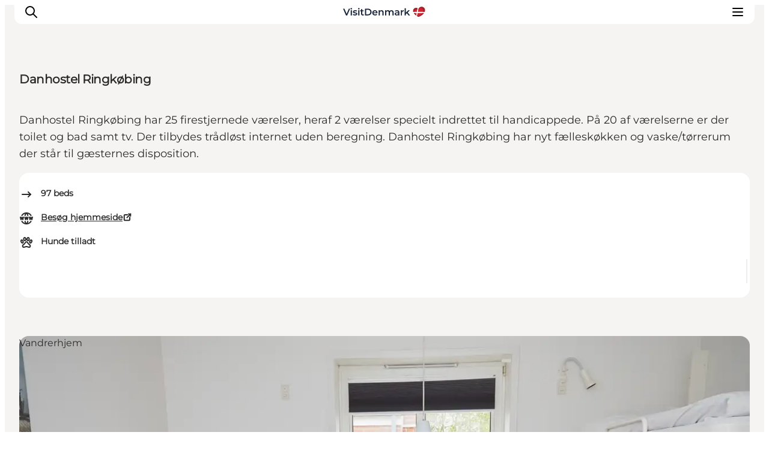

--- FILE ---
content_type: text/html; charset=utf-8
request_url: https://www.visitdenmark.dk/danmark/explore/danhostel-ringkoebing-gdk602770
body_size: 23989
content:
<!DOCTYPE html><html lang="da"><head><meta charSet="utf-8"/><meta name="viewport" content="width=device-width, initial-scale=1"/><link rel="preload" href="https://www.visitdenmark.com/files/visitdenmark.com/2023-03/VDK-logo.svg" as="image"/><link rel="stylesheet" href="/_next/static/chunks/c3c14b71bb5e25c5.css" data-precedence="next"/><link rel="stylesheet" href="/_next/static/chunks/e6d2efe0c30df128.css" data-precedence="next"/><link rel="stylesheet" href="/_next/static/chunks/cd4224f4486f39fb.css" data-precedence="next"/><link rel="stylesheet" href="/_next/static/chunks/3da40ae3de3017f8.css" data-precedence="next"/><link rel="stylesheet" href="/_next/static/chunks/b96d80b8fafe6a10.css" data-precedence="next"/><link rel="stylesheet" href="/_next/static/chunks/e1eaa1023e970b2a.css" data-precedence="next"/><link rel="stylesheet" href="/_next/static/chunks/163f657a16afbe5e.css" data-precedence="next"/><link rel="preload" as="script" fetchPriority="low" href="/_next/static/chunks/29f89178b15baee4.js"/><script src="/_next/static/chunks/f5293b943f689787.js" async=""></script><script src="/_next/static/chunks/21ce2c2412a1a327.js" async=""></script><script src="/_next/static/chunks/d0300bffb79131f2.js" async=""></script><script src="/_next/static/chunks/69af614134295f11.js" async=""></script><script src="/_next/static/chunks/turbopack-533ea817eca1e741.js" async=""></script><script src="/_next/static/chunks/82e40dc41a110604.js" async=""></script><script src="/_next/static/chunks/c19b156974b94b42.js" async=""></script><script src="/_next/static/chunks/9fcf33e2b08b5d0d.js" async=""></script><script src="/_next/static/chunks/1dc127070262d0de.js" async=""></script><script src="/_next/static/chunks/8e90e06892d09946.js" async=""></script><script src="/_next/static/chunks/4c2c4b59bbf4c031.js" async=""></script><script src="/_next/static/chunks/d7b10bb9e2cbd622.js" async=""></script><script src="/_next/static/chunks/c72cc1015981e0f2.js" async=""></script><script src="/_next/static/chunks/3cb2c3781678e163.js" async=""></script><script src="/_next/static/chunks/317d3da10ab1a50f.js" async=""></script><script src="/_next/static/chunks/c7625667a980dd7c.js" async=""></script><script src="/_next/static/chunks/8224d0b9ea5d8a58.js" async=""></script><script src="/_next/static/chunks/9f0f732e50e2ba8e.js" async=""></script><script src="/_next/static/chunks/50884ebda7a90d1d.js" async=""></script><meta name="next-size-adjust" content=""/><meta property="cludo:category_primary" content="Overnatning"/><meta property="cludo:category_secondary" content="Vandrerhjem"/><meta property="cludo:content_type" content="Product"/><meta property="cludo:image" content="https://files.guidedanmark.org/files/488/488_309218.jpg"/><title>Danhostel Ringkøbing - Overnatning i Ringkøbing</title><meta name="description" content="Billig overnatning i Ringkøbing. Stort sportscenter tilknyttet med plads til træninglejr, sportsophold og aktiv ferie for familien."/><link rel="manifest" href="/manifest.json"/><meta name="image_src" content="https://files.guidedanmark.org/files/488/488_309218.jpg"/><meta name="twitter:card" content="summary_large_image"/><meta name="twitter:description" content="Billig overnatning i Ringkøbing. Stort sportscenter tilknyttet med plads til træninglejr, sportsophold og aktiv ferie for familien."/><meta name="twitter:title" content="Danhostel Ringkøbing - Overnatning i Ringkøbing"/><meta name="twitter:image" content="https://files.guidedanmark.org/files/488/488_309218.jpg"/><meta name="google-site-verification" content="orIM4h5Nr9mx9il--9zPxjnCDvylfPARtT4tS7OQktI"/><link rel="canonical" href="https://www.visitvesterhavet.dk/vesterhavet/vesterhavsferie/danhostel-ringkoebing-gdk602770"/><link rel="alternate" hrefLang="en" href="https://www.visitdenmark.com/denmark/plan-your-trip/danhostel-ringkobing-gdk602770"/><link rel="alternate" hrefLang="da" href="https://www.visitdenmark.dk/danmark/explore/danhostel-ringkoebing-gdk602770"/><link rel="alternate" hrefLang="de" href="https://www.visitdenmark.de/daenemark/reiseplanung/danhostel-ringkobing-gdk602770"/><link rel="alternate" hrefLang="fr" href="https://www.visitdenmark.fr/danemark/planifiez-votre-voyage/danhostel-ringkobing-gdk602770"/><link rel="alternate" hrefLang="it" href="https://www.visitdenmark.it/danimarca/pianifica-il-viaggio/danhostel-ringkobing-gdk602770"/><link rel="alternate" hrefLang="nl" href="https://www.visitdenmark.nl/denemarken/reis-plannen/danhostel-ringkobing-gdk602770"/><link rel="alternate" hrefLang="sv" href="https://www.visitdenmark.se/danmark/planera-resan/danhostel-ringkobing-gdk602770"/><link rel="alternate" hrefLang="nb" href="https://www.visitdenmark.no/danmark/planlegg-reisen/danhostel-ringkoebing-gdk602770"/><meta name="mobile-web-app-capable" content="yes"/><meta name="apple-mobile-web-app-title" content="Visit Denmark"/><meta name="apple-mobile-web-app-status-bar-style" content="default"/><meta property="og:title" content="Danhostel Ringkøbing - Overnatning i Ringkøbing"/><meta property="og:description" content="Billig overnatning i Ringkøbing. Stort sportscenter tilknyttet med plads til træninglejr, sportsophold og aktiv ferie for familien."/><meta property="og:url" content="https://www.visitvesterhavet.dk/vesterhavet/vesterhavsferie/danhostel-ringkoebing-gdk602770"/><meta property="og:site_name" content="VisitDenmark"/><meta property="og:image" content="https://files.guidedanmark.org/files/488/488_309218.jpg"/><meta name="twitter:card" content="summary_large_image"/><meta name="twitter:title" content="Danhostel Ringkøbing - Overnatning i Ringkøbing"/><meta name="twitter:description" content="Billig overnatning i Ringkøbing. Stort sportscenter tilknyttet med plads til træninglejr, sportsophold og aktiv ferie for familien."/><meta name="twitter:image" content="https://files.guidedanmark.org/files/488/488_309218.jpg"/><link rel="icon" href="/favicon.ico?favicon.6ef1db39.ico" sizes="48x48" type="image/x-icon"/><link rel="icon" href="/icon0.svg?icon0.f45f2625.svg" sizes="any" type="image/svg+xml"/><link rel="icon" href="/icon1.png?icon1.43be722a.png" sizes="96x96" type="image/png"/><link rel="apple-touch-icon" href="/apple-icon.png?apple-icon.ff66f5fa.png" sizes="180x180" type="image/png"/><script src="/_next/static/chunks/a6dad97d9634a72d.js" noModule=""></script></head><body class="montserrat_a6b03b6-module__xwFC0W__className flex flex-col items-center antialiased"><div hidden=""><!--$--><!--/$--></div><script>
(function(){
  var lang="da";
  var hash="88dd35d4";
  var url="/api/dictionary?lang="+lang+"&hash="+hash;
  var cached=null;
  
  // Try localStorage cache first (instant, no network)
  try{
    var stored=localStorage.getItem("__dict_"+lang);
    if(stored){
      var parsed=JSON.parse(stored);
      if(parsed.hash===hash){
        cached=parsed.data;
      }
    }
  }catch(e){}
  
  if(cached){
    window.__TRANSLATIONS__=cached;
    window.__CURRENT_LANG__=lang;
    window.__DICT_HASH__=hash;
  }else{
    // Synchronous XHR to block until translations load (hydration safety)
    var xhr=new XMLHttpRequest();
    xhr.open("GET",url,false);
    try{
      xhr.send();
      if(xhr.status===200){
        var data=JSON.parse(xhr.responseText);
        window.__TRANSLATIONS__=data;
        window.__CURRENT_LANG__=lang;
        window.__DICT_HASH__=hash;
        // Cache in localStorage for next page load
        try{
          localStorage.setItem("__dict_"+lang,JSON.stringify({hash:hash,data:data}));
        }catch(e){}
      }
    }catch(e){
      console.error("Failed to load translations:",e);
    }
  }
})();
</script><script>
(function() {
  function supportsModernCSS() {
    if (!window.CSS || !window.CSS.supports) {
      return false;
    }
    try {
      var style = document.createElement('style');
      style.textContent = '@layer test {}';
      document.head.appendChild(style);
      var supportsLayers = style.sheet && style.sheet.cssRules.length > 0;
      document.head.removeChild(style);
      return supportsLayers;
    } catch (e) {
      return false;
    }
  }
  var isModern = supportsModernCSS();
  if (isModern) {
    return;
  }
  var link = document.createElement('link');
  link.rel = 'stylesheet';
  link.href = '/styles/legacy.css';
  document.head.appendChild(link);
})();
        </script><header class="top-0 z-50 w-[calc(100%-40px)] lg:w-[calc(100%-64px)] max-w-[1920px] px-6 lg:px-8 py-5 bg-white items-center justify-between transition-transform duration-300 hidden lg:flex header-curved fixed"><div class="flex items-center gap-4"><div class="flex items-center w-auto"><a href="/" class="block h-5" aria-label="Gå tilbage til forsiden"><img src="https://www.visitdenmark.com/files/visitdenmark.com/2023-03/VDK-logo.svg" alt="VisitDenmark" width="158" height="23" class="h-full w-auto object-contain" loading="eager"/></a></div></div><nav aria-label="Navigation" class="z-10"><ul class="flex flex-col whitespace-nowrap lg:flex-row lg:items-center gap-6"><li class="shrink-0"><a href="https://www.visitdenmark.dk/danmark/inspiration" class="py-4 text-sm font-semibold tracking-tight hover:underline ">Highlights</a></li><li class="shrink-0"><a href="https://www.visitdenmark.dk/danmark/destinationer" class="py-4 text-sm font-semibold tracking-tight hover:underline ">Destinationer</a></li><li class="shrink-0"><a href="https://www.visitdenmark.dk/danmark/oplevelser" class="py-4 text-sm font-semibold tracking-tight hover:underline ">Oplevelser</a></li><li class="shrink-0"><a href="https://www.visitdenmark.dk/danmark/overnatning" class="py-4 text-sm font-semibold tracking-tight hover:underline ">Overnatning</a></li><li class="shrink-0"><a href="https://www.visitdenmark.dk/danmark/explore/praktisk-information" class="py-4 text-sm font-semibold tracking-tight hover:underline ">Planlæg ferien</a></li></ul></nav><div class="flex items-center gap-1"><div><button type="button" class="flex items-center gap-0.5 text-xs font-semibold border border-grey-2 rounded-[5px] pl-2 pr-1 py-1" aria-expanded="false" aria-haspopup="true">Site<svg xmlns="http://www.w3.org/2000/svg" width="16" height="16" viewBox="0 0 24 24" fill="none" stroke="currentColor" stroke-width="2" stroke-linecap="round" stroke-linejoin="round" class="tabler-icon tabler-icon-chevron-down "><path d="M6 9l6 6l6 -6"></path></svg></button></div><div><button type="button" class="flex items-center gap-0.5 text-xs font-semibold border border-grey-2 rounded-[5px] pl-2 pr-1 py-1" aria-expanded="false" aria-haspopup="true"><div class="flex items-center gap-1"><svg xmlns="http://www.w3.org/2000/svg" width="16" height="16" viewBox="0 0 24 24" fill="none" stroke="currentColor" stroke-width="2" stroke-linecap="round" stroke-linejoin="round" class="tabler-icon tabler-icon-world "><path d="M3 12a9 9 0 1 0 18 0a9 9 0 0 0 -18 0"></path><path d="M3.6 9h16.8"></path><path d="M3.6 15h16.8"></path><path d="M11.5 3a17 17 0 0 0 0 18"></path><path d="M12.5 3a17 17 0 0 1 0 18"></path></svg><span class="sr-only">Vælg sprog</span></div><svg xmlns="http://www.w3.org/2000/svg" width="16" height="16" viewBox="0 0 24 24" fill="none" stroke="currentColor" stroke-width="2" stroke-linecap="round" stroke-linejoin="round" class="tabler-icon tabler-icon-chevron-down "><path d="M6 9l6 6l6 -6"></path></svg></button></div><button type="button" id="search" class="items-center gap-0.5 text-xs font-semibold border border-grey-2 rounded-[5px] pl-1 pr-1 py-1 hidden lg:flex"><svg xmlns="http://www.w3.org/2000/svg" width="16" height="16" viewBox="0 0 24 24" fill="none" stroke="currentColor" stroke-width="2" stroke-linecap="round" stroke-linejoin="round" class="tabler-icon tabler-icon-search "><path d="M10 10m-7 0a7 7 0 1 0 14 0a7 7 0 1 0 -14 0"></path><path d="M21 21l-6 -6"></path></svg><span class="sr-only">Søg</span></button></div></header><header class="fixed top-0 z-50 flex w-[calc(100%-48px)] items-center justify-between lg:hidden"><div class="header-curved z-30 flex w-full items-center justify-between py-2"><button type="button" id="mobile-search" class="appearance-none bg-transparent border-0 items-center gap-0.5 text-xs font-semibold z-20 ml-2 p-2"><svg xmlns="http://www.w3.org/2000/svg" width="24" height="24" viewBox="0 0 24 24" fill="none" stroke="currentColor" stroke-width="2" stroke-linecap="round" stroke-linejoin="round" class="tabler-icon tabler-icon-search "><path d="M10 10m-7 0a7 7 0 1 0 14 0a7 7 0 1 0 -14 0"></path><path d="M21 21l-6 -6"></path></svg></button><div class="flex items-center z-20 max-h-[18px] w-auto transition-all"><a href="/" class="block h-5" aria-label="Gå tilbage til forsiden"><img src="https://www.visitdenmark.com/files/visitdenmark.com/2023-03/VDK-logo.svg" alt="VisitDenmark" width="123" height="18" class="h-full w-auto object-contain" loading="eager"/></a></div><button type="button" class="appearance-none bg-transparent border-0 z-50 p-2 mr-2" aria-label="Open menu"><svg xmlns="http://www.w3.org/2000/svg" width="24" height="24" viewBox="0 0 24 24" fill="none" stroke="currentColor" stroke-width="2" stroke-linecap="round" stroke-linejoin="round" class="tabler-icon tabler-icon-menu-2 "><path d="M4 6l16 0"></path><path d="M4 12l16 0"></path><path d="M4 18l16 0"></path></svg></button></div><div class="fixed inset-0 z-10 bg-white" style="transform:translateY(-100%);transition:transform 300ms ease-in-out"><nav class="px-6 pt-30"><ul class="flex flex-col whitespace-nowrap lg:flex-row lg:items-center"><li class="shrink-0"><a href="https://www.visitdenmark.dk/danmark/inspiration" class="block w-full text-left py-5 text-xl font-semibold border-b border-grey-2 focus:-mx-8 focus:bg-foreground focus:text-background focus:px-8 focus:w-[calc(100%+56px)] active:-mx-8 active:bg-foreground active:text-background active:px-8 active:w-[calc(100%+56px)] ">Highlights</a></li><li class="shrink-0"><a href="https://www.visitdenmark.dk/danmark/destinationer" class="block w-full text-left py-5 text-xl font-semibold border-b border-grey-2 focus:-mx-8 focus:bg-foreground focus:text-background focus:px-8 focus:w-[calc(100%+56px)] active:-mx-8 active:bg-foreground active:text-background active:px-8 active:w-[calc(100%+56px)] ">Destinationer</a></li><li class="shrink-0"><a href="https://www.visitdenmark.dk/danmark/oplevelser" class="block w-full text-left py-5 text-xl font-semibold border-b border-grey-2 focus:-mx-8 focus:bg-foreground focus:text-background focus:px-8 focus:w-[calc(100%+56px)] active:-mx-8 active:bg-foreground active:text-background active:px-8 active:w-[calc(100%+56px)] ">Oplevelser</a></li><li class="shrink-0"><a href="https://www.visitdenmark.dk/danmark/overnatning" class="block w-full text-left py-5 text-xl font-semibold border-b border-grey-2 focus:-mx-8 focus:bg-foreground focus:text-background focus:px-8 focus:w-[calc(100%+56px)] active:-mx-8 active:bg-foreground active:text-background active:px-8 active:w-[calc(100%+56px)] ">Overnatning</a></li><li class="shrink-0"><a href="https://www.visitdenmark.dk/danmark/explore/praktisk-information" class="block w-full text-left py-5 text-xl font-semibold border-b border-grey-2 focus:-mx-8 focus:bg-foreground focus:text-background focus:px-8 focus:w-[calc(100%+56px)] active:-mx-8 active:bg-foreground active:text-background active:px-8 active:w-[calc(100%+56px)] ">Planlæg ferien</a></li></ul></nav><div class="absolute bottom-0 left-0 right-0 p-6 bg-white"><div class="flex items-stretch gap-2"><button type="button" class="flex items-center gap-1 text-sm font-semibold border border-grey-2 rounded-[5px] px-2 py-3">Turist<svg xmlns="http://www.w3.org/2000/svg" width="16" height="16" viewBox="0 0 24 24" fill="none" stroke="currentColor" stroke-width="2" stroke-linecap="round" stroke-linejoin="round" class="tabler-icon tabler-icon-chevron-down "><path d="M6 9l6 6l6 -6"></path></svg></button><button type="button" class="flex items-center gap-1 text-sm font-semibold border border-grey-2 rounded-[5px] px-2 py-2"><svg xmlns="http://www.w3.org/2000/svg" width="24" height="24" viewBox="0 0 24 24" fill="none" stroke="currentColor" stroke-width="2" stroke-linecap="round" stroke-linejoin="round" class="tabler-icon tabler-icon-world "><path d="M3 12a9 9 0 1 0 18 0a9 9 0 0 0 -18 0"></path><path d="M3.6 9h16.8"></path><path d="M3.6 15h16.8"></path><path d="M11.5 3a17 17 0 0 0 0 18"></path><path d="M12.5 3a17 17 0 0 1 0 18"></path></svg><svg xmlns="http://www.w3.org/2000/svg" width="16" height="16" viewBox="0 0 24 24" fill="none" stroke="currentColor" stroke-width="2" stroke-linecap="round" stroke-linejoin="round" class="tabler-icon tabler-icon-chevron-down "><path d="M6 9l6 6l6 -6"></path></svg></button></div></div></div><div class="fixed inset-0 z-50 transition-opacity pointer-events-none opacity-0"><div class="absolute inset-0 bg-foreground/30"></div><div role="dialog" aria-modal="true" aria-labelledby="panel-title-Select site" aria-hidden="true" class="absolute bottom-0 left-0 right-0 z-50 bg-white rounded-t-xl p-6 transition-transform duration-300 ease-in-out translate-y-full"><div class="flex justify-between items-center mb-4"><h2 id="panel-title-Select site" class="text-lg font-semibold">Select site</h2><button type="button" class="p-2"><svg xmlns="http://www.w3.org/2000/svg" width="24" height="24" viewBox="0 0 24 24" fill="none" stroke="currentColor" stroke-width="2" stroke-linecap="round" stroke-linejoin="round" class="tabler-icon tabler-icon-x "><path d="M18 6l-12 12"></path><path d="M6 6l12 12"></path></svg></button></div><div class="overflow-y-auto max-h-[60vh]"><ul class="space-y-4"><li><a href="https://www.visitdenmark.dk/danmark" class="active:outline-foreground block py-2 text-xs font-semibold active:outline-1 active:outline-offset-2">Turist</a></li><li><a href="https://www.visitdenmark.dk/corporate" class="active:outline-foreground block py-2 text-xs font-semibold active:outline-1 active:outline-offset-2">Corporate</a></li></ul></div></div></div><div class="fixed inset-0 z-50 transition-opacity pointer-events-none opacity-0"><div class="absolute inset-0 bg-foreground/30"></div><div role="dialog" aria-modal="true" aria-labelledby="panel-title-Select language" aria-hidden="true" class="absolute bottom-0 left-0 right-0 z-50 bg-white rounded-t-xl p-6 transition-transform duration-300 ease-in-out translate-y-full"><div class="flex justify-between items-center mb-4"><h2 id="panel-title-Select language" class="text-lg font-semibold">Select language</h2><button type="button" class="p-2"><svg xmlns="http://www.w3.org/2000/svg" width="24" height="24" viewBox="0 0 24 24" fill="none" stroke="currentColor" stroke-width="2" stroke-linecap="round" stroke-linejoin="round" class="tabler-icon tabler-icon-x "><path d="M18 6l-12 12"></path><path d="M6 6l12 12"></path></svg></button></div><div class="overflow-y-auto max-h-[60vh]"><a href="https://www.visitdenmark.com/" class="block w-full text-left cursor-pointer py-3 text-xs font-semibold px-0 focus:underline text-gray-700 hover:bg-gray-100 hover:text-gray-900">English</a><a href="https://www.visitdenmark.dk/" class="block w-full text-left hover:bg-gray-100 cursor-pointer py-3 text-xs px-0 focus:underline font-medium bg-white text-grey-3">Danish</a><a href="https://www.visitdenmark.de/" class="block w-full text-left cursor-pointer py-3 text-xs font-semibold px-0 focus:underline text-gray-700 hover:bg-gray-100 hover:text-gray-900">Deutsch</a><a href="https://www.visitdenmark.fr/" class="block w-full text-left cursor-pointer py-3 text-xs font-semibold px-0 focus:underline text-gray-700 hover:bg-gray-100 hover:text-gray-900">Français</a><a href="https://www.visitdenmark.it/" class="block w-full text-left cursor-pointer py-3 text-xs font-semibold px-0 focus:underline text-gray-700 hover:bg-gray-100 hover:text-gray-900">Italiano</a><a href="https://www.visitdenmark.nl/" class="block w-full text-left cursor-pointer py-3 text-xs font-semibold px-0 focus:underline text-gray-700 hover:bg-gray-100 hover:text-gray-900">Nederlands</a><a href="https://www.visitdenmark.se/" class="block w-full text-left cursor-pointer py-3 text-xs font-semibold px-0 focus:underline text-gray-700 hover:bg-gray-100 hover:text-gray-900">Svenska</a><a href="https://www.visitdenmark.no/" class="block w-full text-left cursor-pointer py-3 text-xs font-semibold px-0 focus:underline text-gray-700 hover:bg-gray-100 hover:text-gray-900">Norsk</a></div></div></div></header><!--$!--><template data-dgst="BAILOUT_TO_CLIENT_SIDE_RENDERING"></template><!--/$--><main><script type="application/ld+json">{"@context":"https://schema.org","@graph":[{"@type":"Hostel","name":"Danhostel Ringkøbing","geo":{"@type":"GeoCoordinates","latitude":"56.097494","longitude":"8.264946"},"address":{"@type":"PostalAddress","streetAddress":"Kirkevej 28","postalCode":"6950"}},{"@type":"Product","name":"Danhostel Ringkøbing","image":{"@type":"ImageObject","url":"https://files.guidedanmark.org/files/488/488_309218.jpg"}}]}</script><article data-node-type="Product"><div class="product-hero relative" style="background-color:#F5F4F2;color:#2B2B2B"><div class="grid-system"><div class="container-full flex flex-col pt-24"><div class="lg:flex grow flex-col items-center lg:justify-center"><div class="flex flex-col gap-8 lg:grid-sub-system text-left"><h1 class="h2 font-extrabold lg:col-span-6">Danhostel Ringkøbing</h1><div class="lg:col-span-6 lg:col-start-1"><p class="text-lg pt-2 font-medium">Danhostel Ringkøbing har 25 firestjernede værelser, heraf 2 værelser specielt indrettet til handicappede. På 20 af værelserne er der toilet og bad samt tv. Der tilbydes trådløst internet uden beregning. Danhostel Ringkøbing har nyt fælleskøkken og vaske/tørrerum der står til gæsternes disposition.</p></div><div class="lg:col-span-6 lg:col-start-1 flex flex-col items-start sm:flex-row flex-wrap sm:items-center gap-4 lg:mt-6"></div><div class="lg:col-span-5 lg:col-start-9 lg:row-start-1 lg:row-span-3 3xl:col-start-10"><div class="product-meta bg-white px-6 pb-6 rounded-2xl pt-6"><div class="inline-grid grid-cols-[1.25rem_1fr] gap-4 w-full font-medium text-foreground"><div data-testid="beds-icon" class="col-start-1"><svg xmlns="http://www.w3.org/2000/svg" width="24" height="24" viewBox="0 0 24 24" fill="none" stroke="currentColor" stroke-width="2" stroke-linecap="round" stroke-linejoin="round" class="tabler-icon tabler-icon-arrow-narrow-right "><path d="M5 12l14 0"></path><path d="M15 16l4 -4"></path><path d="M15 8l4 4"></path></svg></div><div data-testid="beds-text" class="col-start-2 text-sm font-semibold"><span class="mr-1">97</span>beds</div><div data-testid="website-icon" class="col-start-1"><svg xmlns="http://www.w3.org/2000/svg" width="24" height="24" viewBox="0 0 24 24" fill="none" stroke="currentColor" stroke-width="2" stroke-linecap="round" stroke-linejoin="round" class="tabler-icon tabler-icon-world-www "><path d="M19.5 7a9 9 0 0 0 -7.5 -4a8.991 8.991 0 0 0 -7.484 4"></path><path d="M11.5 3a16.989 16.989 0 0 0 -1.826 4"></path><path d="M12.5 3a16.989 16.989 0 0 1 1.828 4"></path><path d="M19.5 17a9 9 0 0 1 -7.5 4a8.991 8.991 0 0 1 -7.484 -4"></path><path d="M11.5 21a16.989 16.989 0 0 1 -1.826 -4"></path><path d="M12.5 21a16.989 16.989 0 0 0 1.828 -4"></path><path d="M2 10l1 4l1.5 -4l1.5 4l1 -4"></path><path d="M17 10l1 4l1.5 -4l1.5 4l1 -4"></path><path d="M9.5 10l1 4l1.5 -4l1.5 4l1 -4"></path></svg></div><div data-testid="website-text" class="col-start-2 text-sm font-semibold"><a href="https://danhostelringkobing.dk/" target="_blank" rel="noopener noreferrer" class="text-sm font-semibold text-primary underline hover:text-foreground/80 flex items-center gap-1">Besøg hjemmeside<!-- --> <svg xmlns="http://www.w3.org/2000/svg" width="16" height="16" viewBox="0 0 24 24" fill="none" stroke="currentColor" stroke-width="3" stroke-linecap="round" stroke-linejoin="round" class="tabler-icon tabler-icon-external-link shrink-0"><path d="M12 6h-6a2 2 0 0 0 -2 2v10a2 2 0 0 0 2 2h10a2 2 0 0 0 2 -2v-6"></path><path d="M11 13l9 -9"></path><path d="M15 4h5v5"></path></svg></a></div><div data-testid="dogs-allowed-icon" class="col-start-1"><svg xmlns="http://www.w3.org/2000/svg" width="24" height="24" viewBox="0 0 24 24" fill="none" stroke="currentColor" stroke-width="2" stroke-linecap="round" stroke-linejoin="round" class="tabler-icon tabler-icon-paw "><path d="M14.7 13.5c-1.1 -2 -1.441 -2.5 -2.7 -2.5c-1.259 0 -1.736 .755 -2.836 2.747c-.942 1.703 -2.846 1.845 -3.321 3.291c-.097 .265 -.145 .677 -.143 .962c0 1.176 .787 2 1.8 2c1.259 0 3 -1 4.5 -1s3.241 1 4.5 1c1.013 0 1.8 -.823 1.8 -2c0 -.285 -.049 -.697 -.146 -.962c-.475 -1.451 -2.512 -1.835 -3.454 -3.538z"></path><path d="M20.188 8.082a1.039 1.039 0 0 0 -.406 -.082h-.015c-.735 .012 -1.56 .75 -1.993 1.866c-.519 1.335 -.28 2.7 .538 3.052c.129 .055 .267 .082 .406 .082c.739 0 1.575 -.742 2.011 -1.866c.516 -1.335 .273 -2.7 -.54 -3.052z"></path><path d="M9.474 9c.055 0 .109 0 .163 -.011c.944 -.128 1.533 -1.346 1.32 -2.722c-.203 -1.297 -1.047 -2.267 -1.932 -2.267c-.055 0 -.109 0 -.163 .011c-.944 .128 -1.533 1.346 -1.32 2.722c.204 1.293 1.048 2.267 1.933 2.267z"></path><path d="M16.456 6.733c.214 -1.376 -.375 -2.594 -1.32 -2.722a1.164 1.164 0 0 0 -.162 -.011c-.885 0 -1.728 .97 -1.93 2.267c-.214 1.376 .375 2.594 1.32 2.722c.054 .007 .108 .011 .162 .011c.885 0 1.73 -.974 1.93 -2.267z"></path><path d="M5.69 12.918c.816 -.352 1.054 -1.719 .536 -3.052c-.436 -1.124 -1.271 -1.866 -2.009 -1.866c-.14 0 -.277 .027 -.407 .082c-.816 .352 -1.054 1.719 -.536 3.052c.436 1.124 1.271 1.866 2.009 1.866c.14 0 .277 -.027 .407 -.082z"></path></svg></div><div data-testid="dogs-allowed-text" class="col-start-2 text-sm font-semibold">Hunde tilladt</div><div data-testid="trip-advisor" class="col-start-1 col-span-2 max-h-10 overflow-hidden"><iframe src="https://www.tripadvisor.com/WidgetEmbed-cdspropertysummary?display=true&amp;amp;isTA=true&amp;amp;partnerId=7183A2422742427DBB2F718F5345CF36&amp;amp;lang=en&amp;amp;locationId=2137880" title="TripAdvisorWidget" sandbox="allow-same-origin" class="aspect-auto w-full -ml-2 -mt-1"></iframe></div></div></div></div></div></div><div class="w-full mb-16 mt-16" id="product-hero-media-wrapper"><div class="relative aspect-video flex [&amp;&gt;.labelled]:w-full [&amp;&gt;.labelled]:h-full" style="--color-background:#F5F4F2"><div class="relative labelled" data-label-position-x="start" data-label-position-y="top" style="--border-radius:var(--radius-xl)"><picture class="hero-gradient--bottom rounded"><source srcSet="https://files.guidedanmark.org/files/488/488_309218.jpg?width=213&amp;height=120&amp;mode=crop&amp;scale=down&amp;format=webp&amp;webp.quality=60 213w, https://files.guidedanmark.org/files/488/488_309218.jpg?width=427&amp;height=240&amp;mode=crop&amp;scale=down&amp;format=webp&amp;webp.quality=60 427w, https://files.guidedanmark.org/files/488/488_309218.jpg?width=427&amp;height=240&amp;mode=crop&amp;scale=down&amp;format=webp&amp;webp.quality=60 427w, https://files.guidedanmark.org/files/488/488_309218.jpg?width=1280&amp;height=720&amp;mode=crop&amp;scale=down&amp;format=webp&amp;webp.quality=60 1280w, https://files.guidedanmark.org/files/488/488_309218.jpg?width=1707&amp;height=960&amp;mode=crop&amp;scale=down&amp;format=webp&amp;webp.quality=60 1707w, https://files.guidedanmark.org/files/488/488_309218.jpg?width=2000&amp;height=1125&amp;mode=crop&amp;scale=down&amp;format=webp&amp;webp.quality=60 2000w" type="image/webp"/><source srcSet="https://files.guidedanmark.org/files/488/488_309218.jpg?width=213&amp;height=120&amp;mode=crop&amp;scale=down&amp;format=jpeg&amp;jpeg.quality=70 213w, https://files.guidedanmark.org/files/488/488_309218.jpg?width=427&amp;height=240&amp;mode=crop&amp;scale=down&amp;format=jpeg&amp;jpeg.quality=70 427w, https://files.guidedanmark.org/files/488/488_309218.jpg?width=427&amp;height=240&amp;mode=crop&amp;scale=down&amp;format=jpeg&amp;jpeg.quality=70 427w, https://files.guidedanmark.org/files/488/488_309218.jpg?width=1280&amp;height=720&amp;mode=crop&amp;scale=down&amp;format=jpeg&amp;jpeg.quality=70 1280w, https://files.guidedanmark.org/files/488/488_309218.jpg?width=1707&amp;height=960&amp;mode=crop&amp;scale=down&amp;format=jpeg&amp;jpeg.quality=70 1707w, https://files.guidedanmark.org/files/488/488_309218.jpg?width=2000&amp;height=1125&amp;mode=crop&amp;scale=down&amp;format=jpeg&amp;jpeg.quality=70 2000w" type="image/jpeg"/><img src="https://files.guidedanmark.org/files/488/488_309218.jpg" alt="Danhostel Ringkøbing" width="800" height="450" loading="eager" fetchPriority="high" class="rounded-2xl object-cover" style="display:block;width:100%;aspect-ratio:1/0.5625" data-testaspectratio="SIXTEEN_NINE"/></picture><div class="not-prose flex items-center gap-3 flex-col absolute bottom-6 left-6 text-grey-1" data-testid="location-vertical"><span class="text-inherit flex items-center gap-1 font-semibold tracking-tight text-xs" data-testid="location-text"><svg width="12" height="15" viewBox="0 0 12 15" fill="none" xmlns="http://www.w3.org/2000/svg" data-testid="location-icon"><path d="M10.2424 2.41357C11.344 3.51497 11.974 5.00159 11.9992 6.55908C12.0245 8.11657 11.443 9.62283 10.3778 10.7594L10.2424 10.8994L7.41384 13.7273C7.05494 14.086 6.57311 14.2948 6.06598 14.3115C5.55885 14.3282 5.06432 14.1516 4.68258 13.8173L4.58658 13.7273L1.75732 10.8987C0.632129 9.77349 0 8.2474 0 6.65613C0 5.06486 0.632129 3.53877 1.75732 2.41357C2.88252 1.28838 4.40861 0.65625 5.99988 0.65625C7.59115 0.65625 9.11724 1.28838 10.2424 2.41357ZM5.99988 4.65618C5.73724 4.65618 5.47718 4.70791 5.23453 4.80842C4.99189 4.90893 4.77142 5.05624 4.5857 5.24195C4.39999 5.42767 4.25268 5.64814 4.15217 5.89078C4.05166 6.13343 3.99993 6.39349 3.99993 6.65613C3.99993 6.91877 4.05166 7.17883 4.15217 7.42148C4.25268 7.66412 4.39999 7.88459 4.5857 8.07031C4.77142 8.25602 4.99189 8.40333 5.23453 8.50384C5.47718 8.60435 5.73724 8.65608 5.99988 8.65608C6.5303 8.65608 7.03899 8.44537 7.41406 8.07031C7.78912 7.69524 7.99983 7.18655 7.99983 6.65613C7.99983 6.12571 7.78912 5.61702 7.41406 5.24195C7.03899 4.86689 6.5303 4.65618 5.99988 4.65618Z" fill="currentColor"></path></svg>Ringkøbing, Vestjylland</span></div><div class="absolute start-0 top-0"><div class="label">Vandrerhjem</div></div></div></div><div class="not-prose text-inherit flex items-center gap-3 flex-row mt-4" data-testid="location-inline"><div class="flex gap-1 items-start flex-row"><span class="text-xs font-medium flex gap-1" data-testid="location-photographer"><span>Foto<!-- -->:<!-- --> <!-- -->Danhostel Danmarks Vandrerhjem</span></span></div></div></div></div></div></div><div class="mt-12 mb-16"><div class="swiper-carousel-container"><style>
        #swiper-https---files-guidedanmark-org-files-488-488_309220-jpg:not(.swiper-initialized) {
          padding-left: 24px;
          padding-right: 24px;
        }
        #swiper-https---files-guidedanmark-org-files-488-488_309220-jpg:not(.swiper-initialized) > .swiper-wrapper > .swiper-slide {
          width: calc((100% + 48px - 3.999999999999999px) / 1.2);
        }
        #swiper-https---files-guidedanmark-org-files-488-488_309220-jpg-navigation {
          display: flex;
        }
        @media (min-width: 768px) {
          #swiper-https---files-guidedanmark-org-files-488-488_309220-jpg:not(.swiper-initialized) {
            padding-left: 24px;
            padding-right: 24px;
          }
          #swiper-https---files-guidedanmark-org-files-488-488_309220-jpg:not(.swiper-initialized) > .swiper-wrapper > .swiper-slide {
            width: calc((100% + 48px - 6.000000000000001px) / 1.3);
          }
          #swiper-https---files-guidedanmark-org-files-488-488_309220-jpg-navigation {
            display: flex;
          }
        }
        @media (min-width: 1024px) {
          #swiper-https---files-guidedanmark-org-files-488-488_309220-jpg:not(.swiper-initialized) {
            padding-left: 64px;
            padding-right: 64px;
          }
          #swiper-https---files-guidedanmark-org-files-488-488_309220-jpg:not(.swiper-initialized) > .swiper-wrapper > .swiper-slide {
            width: calc((100% + 128px - 7.999999999999998px) / 1.4);
          }
          #swiper-https---files-guidedanmark-org-files-488-488_309220-jpg-navigation {
            display: flex;
          }
        }</style><div id="swiper-https---files-guidedanmark-org-files-488-488_309220-jpg" class="swiper flex flex-nowrap overflow-hidden"><div class="swiper-wrapper"><div class="swiper-slide h-auto! flex-grow *:h-full flex-shrink-0" style="margin-right:20px"><div class="not-prose gap-y-5 rounded-2xl bg-background relative"><picture><source srcSet="https://files.guidedanmark.org/files/488/488_309220.jpg?width=213&amp;height=120&amp;mode=crop&amp;scale=down&amp;format=webp&amp;webp.quality=60 213w, https://files.guidedanmark.org/files/488/488_309220.jpg?width=427&amp;height=240&amp;mode=crop&amp;scale=down&amp;format=webp&amp;webp.quality=60 427w, https://files.guidedanmark.org/files/488/488_309220.jpg?width=427&amp;height=240&amp;mode=crop&amp;scale=down&amp;format=webp&amp;webp.quality=60 427w, https://files.guidedanmark.org/files/488/488_309220.jpg?width=1280&amp;height=720&amp;mode=crop&amp;scale=down&amp;format=webp&amp;webp.quality=60 1280w, https://files.guidedanmark.org/files/488/488_309220.jpg?width=1707&amp;height=960&amp;mode=crop&amp;scale=down&amp;format=webp&amp;webp.quality=60 1707w, https://files.guidedanmark.org/files/488/488_309220.jpg?width=2000&amp;height=1125&amp;mode=crop&amp;scale=down&amp;format=webp&amp;webp.quality=60 2000w" type="image/webp" sizes="(max-width: 420px) 83vw, (max-width: 512px) 83vw, (max-width: 768px) 76vw, (max-width: 1023px) 76vw, 71vw"/><source srcSet="https://files.guidedanmark.org/files/488/488_309220.jpg?width=213&amp;height=120&amp;mode=crop&amp;scale=down&amp;format=jpeg&amp;jpeg.quality=70 213w, https://files.guidedanmark.org/files/488/488_309220.jpg?width=427&amp;height=240&amp;mode=crop&amp;scale=down&amp;format=jpeg&amp;jpeg.quality=70 427w, https://files.guidedanmark.org/files/488/488_309220.jpg?width=427&amp;height=240&amp;mode=crop&amp;scale=down&amp;format=jpeg&amp;jpeg.quality=70 427w, https://files.guidedanmark.org/files/488/488_309220.jpg?width=1280&amp;height=720&amp;mode=crop&amp;scale=down&amp;format=jpeg&amp;jpeg.quality=70 1280w, https://files.guidedanmark.org/files/488/488_309220.jpg?width=1707&amp;height=960&amp;mode=crop&amp;scale=down&amp;format=jpeg&amp;jpeg.quality=70 1707w, https://files.guidedanmark.org/files/488/488_309220.jpg?width=2000&amp;height=1125&amp;mode=crop&amp;scale=down&amp;format=jpeg&amp;jpeg.quality=70 2000w" type="image/jpeg" sizes="(max-width: 420px) 83vw, (max-width: 512px) 83vw, (max-width: 768px) 76vw, (max-width: 1023px) 76vw, 71vw"/><img src="https://files.guidedanmark.org/files/488/488_309220.jpg" alt="Danhostel Ringkøbing" width="800" height="450" loading="lazy" class="rounded-2xl object-cover" sizes="(max-width: 420px) 83vw, (max-width: 512px) 83vw, (max-width: 768px) 76vw, (max-width: 1023px) 76vw, 71vw" style="display:block;width:100%;aspect-ratio:1/0.5625" data-testaspectratio="SIXTEEN_NINE"/></picture><div class="not-prose text-inherit flex items-center gap-3 flex-row mt-2" data-testid="location-inline"><div class="flex gap-1 items-start flex-row"><span class="text-xs font-medium flex gap-1" data-testid="location-photographer"><span>Foto<!-- -->:<!-- --> <!-- -->Danhostel Danmarks Vandrerhjem</span></span></div></div></div></div><div class="swiper-slide h-auto! flex-grow *:h-full flex-shrink-0" style="margin-right:20px"><div class="not-prose gap-y-5 rounded-2xl bg-background relative"><picture><source srcSet="https://files.guidedanmark.org/files/488/488_309221.jpg?width=213&amp;height=120&amp;mode=crop&amp;scale=down&amp;format=webp&amp;webp.quality=60 213w, https://files.guidedanmark.org/files/488/488_309221.jpg?width=427&amp;height=240&amp;mode=crop&amp;scale=down&amp;format=webp&amp;webp.quality=60 427w, https://files.guidedanmark.org/files/488/488_309221.jpg?width=427&amp;height=240&amp;mode=crop&amp;scale=down&amp;format=webp&amp;webp.quality=60 427w, https://files.guidedanmark.org/files/488/488_309221.jpg?width=1280&amp;height=720&amp;mode=crop&amp;scale=down&amp;format=webp&amp;webp.quality=60 1280w, https://files.guidedanmark.org/files/488/488_309221.jpg?width=1707&amp;height=960&amp;mode=crop&amp;scale=down&amp;format=webp&amp;webp.quality=60 1707w, https://files.guidedanmark.org/files/488/488_309221.jpg?width=2000&amp;height=1125&amp;mode=crop&amp;scale=down&amp;format=webp&amp;webp.quality=60 2000w" type="image/webp" sizes="(max-width: 420px) 83vw, (max-width: 512px) 83vw, (max-width: 768px) 76vw, (max-width: 1023px) 76vw, 71vw"/><source srcSet="https://files.guidedanmark.org/files/488/488_309221.jpg?width=213&amp;height=120&amp;mode=crop&amp;scale=down&amp;format=jpeg&amp;jpeg.quality=70 213w, https://files.guidedanmark.org/files/488/488_309221.jpg?width=427&amp;height=240&amp;mode=crop&amp;scale=down&amp;format=jpeg&amp;jpeg.quality=70 427w, https://files.guidedanmark.org/files/488/488_309221.jpg?width=427&amp;height=240&amp;mode=crop&amp;scale=down&amp;format=jpeg&amp;jpeg.quality=70 427w, https://files.guidedanmark.org/files/488/488_309221.jpg?width=1280&amp;height=720&amp;mode=crop&amp;scale=down&amp;format=jpeg&amp;jpeg.quality=70 1280w, https://files.guidedanmark.org/files/488/488_309221.jpg?width=1707&amp;height=960&amp;mode=crop&amp;scale=down&amp;format=jpeg&amp;jpeg.quality=70 1707w, https://files.guidedanmark.org/files/488/488_309221.jpg?width=2000&amp;height=1125&amp;mode=crop&amp;scale=down&amp;format=jpeg&amp;jpeg.quality=70 2000w" type="image/jpeg" sizes="(max-width: 420px) 83vw, (max-width: 512px) 83vw, (max-width: 768px) 76vw, (max-width: 1023px) 76vw, 71vw"/><img src="https://files.guidedanmark.org/files/488/488_309221.jpg" alt="Danhostel Ringkøbing" width="800" height="450" loading="lazy" class="rounded-2xl object-cover" sizes="(max-width: 420px) 83vw, (max-width: 512px) 83vw, (max-width: 768px) 76vw, (max-width: 1023px) 76vw, 71vw" style="display:block;width:100%;aspect-ratio:1/0.5625" data-testaspectratio="SIXTEEN_NINE"/></picture><div class="not-prose text-inherit flex items-center gap-3 flex-row mt-2" data-testid="location-inline"><div class="flex gap-1 items-start flex-row"><span class="text-xs font-medium flex gap-1" data-testid="location-photographer"><span>Foto<!-- -->:<!-- --> <!-- -->Danhostel Danmarks Vandrerhjem</span></span></div></div></div></div><div class="swiper-slide h-auto! flex-grow *:h-full flex-shrink-0" style="margin-right:20px"><div class="not-prose gap-y-5 rounded-2xl bg-background relative"><picture><source srcSet="https://files.guidedanmark.org/files/488/488_309219.jpg?width=213&amp;height=120&amp;mode=crop&amp;scale=down&amp;format=webp&amp;webp.quality=60 213w, https://files.guidedanmark.org/files/488/488_309219.jpg?width=427&amp;height=240&amp;mode=crop&amp;scale=down&amp;format=webp&amp;webp.quality=60 427w, https://files.guidedanmark.org/files/488/488_309219.jpg?width=427&amp;height=240&amp;mode=crop&amp;scale=down&amp;format=webp&amp;webp.quality=60 427w, https://files.guidedanmark.org/files/488/488_309219.jpg?width=1280&amp;height=720&amp;mode=crop&amp;scale=down&amp;format=webp&amp;webp.quality=60 1280w, https://files.guidedanmark.org/files/488/488_309219.jpg?width=1707&amp;height=960&amp;mode=crop&amp;scale=down&amp;format=webp&amp;webp.quality=60 1707w, https://files.guidedanmark.org/files/488/488_309219.jpg?width=2000&amp;height=1125&amp;mode=crop&amp;scale=down&amp;format=webp&amp;webp.quality=60 2000w" type="image/webp" sizes="(max-width: 420px) 83vw, (max-width: 512px) 83vw, (max-width: 768px) 76vw, (max-width: 1023px) 76vw, 71vw"/><source srcSet="https://files.guidedanmark.org/files/488/488_309219.jpg?width=213&amp;height=120&amp;mode=crop&amp;scale=down&amp;format=jpeg&amp;jpeg.quality=70 213w, https://files.guidedanmark.org/files/488/488_309219.jpg?width=427&amp;height=240&amp;mode=crop&amp;scale=down&amp;format=jpeg&amp;jpeg.quality=70 427w, https://files.guidedanmark.org/files/488/488_309219.jpg?width=427&amp;height=240&amp;mode=crop&amp;scale=down&amp;format=jpeg&amp;jpeg.quality=70 427w, https://files.guidedanmark.org/files/488/488_309219.jpg?width=1280&amp;height=720&amp;mode=crop&amp;scale=down&amp;format=jpeg&amp;jpeg.quality=70 1280w, https://files.guidedanmark.org/files/488/488_309219.jpg?width=1707&amp;height=960&amp;mode=crop&amp;scale=down&amp;format=jpeg&amp;jpeg.quality=70 1707w, https://files.guidedanmark.org/files/488/488_309219.jpg?width=2000&amp;height=1125&amp;mode=crop&amp;scale=down&amp;format=jpeg&amp;jpeg.quality=70 2000w" type="image/jpeg" sizes="(max-width: 420px) 83vw, (max-width: 512px) 83vw, (max-width: 768px) 76vw, (max-width: 1023px) 76vw, 71vw"/><img src="https://files.guidedanmark.org/files/488/488_309219.jpg" alt="Danhostel Ringkøbing" width="800" height="450" loading="lazy" class="rounded-2xl object-cover" sizes="(max-width: 420px) 83vw, (max-width: 512px) 83vw, (max-width: 768px) 76vw, (max-width: 1023px) 76vw, 71vw" style="display:block;width:100%;aspect-ratio:1/0.5625" data-testaspectratio="SIXTEEN_NINE"/></picture><div class="not-prose text-inherit flex items-center gap-3 flex-row mt-2" data-testid="location-inline"><div class="flex gap-1 items-start flex-row"><span class="text-xs font-medium flex gap-1" data-testid="location-photographer"><span>Foto<!-- -->:<!-- --> <!-- -->Danhostel Danmarks Vandrerhjem</span></span></div></div></div></div><div class="swiper-slide h-auto! flex-grow *:h-full flex-shrink-0" style="margin-right:20px"><div class="not-prose gap-y-5 rounded-2xl bg-background relative"><picture><source srcSet="https://files.guidedanmark.org/files/488/488_309520.jpg?width=213&amp;height=120&amp;mode=crop&amp;scale=down&amp;format=webp&amp;webp.quality=60 213w, https://files.guidedanmark.org/files/488/488_309520.jpg?width=427&amp;height=240&amp;mode=crop&amp;scale=down&amp;format=webp&amp;webp.quality=60 427w, https://files.guidedanmark.org/files/488/488_309520.jpg?width=427&amp;height=240&amp;mode=crop&amp;scale=down&amp;format=webp&amp;webp.quality=60 427w, https://files.guidedanmark.org/files/488/488_309520.jpg?width=1280&amp;height=720&amp;mode=crop&amp;scale=down&amp;format=webp&amp;webp.quality=60 1280w, https://files.guidedanmark.org/files/488/488_309520.jpg?width=1707&amp;height=960&amp;mode=crop&amp;scale=down&amp;format=webp&amp;webp.quality=60 1707w, https://files.guidedanmark.org/files/488/488_309520.jpg?width=2000&amp;height=1125&amp;mode=crop&amp;scale=down&amp;format=webp&amp;webp.quality=60 2000w" type="image/webp" sizes="(max-width: 420px) 83vw, (max-width: 512px) 83vw, (max-width: 768px) 76vw, (max-width: 1023px) 76vw, 71vw"/><source srcSet="https://files.guidedanmark.org/files/488/488_309520.jpg?width=213&amp;height=120&amp;mode=crop&amp;scale=down&amp;format=jpeg&amp;jpeg.quality=70 213w, https://files.guidedanmark.org/files/488/488_309520.jpg?width=427&amp;height=240&amp;mode=crop&amp;scale=down&amp;format=jpeg&amp;jpeg.quality=70 427w, https://files.guidedanmark.org/files/488/488_309520.jpg?width=427&amp;height=240&amp;mode=crop&amp;scale=down&amp;format=jpeg&amp;jpeg.quality=70 427w, https://files.guidedanmark.org/files/488/488_309520.jpg?width=1280&amp;height=720&amp;mode=crop&amp;scale=down&amp;format=jpeg&amp;jpeg.quality=70 1280w, https://files.guidedanmark.org/files/488/488_309520.jpg?width=1707&amp;height=960&amp;mode=crop&amp;scale=down&amp;format=jpeg&amp;jpeg.quality=70 1707w, https://files.guidedanmark.org/files/488/488_309520.jpg?width=2000&amp;height=1125&amp;mode=crop&amp;scale=down&amp;format=jpeg&amp;jpeg.quality=70 2000w" type="image/jpeg" sizes="(max-width: 420px) 83vw, (max-width: 512px) 83vw, (max-width: 768px) 76vw, (max-width: 1023px) 76vw, 71vw"/><img src="https://files.guidedanmark.org/files/488/488_309520.jpg" alt="Danhostel Ringkøbing" width="800" height="450" loading="lazy" class="rounded-2xl object-cover" sizes="(max-width: 420px) 83vw, (max-width: 512px) 83vw, (max-width: 768px) 76vw, (max-width: 1023px) 76vw, 71vw" style="display:block;width:100%;aspect-ratio:1/0.5625" data-testaspectratio="SIXTEEN_NINE"/></picture><div class="not-prose text-inherit flex items-center gap-3 flex-row mt-2" data-testid="location-inline"><div class="flex gap-1 items-start flex-row"><span class="text-xs font-medium flex gap-1" data-testid="location-photographer"><span>Foto<!-- -->:<!-- --> <!-- -->Danhostel Danmarks Vandrerhjem</span></span></div></div></div></div><div class="swiper-slide h-auto! flex-grow *:h-full flex-shrink-0" style="margin-right:20px"><div class="not-prose gap-y-5 rounded-2xl bg-background relative"><picture><source srcSet="https://files.guidedanmark.org/files/488/488_309222.jpg?width=213&amp;height=120&amp;mode=crop&amp;scale=down&amp;format=webp&amp;webp.quality=60 213w, https://files.guidedanmark.org/files/488/488_309222.jpg?width=427&amp;height=240&amp;mode=crop&amp;scale=down&amp;format=webp&amp;webp.quality=60 427w, https://files.guidedanmark.org/files/488/488_309222.jpg?width=427&amp;height=240&amp;mode=crop&amp;scale=down&amp;format=webp&amp;webp.quality=60 427w, https://files.guidedanmark.org/files/488/488_309222.jpg?width=1280&amp;height=720&amp;mode=crop&amp;scale=down&amp;format=webp&amp;webp.quality=60 1280w, https://files.guidedanmark.org/files/488/488_309222.jpg?width=1707&amp;height=960&amp;mode=crop&amp;scale=down&amp;format=webp&amp;webp.quality=60 1707w, https://files.guidedanmark.org/files/488/488_309222.jpg?width=2000&amp;height=1125&amp;mode=crop&amp;scale=down&amp;format=webp&amp;webp.quality=60 2000w" type="image/webp" sizes="(max-width: 420px) 83vw, (max-width: 512px) 83vw, (max-width: 768px) 76vw, (max-width: 1023px) 76vw, 71vw"/><source srcSet="https://files.guidedanmark.org/files/488/488_309222.jpg?width=213&amp;height=120&amp;mode=crop&amp;scale=down&amp;format=jpeg&amp;jpeg.quality=70 213w, https://files.guidedanmark.org/files/488/488_309222.jpg?width=427&amp;height=240&amp;mode=crop&amp;scale=down&amp;format=jpeg&amp;jpeg.quality=70 427w, https://files.guidedanmark.org/files/488/488_309222.jpg?width=427&amp;height=240&amp;mode=crop&amp;scale=down&amp;format=jpeg&amp;jpeg.quality=70 427w, https://files.guidedanmark.org/files/488/488_309222.jpg?width=1280&amp;height=720&amp;mode=crop&amp;scale=down&amp;format=jpeg&amp;jpeg.quality=70 1280w, https://files.guidedanmark.org/files/488/488_309222.jpg?width=1707&amp;height=960&amp;mode=crop&amp;scale=down&amp;format=jpeg&amp;jpeg.quality=70 1707w, https://files.guidedanmark.org/files/488/488_309222.jpg?width=2000&amp;height=1125&amp;mode=crop&amp;scale=down&amp;format=jpeg&amp;jpeg.quality=70 2000w" type="image/jpeg" sizes="(max-width: 420px) 83vw, (max-width: 512px) 83vw, (max-width: 768px) 76vw, (max-width: 1023px) 76vw, 71vw"/><img src="https://files.guidedanmark.org/files/488/488_309222.jpg" alt="Danhostel Ringkøbing" width="800" height="450" loading="lazy" class="rounded-2xl object-cover" sizes="(max-width: 420px) 83vw, (max-width: 512px) 83vw, (max-width: 768px) 76vw, (max-width: 1023px) 76vw, 71vw" style="display:block;width:100%;aspect-ratio:1/0.5625" data-testaspectratio="SIXTEEN_NINE"/></picture><div class="not-prose text-inherit flex items-center gap-3 flex-row mt-2" data-testid="location-inline"><div class="flex gap-1 items-start flex-row"><span class="text-xs font-medium flex gap-1" data-testid="location-photographer"><span>Foto<!-- -->:<!-- --> <!-- -->Danhostel Danmarks Vandrerhjem</span></span></div></div></div></div><div class="swiper-slide h-auto! flex-grow *:h-full flex-shrink-0" style="margin-right:20px"><div class="not-prose gap-y-5 rounded-2xl bg-background relative"><picture><source srcSet="https://files.guidedanmark.org/files/488/488_309223.jpg?width=213&amp;height=120&amp;mode=crop&amp;scale=down&amp;format=webp&amp;webp.quality=60 213w, https://files.guidedanmark.org/files/488/488_309223.jpg?width=427&amp;height=240&amp;mode=crop&amp;scale=down&amp;format=webp&amp;webp.quality=60 427w, https://files.guidedanmark.org/files/488/488_309223.jpg?width=427&amp;height=240&amp;mode=crop&amp;scale=down&amp;format=webp&amp;webp.quality=60 427w, https://files.guidedanmark.org/files/488/488_309223.jpg?width=1280&amp;height=720&amp;mode=crop&amp;scale=down&amp;format=webp&amp;webp.quality=60 1280w, https://files.guidedanmark.org/files/488/488_309223.jpg?width=1707&amp;height=960&amp;mode=crop&amp;scale=down&amp;format=webp&amp;webp.quality=60 1707w, https://files.guidedanmark.org/files/488/488_309223.jpg?width=2000&amp;height=1125&amp;mode=crop&amp;scale=down&amp;format=webp&amp;webp.quality=60 2000w" type="image/webp" sizes="(max-width: 420px) 83vw, (max-width: 512px) 83vw, (max-width: 768px) 76vw, (max-width: 1023px) 76vw, 71vw"/><source srcSet="https://files.guidedanmark.org/files/488/488_309223.jpg?width=213&amp;height=120&amp;mode=crop&amp;scale=down&amp;format=jpeg&amp;jpeg.quality=70 213w, https://files.guidedanmark.org/files/488/488_309223.jpg?width=427&amp;height=240&amp;mode=crop&amp;scale=down&amp;format=jpeg&amp;jpeg.quality=70 427w, https://files.guidedanmark.org/files/488/488_309223.jpg?width=427&amp;height=240&amp;mode=crop&amp;scale=down&amp;format=jpeg&amp;jpeg.quality=70 427w, https://files.guidedanmark.org/files/488/488_309223.jpg?width=1280&amp;height=720&amp;mode=crop&amp;scale=down&amp;format=jpeg&amp;jpeg.quality=70 1280w, https://files.guidedanmark.org/files/488/488_309223.jpg?width=1707&amp;height=960&amp;mode=crop&amp;scale=down&amp;format=jpeg&amp;jpeg.quality=70 1707w, https://files.guidedanmark.org/files/488/488_309223.jpg?width=2000&amp;height=1125&amp;mode=crop&amp;scale=down&amp;format=jpeg&amp;jpeg.quality=70 2000w" type="image/jpeg" sizes="(max-width: 420px) 83vw, (max-width: 512px) 83vw, (max-width: 768px) 76vw, (max-width: 1023px) 76vw, 71vw"/><img src="https://files.guidedanmark.org/files/488/488_309223.jpg" alt="Danhostel Ringkøbing" width="800" height="450" loading="lazy" class="rounded-2xl object-cover" sizes="(max-width: 420px) 83vw, (max-width: 512px) 83vw, (max-width: 768px) 76vw, (max-width: 1023px) 76vw, 71vw" style="display:block;width:100%;aspect-ratio:1/0.5625" data-testaspectratio="SIXTEEN_NINE"/></picture><div class="not-prose text-inherit flex items-center gap-3 flex-row mt-2" data-testid="location-inline"><div class="flex gap-1 items-start flex-row"><span class="text-xs font-medium flex gap-1" data-testid="location-photographer"><span>Foto<!-- -->:<!-- --> <!-- -->Danhostel Danmarks Vandrerhjem</span></span></div></div></div></div><div class="swiper-slide h-auto! flex-grow *:h-full flex-shrink-0" style="margin-right:20px"><div class="not-prose gap-y-5 rounded-2xl bg-background relative"><picture><source srcSet="https://files.guidedanmark.org/files/488/488_309224.jpg?width=213&amp;height=120&amp;mode=crop&amp;scale=down&amp;format=webp&amp;webp.quality=60 213w, https://files.guidedanmark.org/files/488/488_309224.jpg?width=427&amp;height=240&amp;mode=crop&amp;scale=down&amp;format=webp&amp;webp.quality=60 427w, https://files.guidedanmark.org/files/488/488_309224.jpg?width=427&amp;height=240&amp;mode=crop&amp;scale=down&amp;format=webp&amp;webp.quality=60 427w, https://files.guidedanmark.org/files/488/488_309224.jpg?width=1280&amp;height=720&amp;mode=crop&amp;scale=down&amp;format=webp&amp;webp.quality=60 1280w, https://files.guidedanmark.org/files/488/488_309224.jpg?width=1707&amp;height=960&amp;mode=crop&amp;scale=down&amp;format=webp&amp;webp.quality=60 1707w, https://files.guidedanmark.org/files/488/488_309224.jpg?width=2000&amp;height=1125&amp;mode=crop&amp;scale=down&amp;format=webp&amp;webp.quality=60 2000w" type="image/webp" sizes="(max-width: 420px) 83vw, (max-width: 512px) 83vw, (max-width: 768px) 76vw, (max-width: 1023px) 76vw, 71vw"/><source srcSet="https://files.guidedanmark.org/files/488/488_309224.jpg?width=213&amp;height=120&amp;mode=crop&amp;scale=down&amp;format=jpeg&amp;jpeg.quality=70 213w, https://files.guidedanmark.org/files/488/488_309224.jpg?width=427&amp;height=240&amp;mode=crop&amp;scale=down&amp;format=jpeg&amp;jpeg.quality=70 427w, https://files.guidedanmark.org/files/488/488_309224.jpg?width=427&amp;height=240&amp;mode=crop&amp;scale=down&amp;format=jpeg&amp;jpeg.quality=70 427w, https://files.guidedanmark.org/files/488/488_309224.jpg?width=1280&amp;height=720&amp;mode=crop&amp;scale=down&amp;format=jpeg&amp;jpeg.quality=70 1280w, https://files.guidedanmark.org/files/488/488_309224.jpg?width=1707&amp;height=960&amp;mode=crop&amp;scale=down&amp;format=jpeg&amp;jpeg.quality=70 1707w, https://files.guidedanmark.org/files/488/488_309224.jpg?width=2000&amp;height=1125&amp;mode=crop&amp;scale=down&amp;format=jpeg&amp;jpeg.quality=70 2000w" type="image/jpeg" sizes="(max-width: 420px) 83vw, (max-width: 512px) 83vw, (max-width: 768px) 76vw, (max-width: 1023px) 76vw, 71vw"/><img src="https://files.guidedanmark.org/files/488/488_309224.jpg" alt="Danhostel Ringkøbing" width="800" height="450" loading="lazy" class="rounded-2xl object-cover" sizes="(max-width: 420px) 83vw, (max-width: 512px) 83vw, (max-width: 768px) 76vw, (max-width: 1023px) 76vw, 71vw" style="display:block;width:100%;aspect-ratio:1/0.5625" data-testaspectratio="SIXTEEN_NINE"/></picture><div class="not-prose text-inherit flex items-center gap-3 flex-row mt-2" data-testid="location-inline"><div class="flex gap-1 items-start flex-row"><span class="text-xs font-medium flex gap-1" data-testid="location-photographer"><span>Foto<!-- -->:<!-- --> <!-- -->Danhostel Danmarks Vandrerhjem</span></span></div></div></div></div><div class="swiper-slide h-auto! flex-grow *:h-full flex-shrink-0" style="margin-right:20px"><div class="not-prose gap-y-5 rounded-2xl bg-background relative"><picture><source srcSet="https://files.guidedanmark.org/files/488/488_309225.jpg?width=213&amp;height=120&amp;mode=crop&amp;scale=down&amp;format=webp&amp;webp.quality=60 213w, https://files.guidedanmark.org/files/488/488_309225.jpg?width=427&amp;height=240&amp;mode=crop&amp;scale=down&amp;format=webp&amp;webp.quality=60 427w, https://files.guidedanmark.org/files/488/488_309225.jpg?width=427&amp;height=240&amp;mode=crop&amp;scale=down&amp;format=webp&amp;webp.quality=60 427w, https://files.guidedanmark.org/files/488/488_309225.jpg?width=1280&amp;height=720&amp;mode=crop&amp;scale=down&amp;format=webp&amp;webp.quality=60 1280w, https://files.guidedanmark.org/files/488/488_309225.jpg?width=1707&amp;height=960&amp;mode=crop&amp;scale=down&amp;format=webp&amp;webp.quality=60 1707w, https://files.guidedanmark.org/files/488/488_309225.jpg?width=2000&amp;height=1125&amp;mode=crop&amp;scale=down&amp;format=webp&amp;webp.quality=60 2000w" type="image/webp" sizes="(max-width: 420px) 83vw, (max-width: 512px) 83vw, (max-width: 768px) 76vw, (max-width: 1023px) 76vw, 71vw"/><source srcSet="https://files.guidedanmark.org/files/488/488_309225.jpg?width=213&amp;height=120&amp;mode=crop&amp;scale=down&amp;format=jpeg&amp;jpeg.quality=70 213w, https://files.guidedanmark.org/files/488/488_309225.jpg?width=427&amp;height=240&amp;mode=crop&amp;scale=down&amp;format=jpeg&amp;jpeg.quality=70 427w, https://files.guidedanmark.org/files/488/488_309225.jpg?width=427&amp;height=240&amp;mode=crop&amp;scale=down&amp;format=jpeg&amp;jpeg.quality=70 427w, https://files.guidedanmark.org/files/488/488_309225.jpg?width=1280&amp;height=720&amp;mode=crop&amp;scale=down&amp;format=jpeg&amp;jpeg.quality=70 1280w, https://files.guidedanmark.org/files/488/488_309225.jpg?width=1707&amp;height=960&amp;mode=crop&amp;scale=down&amp;format=jpeg&amp;jpeg.quality=70 1707w, https://files.guidedanmark.org/files/488/488_309225.jpg?width=2000&amp;height=1125&amp;mode=crop&amp;scale=down&amp;format=jpeg&amp;jpeg.quality=70 2000w" type="image/jpeg" sizes="(max-width: 420px) 83vw, (max-width: 512px) 83vw, (max-width: 768px) 76vw, (max-width: 1023px) 76vw, 71vw"/><img src="https://files.guidedanmark.org/files/488/488_309225.jpg" alt="Danhostel Ringkøbing" width="800" height="450" loading="lazy" class="rounded-2xl object-cover" sizes="(max-width: 420px) 83vw, (max-width: 512px) 83vw, (max-width: 768px) 76vw, (max-width: 1023px) 76vw, 71vw" style="display:block;width:100%;aspect-ratio:1/0.5625" data-testaspectratio="SIXTEEN_NINE"/></picture><div class="not-prose text-inherit flex items-center gap-3 flex-row mt-2" data-testid="location-inline"><div class="flex gap-1 items-start flex-row"><span class="text-xs font-medium flex gap-1" data-testid="location-photographer"><span>Foto<!-- -->:<!-- --> <!-- -->Danhostel Danmarks Vandrerhjem</span></span></div></div></div></div><div class="swiper-slide h-auto! flex-grow *:h-full flex-shrink-0" style="margin-right:20px"><div class="not-prose gap-y-5 rounded-2xl bg-background relative"><picture><source srcSet="https://files.guidedanmark.org/files/488/488_309226.jpg?width=213&amp;height=120&amp;mode=crop&amp;scale=down&amp;format=webp&amp;webp.quality=60 213w, https://files.guidedanmark.org/files/488/488_309226.jpg?width=427&amp;height=240&amp;mode=crop&amp;scale=down&amp;format=webp&amp;webp.quality=60 427w, https://files.guidedanmark.org/files/488/488_309226.jpg?width=427&amp;height=240&amp;mode=crop&amp;scale=down&amp;format=webp&amp;webp.quality=60 427w, https://files.guidedanmark.org/files/488/488_309226.jpg?width=1280&amp;height=720&amp;mode=crop&amp;scale=down&amp;format=webp&amp;webp.quality=60 1280w, https://files.guidedanmark.org/files/488/488_309226.jpg?width=1707&amp;height=960&amp;mode=crop&amp;scale=down&amp;format=webp&amp;webp.quality=60 1707w, https://files.guidedanmark.org/files/488/488_309226.jpg?width=2000&amp;height=1125&amp;mode=crop&amp;scale=down&amp;format=webp&amp;webp.quality=60 2000w" type="image/webp" sizes="(max-width: 420px) 83vw, (max-width: 512px) 83vw, (max-width: 768px) 76vw, (max-width: 1023px) 76vw, 71vw"/><source srcSet="https://files.guidedanmark.org/files/488/488_309226.jpg?width=213&amp;height=120&amp;mode=crop&amp;scale=down&amp;format=jpeg&amp;jpeg.quality=70 213w, https://files.guidedanmark.org/files/488/488_309226.jpg?width=427&amp;height=240&amp;mode=crop&amp;scale=down&amp;format=jpeg&amp;jpeg.quality=70 427w, https://files.guidedanmark.org/files/488/488_309226.jpg?width=427&amp;height=240&amp;mode=crop&amp;scale=down&amp;format=jpeg&amp;jpeg.quality=70 427w, https://files.guidedanmark.org/files/488/488_309226.jpg?width=1280&amp;height=720&amp;mode=crop&amp;scale=down&amp;format=jpeg&amp;jpeg.quality=70 1280w, https://files.guidedanmark.org/files/488/488_309226.jpg?width=1707&amp;height=960&amp;mode=crop&amp;scale=down&amp;format=jpeg&amp;jpeg.quality=70 1707w, https://files.guidedanmark.org/files/488/488_309226.jpg?width=2000&amp;height=1125&amp;mode=crop&amp;scale=down&amp;format=jpeg&amp;jpeg.quality=70 2000w" type="image/jpeg" sizes="(max-width: 420px) 83vw, (max-width: 512px) 83vw, (max-width: 768px) 76vw, (max-width: 1023px) 76vw, 71vw"/><img src="https://files.guidedanmark.org/files/488/488_309226.jpg" alt="Danhostel Ringkøbing" width="800" height="450" loading="lazy" class="rounded-2xl object-cover" sizes="(max-width: 420px) 83vw, (max-width: 512px) 83vw, (max-width: 768px) 76vw, (max-width: 1023px) 76vw, 71vw" style="display:block;width:100%;aspect-ratio:1/0.5625" data-testaspectratio="SIXTEEN_NINE"/></picture><div class="not-prose text-inherit flex items-center gap-3 flex-row mt-2" data-testid="location-inline"><div class="flex gap-1 items-start flex-row"><span class="text-xs font-medium flex gap-1" data-testid="location-photographer"><span>Foto<!-- -->:<!-- --> <!-- -->Danhostel Danmarks Vandrerhjem</span></span></div></div></div></div><div class="swiper-slide h-auto! flex-grow *:h-full flex-shrink-0" style="margin-right:20px"><div class="not-prose gap-y-5 rounded-2xl bg-background relative"><picture><source srcSet="https://files.guidedanmark.org/files/488/488_309227.jpg?width=213&amp;height=120&amp;mode=crop&amp;scale=down&amp;format=webp&amp;webp.quality=60 213w, https://files.guidedanmark.org/files/488/488_309227.jpg?width=427&amp;height=240&amp;mode=crop&amp;scale=down&amp;format=webp&amp;webp.quality=60 427w, https://files.guidedanmark.org/files/488/488_309227.jpg?width=427&amp;height=240&amp;mode=crop&amp;scale=down&amp;format=webp&amp;webp.quality=60 427w, https://files.guidedanmark.org/files/488/488_309227.jpg?width=1280&amp;height=720&amp;mode=crop&amp;scale=down&amp;format=webp&amp;webp.quality=60 1280w, https://files.guidedanmark.org/files/488/488_309227.jpg?width=1707&amp;height=960&amp;mode=crop&amp;scale=down&amp;format=webp&amp;webp.quality=60 1707w, https://files.guidedanmark.org/files/488/488_309227.jpg?width=2000&amp;height=1125&amp;mode=crop&amp;scale=down&amp;format=webp&amp;webp.quality=60 2000w" type="image/webp" sizes="(max-width: 420px) 83vw, (max-width: 512px) 83vw, (max-width: 768px) 76vw, (max-width: 1023px) 76vw, 71vw"/><source srcSet="https://files.guidedanmark.org/files/488/488_309227.jpg?width=213&amp;height=120&amp;mode=crop&amp;scale=down&amp;format=jpeg&amp;jpeg.quality=70 213w, https://files.guidedanmark.org/files/488/488_309227.jpg?width=427&amp;height=240&amp;mode=crop&amp;scale=down&amp;format=jpeg&amp;jpeg.quality=70 427w, https://files.guidedanmark.org/files/488/488_309227.jpg?width=427&amp;height=240&amp;mode=crop&amp;scale=down&amp;format=jpeg&amp;jpeg.quality=70 427w, https://files.guidedanmark.org/files/488/488_309227.jpg?width=1280&amp;height=720&amp;mode=crop&amp;scale=down&amp;format=jpeg&amp;jpeg.quality=70 1280w, https://files.guidedanmark.org/files/488/488_309227.jpg?width=1707&amp;height=960&amp;mode=crop&amp;scale=down&amp;format=jpeg&amp;jpeg.quality=70 1707w, https://files.guidedanmark.org/files/488/488_309227.jpg?width=2000&amp;height=1125&amp;mode=crop&amp;scale=down&amp;format=jpeg&amp;jpeg.quality=70 2000w" type="image/jpeg" sizes="(max-width: 420px) 83vw, (max-width: 512px) 83vw, (max-width: 768px) 76vw, (max-width: 1023px) 76vw, 71vw"/><img src="https://files.guidedanmark.org/files/488/488_309227.jpg" alt="Danhostel Ringkøbing" width="800" height="450" loading="lazy" class="rounded-2xl object-cover" sizes="(max-width: 420px) 83vw, (max-width: 512px) 83vw, (max-width: 768px) 76vw, (max-width: 1023px) 76vw, 71vw" style="display:block;width:100%;aspect-ratio:1/0.5625" data-testaspectratio="SIXTEEN_NINE"/></picture><div class="not-prose text-inherit flex items-center gap-3 flex-row mt-2" data-testid="location-inline"><div class="flex gap-1 items-start flex-row"><span class="text-xs font-medium flex gap-1" data-testid="location-photographer"><span>Foto<!-- -->:<!-- --> <!-- -->Danhostel Danmarks Vandrerhjem</span></span></div></div></div></div><div class="swiper-slide h-auto! flex-grow *:h-full flex-shrink-0" style="margin-right:20px"><div class="not-prose gap-y-5 rounded-2xl bg-background relative"><picture><source srcSet="https://files.guidedanmark.org/files/488/488_309513.jpg?width=213&amp;height=120&amp;mode=crop&amp;scale=down&amp;format=webp&amp;webp.quality=60 213w, https://files.guidedanmark.org/files/488/488_309513.jpg?width=427&amp;height=240&amp;mode=crop&amp;scale=down&amp;format=webp&amp;webp.quality=60 427w, https://files.guidedanmark.org/files/488/488_309513.jpg?width=427&amp;height=240&amp;mode=crop&amp;scale=down&amp;format=webp&amp;webp.quality=60 427w, https://files.guidedanmark.org/files/488/488_309513.jpg?width=1280&amp;height=720&amp;mode=crop&amp;scale=down&amp;format=webp&amp;webp.quality=60 1280w, https://files.guidedanmark.org/files/488/488_309513.jpg?width=1707&amp;height=960&amp;mode=crop&amp;scale=down&amp;format=webp&amp;webp.quality=60 1707w, https://files.guidedanmark.org/files/488/488_309513.jpg?width=2000&amp;height=1125&amp;mode=crop&amp;scale=down&amp;format=webp&amp;webp.quality=60 2000w" type="image/webp" sizes="(max-width: 420px) 83vw, (max-width: 512px) 83vw, (max-width: 768px) 76vw, (max-width: 1023px) 76vw, 71vw"/><source srcSet="https://files.guidedanmark.org/files/488/488_309513.jpg?width=213&amp;height=120&amp;mode=crop&amp;scale=down&amp;format=jpeg&amp;jpeg.quality=70 213w, https://files.guidedanmark.org/files/488/488_309513.jpg?width=427&amp;height=240&amp;mode=crop&amp;scale=down&amp;format=jpeg&amp;jpeg.quality=70 427w, https://files.guidedanmark.org/files/488/488_309513.jpg?width=427&amp;height=240&amp;mode=crop&amp;scale=down&amp;format=jpeg&amp;jpeg.quality=70 427w, https://files.guidedanmark.org/files/488/488_309513.jpg?width=1280&amp;height=720&amp;mode=crop&amp;scale=down&amp;format=jpeg&amp;jpeg.quality=70 1280w, https://files.guidedanmark.org/files/488/488_309513.jpg?width=1707&amp;height=960&amp;mode=crop&amp;scale=down&amp;format=jpeg&amp;jpeg.quality=70 1707w, https://files.guidedanmark.org/files/488/488_309513.jpg?width=2000&amp;height=1125&amp;mode=crop&amp;scale=down&amp;format=jpeg&amp;jpeg.quality=70 2000w" type="image/jpeg" sizes="(max-width: 420px) 83vw, (max-width: 512px) 83vw, (max-width: 768px) 76vw, (max-width: 1023px) 76vw, 71vw"/><img src="https://files.guidedanmark.org/files/488/488_309513.jpg" alt="Danhostel Ringkøbing" width="800" height="450" loading="lazy" class="rounded-2xl object-cover" sizes="(max-width: 420px) 83vw, (max-width: 512px) 83vw, (max-width: 768px) 76vw, (max-width: 1023px) 76vw, 71vw" style="display:block;width:100%;aspect-ratio:1/0.5625" data-testaspectratio="SIXTEEN_NINE"/></picture><div class="not-prose text-inherit flex items-center gap-3 flex-row mt-2" data-testid="location-inline"><div class="flex gap-1 items-start flex-row"><span class="text-xs font-medium flex gap-1" data-testid="location-photographer"><span>Foto<!-- -->:<!-- --> <!-- -->Danhostel Danmarks Vandrerhjem</span></span></div></div></div></div><div class="swiper-slide h-auto! flex-grow *:h-full flex-shrink-0" style="margin-right:20px"><div class="not-prose gap-y-5 rounded-2xl bg-background relative"><picture><source srcSet="https://files.guidedanmark.org/files/488/488_309514.jpg?width=213&amp;height=120&amp;mode=crop&amp;scale=down&amp;format=webp&amp;webp.quality=60 213w, https://files.guidedanmark.org/files/488/488_309514.jpg?width=427&amp;height=240&amp;mode=crop&amp;scale=down&amp;format=webp&amp;webp.quality=60 427w, https://files.guidedanmark.org/files/488/488_309514.jpg?width=427&amp;height=240&amp;mode=crop&amp;scale=down&amp;format=webp&amp;webp.quality=60 427w, https://files.guidedanmark.org/files/488/488_309514.jpg?width=1280&amp;height=720&amp;mode=crop&amp;scale=down&amp;format=webp&amp;webp.quality=60 1280w, https://files.guidedanmark.org/files/488/488_309514.jpg?width=1707&amp;height=960&amp;mode=crop&amp;scale=down&amp;format=webp&amp;webp.quality=60 1707w, https://files.guidedanmark.org/files/488/488_309514.jpg?width=2000&amp;height=1125&amp;mode=crop&amp;scale=down&amp;format=webp&amp;webp.quality=60 2000w" type="image/webp" sizes="(max-width: 420px) 83vw, (max-width: 512px) 83vw, (max-width: 768px) 76vw, (max-width: 1023px) 76vw, 71vw"/><source srcSet="https://files.guidedanmark.org/files/488/488_309514.jpg?width=213&amp;height=120&amp;mode=crop&amp;scale=down&amp;format=jpeg&amp;jpeg.quality=70 213w, https://files.guidedanmark.org/files/488/488_309514.jpg?width=427&amp;height=240&amp;mode=crop&amp;scale=down&amp;format=jpeg&amp;jpeg.quality=70 427w, https://files.guidedanmark.org/files/488/488_309514.jpg?width=427&amp;height=240&amp;mode=crop&amp;scale=down&amp;format=jpeg&amp;jpeg.quality=70 427w, https://files.guidedanmark.org/files/488/488_309514.jpg?width=1280&amp;height=720&amp;mode=crop&amp;scale=down&amp;format=jpeg&amp;jpeg.quality=70 1280w, https://files.guidedanmark.org/files/488/488_309514.jpg?width=1707&amp;height=960&amp;mode=crop&amp;scale=down&amp;format=jpeg&amp;jpeg.quality=70 1707w, https://files.guidedanmark.org/files/488/488_309514.jpg?width=2000&amp;height=1125&amp;mode=crop&amp;scale=down&amp;format=jpeg&amp;jpeg.quality=70 2000w" type="image/jpeg" sizes="(max-width: 420px) 83vw, (max-width: 512px) 83vw, (max-width: 768px) 76vw, (max-width: 1023px) 76vw, 71vw"/><img src="https://files.guidedanmark.org/files/488/488_309514.jpg" alt="Danhostel Ringkøbing" width="800" height="450" loading="lazy" class="rounded-2xl object-cover" sizes="(max-width: 420px) 83vw, (max-width: 512px) 83vw, (max-width: 768px) 76vw, (max-width: 1023px) 76vw, 71vw" style="display:block;width:100%;aspect-ratio:1/0.5625" data-testaspectratio="SIXTEEN_NINE"/></picture><div class="not-prose text-inherit flex items-center gap-3 flex-row mt-2" data-testid="location-inline"><div class="flex gap-1 items-start flex-row"><span class="text-xs font-medium flex gap-1" data-testid="location-photographer"><span>Foto<!-- -->:<!-- --> <!-- -->Danhostel Danmarks Vandrerhjem</span></span></div></div></div></div><div class="swiper-slide h-auto! flex-grow *:h-full flex-shrink-0" style="margin-right:20px"><div class="not-prose gap-y-5 rounded-2xl bg-background relative"><picture><source srcSet="https://files.guidedanmark.org/files/488/488_309515.jpg?width=213&amp;height=120&amp;mode=crop&amp;scale=down&amp;format=webp&amp;webp.quality=60 213w, https://files.guidedanmark.org/files/488/488_309515.jpg?width=427&amp;height=240&amp;mode=crop&amp;scale=down&amp;format=webp&amp;webp.quality=60 427w, https://files.guidedanmark.org/files/488/488_309515.jpg?width=427&amp;height=240&amp;mode=crop&amp;scale=down&amp;format=webp&amp;webp.quality=60 427w, https://files.guidedanmark.org/files/488/488_309515.jpg?width=1280&amp;height=720&amp;mode=crop&amp;scale=down&amp;format=webp&amp;webp.quality=60 1280w, https://files.guidedanmark.org/files/488/488_309515.jpg?width=1707&amp;height=960&amp;mode=crop&amp;scale=down&amp;format=webp&amp;webp.quality=60 1707w, https://files.guidedanmark.org/files/488/488_309515.jpg?width=2000&amp;height=1125&amp;mode=crop&amp;scale=down&amp;format=webp&amp;webp.quality=60 2000w" type="image/webp" sizes="(max-width: 420px) 83vw, (max-width: 512px) 83vw, (max-width: 768px) 76vw, (max-width: 1023px) 76vw, 71vw"/><source srcSet="https://files.guidedanmark.org/files/488/488_309515.jpg?width=213&amp;height=120&amp;mode=crop&amp;scale=down&amp;format=jpeg&amp;jpeg.quality=70 213w, https://files.guidedanmark.org/files/488/488_309515.jpg?width=427&amp;height=240&amp;mode=crop&amp;scale=down&amp;format=jpeg&amp;jpeg.quality=70 427w, https://files.guidedanmark.org/files/488/488_309515.jpg?width=427&amp;height=240&amp;mode=crop&amp;scale=down&amp;format=jpeg&amp;jpeg.quality=70 427w, https://files.guidedanmark.org/files/488/488_309515.jpg?width=1280&amp;height=720&amp;mode=crop&amp;scale=down&amp;format=jpeg&amp;jpeg.quality=70 1280w, https://files.guidedanmark.org/files/488/488_309515.jpg?width=1707&amp;height=960&amp;mode=crop&amp;scale=down&amp;format=jpeg&amp;jpeg.quality=70 1707w, https://files.guidedanmark.org/files/488/488_309515.jpg?width=2000&amp;height=1125&amp;mode=crop&amp;scale=down&amp;format=jpeg&amp;jpeg.quality=70 2000w" type="image/jpeg" sizes="(max-width: 420px) 83vw, (max-width: 512px) 83vw, (max-width: 768px) 76vw, (max-width: 1023px) 76vw, 71vw"/><img src="https://files.guidedanmark.org/files/488/488_309515.jpg" alt="Danhostel Ringkøbing" width="800" height="450" loading="lazy" class="rounded-2xl object-cover" sizes="(max-width: 420px) 83vw, (max-width: 512px) 83vw, (max-width: 768px) 76vw, (max-width: 1023px) 76vw, 71vw" style="display:block;width:100%;aspect-ratio:1/0.5625" data-testaspectratio="SIXTEEN_NINE"/></picture><div class="not-prose text-inherit flex items-center gap-3 flex-row mt-2" data-testid="location-inline"><div class="flex gap-1 items-start flex-row"><span class="text-xs font-medium flex gap-1" data-testid="location-photographer"><span>Foto<!-- -->:<!-- --> <!-- -->Danhostel Danmarks Vandrerhjem</span></span></div></div></div></div><div class="swiper-slide h-auto! flex-grow *:h-full flex-shrink-0" style="margin-right:20px"><div class="not-prose gap-y-5 rounded-2xl bg-background relative"><picture><source srcSet="https://files.guidedanmark.org/files/488/488_309516.jpg?width=213&amp;height=120&amp;mode=crop&amp;scale=down&amp;format=webp&amp;webp.quality=60 213w, https://files.guidedanmark.org/files/488/488_309516.jpg?width=427&amp;height=240&amp;mode=crop&amp;scale=down&amp;format=webp&amp;webp.quality=60 427w, https://files.guidedanmark.org/files/488/488_309516.jpg?width=427&amp;height=240&amp;mode=crop&amp;scale=down&amp;format=webp&amp;webp.quality=60 427w, https://files.guidedanmark.org/files/488/488_309516.jpg?width=1280&amp;height=720&amp;mode=crop&amp;scale=down&amp;format=webp&amp;webp.quality=60 1280w, https://files.guidedanmark.org/files/488/488_309516.jpg?width=1707&amp;height=960&amp;mode=crop&amp;scale=down&amp;format=webp&amp;webp.quality=60 1707w, https://files.guidedanmark.org/files/488/488_309516.jpg?width=2000&amp;height=1125&amp;mode=crop&amp;scale=down&amp;format=webp&amp;webp.quality=60 2000w" type="image/webp" sizes="(max-width: 420px) 83vw, (max-width: 512px) 83vw, (max-width: 768px) 76vw, (max-width: 1023px) 76vw, 71vw"/><source srcSet="https://files.guidedanmark.org/files/488/488_309516.jpg?width=213&amp;height=120&amp;mode=crop&amp;scale=down&amp;format=jpeg&amp;jpeg.quality=70 213w, https://files.guidedanmark.org/files/488/488_309516.jpg?width=427&amp;height=240&amp;mode=crop&amp;scale=down&amp;format=jpeg&amp;jpeg.quality=70 427w, https://files.guidedanmark.org/files/488/488_309516.jpg?width=427&amp;height=240&amp;mode=crop&amp;scale=down&amp;format=jpeg&amp;jpeg.quality=70 427w, https://files.guidedanmark.org/files/488/488_309516.jpg?width=1280&amp;height=720&amp;mode=crop&amp;scale=down&amp;format=jpeg&amp;jpeg.quality=70 1280w, https://files.guidedanmark.org/files/488/488_309516.jpg?width=1707&amp;height=960&amp;mode=crop&amp;scale=down&amp;format=jpeg&amp;jpeg.quality=70 1707w, https://files.guidedanmark.org/files/488/488_309516.jpg?width=2000&amp;height=1125&amp;mode=crop&amp;scale=down&amp;format=jpeg&amp;jpeg.quality=70 2000w" type="image/jpeg" sizes="(max-width: 420px) 83vw, (max-width: 512px) 83vw, (max-width: 768px) 76vw, (max-width: 1023px) 76vw, 71vw"/><img src="https://files.guidedanmark.org/files/488/488_309516.jpg" alt="Danhostel Ringkøbing" width="800" height="450" loading="lazy" class="rounded-2xl object-cover" sizes="(max-width: 420px) 83vw, (max-width: 512px) 83vw, (max-width: 768px) 76vw, (max-width: 1023px) 76vw, 71vw" style="display:block;width:100%;aspect-ratio:1/0.5625" data-testaspectratio="SIXTEEN_NINE"/></picture><div class="not-prose text-inherit flex items-center gap-3 flex-row mt-2" data-testid="location-inline"><div class="flex gap-1 items-start flex-row"><span class="text-xs font-medium flex gap-1" data-testid="location-photographer"><span>Foto<!-- -->:<!-- --> <!-- -->Danhostel Danmarks Vandrerhjem</span></span></div></div></div></div><div class="swiper-slide h-auto! flex-grow *:h-full flex-shrink-0" style="margin-right:20px"><div class="not-prose gap-y-5 rounded-2xl bg-background relative"><picture><source srcSet="https://files.guidedanmark.org/files/488/488_309517.jpg?width=213&amp;height=120&amp;mode=crop&amp;scale=down&amp;format=webp&amp;webp.quality=60 213w, https://files.guidedanmark.org/files/488/488_309517.jpg?width=427&amp;height=240&amp;mode=crop&amp;scale=down&amp;format=webp&amp;webp.quality=60 427w, https://files.guidedanmark.org/files/488/488_309517.jpg?width=427&amp;height=240&amp;mode=crop&amp;scale=down&amp;format=webp&amp;webp.quality=60 427w, https://files.guidedanmark.org/files/488/488_309517.jpg?width=1280&amp;height=720&amp;mode=crop&amp;scale=down&amp;format=webp&amp;webp.quality=60 1280w, https://files.guidedanmark.org/files/488/488_309517.jpg?width=1707&amp;height=960&amp;mode=crop&amp;scale=down&amp;format=webp&amp;webp.quality=60 1707w, https://files.guidedanmark.org/files/488/488_309517.jpg?width=2000&amp;height=1125&amp;mode=crop&amp;scale=down&amp;format=webp&amp;webp.quality=60 2000w" type="image/webp" sizes="(max-width: 420px) 83vw, (max-width: 512px) 83vw, (max-width: 768px) 76vw, (max-width: 1023px) 76vw, 71vw"/><source srcSet="https://files.guidedanmark.org/files/488/488_309517.jpg?width=213&amp;height=120&amp;mode=crop&amp;scale=down&amp;format=jpeg&amp;jpeg.quality=70 213w, https://files.guidedanmark.org/files/488/488_309517.jpg?width=427&amp;height=240&amp;mode=crop&amp;scale=down&amp;format=jpeg&amp;jpeg.quality=70 427w, https://files.guidedanmark.org/files/488/488_309517.jpg?width=427&amp;height=240&amp;mode=crop&amp;scale=down&amp;format=jpeg&amp;jpeg.quality=70 427w, https://files.guidedanmark.org/files/488/488_309517.jpg?width=1280&amp;height=720&amp;mode=crop&amp;scale=down&amp;format=jpeg&amp;jpeg.quality=70 1280w, https://files.guidedanmark.org/files/488/488_309517.jpg?width=1707&amp;height=960&amp;mode=crop&amp;scale=down&amp;format=jpeg&amp;jpeg.quality=70 1707w, https://files.guidedanmark.org/files/488/488_309517.jpg?width=2000&amp;height=1125&amp;mode=crop&amp;scale=down&amp;format=jpeg&amp;jpeg.quality=70 2000w" type="image/jpeg" sizes="(max-width: 420px) 83vw, (max-width: 512px) 83vw, (max-width: 768px) 76vw, (max-width: 1023px) 76vw, 71vw"/><img src="https://files.guidedanmark.org/files/488/488_309517.jpg" alt="Danhostel Ringkøbing" width="800" height="450" loading="lazy" class="rounded-2xl object-cover" sizes="(max-width: 420px) 83vw, (max-width: 512px) 83vw, (max-width: 768px) 76vw, (max-width: 1023px) 76vw, 71vw" style="display:block;width:100%;aspect-ratio:1/0.5625" data-testaspectratio="SIXTEEN_NINE"/></picture><div class="not-prose text-inherit flex items-center gap-3 flex-row mt-2" data-testid="location-inline"><div class="flex gap-1 items-start flex-row"><span class="text-xs font-medium flex gap-1" data-testid="location-photographer"><span>Foto<!-- -->:<!-- --> <!-- -->Danhostel Danmarks Vandrerhjem</span></span></div></div></div></div><div class="swiper-slide h-auto! flex-grow *:h-full flex-shrink-0" style="margin-right:20px"><div class="not-prose gap-y-5 rounded-2xl bg-background relative"><picture><source srcSet="https://files.guidedanmark.org/files/488/488_309518.jpg?width=213&amp;height=120&amp;mode=crop&amp;scale=down&amp;format=webp&amp;webp.quality=60 213w, https://files.guidedanmark.org/files/488/488_309518.jpg?width=427&amp;height=240&amp;mode=crop&amp;scale=down&amp;format=webp&amp;webp.quality=60 427w, https://files.guidedanmark.org/files/488/488_309518.jpg?width=427&amp;height=240&amp;mode=crop&amp;scale=down&amp;format=webp&amp;webp.quality=60 427w, https://files.guidedanmark.org/files/488/488_309518.jpg?width=1280&amp;height=720&amp;mode=crop&amp;scale=down&amp;format=webp&amp;webp.quality=60 1280w, https://files.guidedanmark.org/files/488/488_309518.jpg?width=1707&amp;height=960&amp;mode=crop&amp;scale=down&amp;format=webp&amp;webp.quality=60 1707w, https://files.guidedanmark.org/files/488/488_309518.jpg?width=2000&amp;height=1125&amp;mode=crop&amp;scale=down&amp;format=webp&amp;webp.quality=60 2000w" type="image/webp" sizes="(max-width: 420px) 83vw, (max-width: 512px) 83vw, (max-width: 768px) 76vw, (max-width: 1023px) 76vw, 71vw"/><source srcSet="https://files.guidedanmark.org/files/488/488_309518.jpg?width=213&amp;height=120&amp;mode=crop&amp;scale=down&amp;format=jpeg&amp;jpeg.quality=70 213w, https://files.guidedanmark.org/files/488/488_309518.jpg?width=427&amp;height=240&amp;mode=crop&amp;scale=down&amp;format=jpeg&amp;jpeg.quality=70 427w, https://files.guidedanmark.org/files/488/488_309518.jpg?width=427&amp;height=240&amp;mode=crop&amp;scale=down&amp;format=jpeg&amp;jpeg.quality=70 427w, https://files.guidedanmark.org/files/488/488_309518.jpg?width=1280&amp;height=720&amp;mode=crop&amp;scale=down&amp;format=jpeg&amp;jpeg.quality=70 1280w, https://files.guidedanmark.org/files/488/488_309518.jpg?width=1707&amp;height=960&amp;mode=crop&amp;scale=down&amp;format=jpeg&amp;jpeg.quality=70 1707w, https://files.guidedanmark.org/files/488/488_309518.jpg?width=2000&amp;height=1125&amp;mode=crop&amp;scale=down&amp;format=jpeg&amp;jpeg.quality=70 2000w" type="image/jpeg" sizes="(max-width: 420px) 83vw, (max-width: 512px) 83vw, (max-width: 768px) 76vw, (max-width: 1023px) 76vw, 71vw"/><img src="https://files.guidedanmark.org/files/488/488_309518.jpg" alt="Danhostel Ringkøbing" width="800" height="450" loading="lazy" class="rounded-2xl object-cover" sizes="(max-width: 420px) 83vw, (max-width: 512px) 83vw, (max-width: 768px) 76vw, (max-width: 1023px) 76vw, 71vw" style="display:block;width:100%;aspect-ratio:1/0.5625" data-testaspectratio="SIXTEEN_NINE"/></picture><div class="not-prose text-inherit flex items-center gap-3 flex-row mt-2" data-testid="location-inline"><div class="flex gap-1 items-start flex-row"><span class="text-xs font-medium flex gap-1" data-testid="location-photographer"><span>Foto<!-- -->:<!-- --> <!-- -->Danhostel Danmarks Vandrerhjem</span></span></div></div></div></div><div class="swiper-slide h-auto! flex-grow *:h-full flex-shrink-0" style="margin-right:20px"><div class="not-prose gap-y-5 rounded-2xl bg-background relative"><picture><source srcSet="https://files.guidedanmark.org/files/488/488_309519.jpg?width=213&amp;height=120&amp;mode=crop&amp;scale=down&amp;format=webp&amp;webp.quality=60 213w, https://files.guidedanmark.org/files/488/488_309519.jpg?width=427&amp;height=240&amp;mode=crop&amp;scale=down&amp;format=webp&amp;webp.quality=60 427w, https://files.guidedanmark.org/files/488/488_309519.jpg?width=427&amp;height=240&amp;mode=crop&amp;scale=down&amp;format=webp&amp;webp.quality=60 427w, https://files.guidedanmark.org/files/488/488_309519.jpg?width=1280&amp;height=720&amp;mode=crop&amp;scale=down&amp;format=webp&amp;webp.quality=60 1280w, https://files.guidedanmark.org/files/488/488_309519.jpg?width=1707&amp;height=960&amp;mode=crop&amp;scale=down&amp;format=webp&amp;webp.quality=60 1707w, https://files.guidedanmark.org/files/488/488_309519.jpg?width=2000&amp;height=1125&amp;mode=crop&amp;scale=down&amp;format=webp&amp;webp.quality=60 2000w" type="image/webp" sizes="(max-width: 420px) 83vw, (max-width: 512px) 83vw, (max-width: 768px) 76vw, (max-width: 1023px) 76vw, 71vw"/><source srcSet="https://files.guidedanmark.org/files/488/488_309519.jpg?width=213&amp;height=120&amp;mode=crop&amp;scale=down&amp;format=jpeg&amp;jpeg.quality=70 213w, https://files.guidedanmark.org/files/488/488_309519.jpg?width=427&amp;height=240&amp;mode=crop&amp;scale=down&amp;format=jpeg&amp;jpeg.quality=70 427w, https://files.guidedanmark.org/files/488/488_309519.jpg?width=427&amp;height=240&amp;mode=crop&amp;scale=down&amp;format=jpeg&amp;jpeg.quality=70 427w, https://files.guidedanmark.org/files/488/488_309519.jpg?width=1280&amp;height=720&amp;mode=crop&amp;scale=down&amp;format=jpeg&amp;jpeg.quality=70 1280w, https://files.guidedanmark.org/files/488/488_309519.jpg?width=1707&amp;height=960&amp;mode=crop&amp;scale=down&amp;format=jpeg&amp;jpeg.quality=70 1707w, https://files.guidedanmark.org/files/488/488_309519.jpg?width=2000&amp;height=1125&amp;mode=crop&amp;scale=down&amp;format=jpeg&amp;jpeg.quality=70 2000w" type="image/jpeg" sizes="(max-width: 420px) 83vw, (max-width: 512px) 83vw, (max-width: 768px) 76vw, (max-width: 1023px) 76vw, 71vw"/><img src="https://files.guidedanmark.org/files/488/488_309519.jpg" alt="Danhostel Ringkøbing" width="800" height="450" loading="lazy" class="rounded-2xl object-cover" sizes="(max-width: 420px) 83vw, (max-width: 512px) 83vw, (max-width: 768px) 76vw, (max-width: 1023px) 76vw, 71vw" style="display:block;width:100%;aspect-ratio:1/0.5625" data-testaspectratio="SIXTEEN_NINE"/></picture><div class="not-prose text-inherit flex items-center gap-3 flex-row mt-2" data-testid="location-inline"><div class="flex gap-1 items-start flex-row"><span class="text-xs font-medium flex gap-1" data-testid="location-photographer"><span>Foto<!-- -->:<!-- --> <!-- -->Danhostel Danmarks Vandrerhjem</span></span></div></div></div></div><div class="swiper-slide h-auto! flex-grow *:h-full flex-shrink-0" style="margin-right:20px"><div class="not-prose gap-y-5 rounded-2xl bg-background relative"><picture><source srcSet="https://files.guidedanmark.org/files/488/488_308501.jpg?width=213&amp;height=120&amp;mode=crop&amp;scale=down&amp;format=webp&amp;webp.quality=60 213w, https://files.guidedanmark.org/files/488/488_308501.jpg?width=427&amp;height=240&amp;mode=crop&amp;scale=down&amp;format=webp&amp;webp.quality=60 427w, https://files.guidedanmark.org/files/488/488_308501.jpg?width=427&amp;height=240&amp;mode=crop&amp;scale=down&amp;format=webp&amp;webp.quality=60 427w, https://files.guidedanmark.org/files/488/488_308501.jpg?width=1280&amp;height=720&amp;mode=crop&amp;scale=down&amp;format=webp&amp;webp.quality=60 1280w, https://files.guidedanmark.org/files/488/488_308501.jpg?width=1707&amp;height=960&amp;mode=crop&amp;scale=down&amp;format=webp&amp;webp.quality=60 1707w, https://files.guidedanmark.org/files/488/488_308501.jpg?width=2000&amp;height=1125&amp;mode=crop&amp;scale=down&amp;format=webp&amp;webp.quality=60 2000w" type="image/webp" sizes="(max-width: 420px) 83vw, (max-width: 512px) 83vw, (max-width: 768px) 76vw, (max-width: 1023px) 76vw, 71vw"/><source srcSet="https://files.guidedanmark.org/files/488/488_308501.jpg?width=213&amp;height=120&amp;mode=crop&amp;scale=down&amp;format=jpeg&amp;jpeg.quality=70 213w, https://files.guidedanmark.org/files/488/488_308501.jpg?width=427&amp;height=240&amp;mode=crop&amp;scale=down&amp;format=jpeg&amp;jpeg.quality=70 427w, https://files.guidedanmark.org/files/488/488_308501.jpg?width=427&amp;height=240&amp;mode=crop&amp;scale=down&amp;format=jpeg&amp;jpeg.quality=70 427w, https://files.guidedanmark.org/files/488/488_308501.jpg?width=1280&amp;height=720&amp;mode=crop&amp;scale=down&amp;format=jpeg&amp;jpeg.quality=70 1280w, https://files.guidedanmark.org/files/488/488_308501.jpg?width=1707&amp;height=960&amp;mode=crop&amp;scale=down&amp;format=jpeg&amp;jpeg.quality=70 1707w, https://files.guidedanmark.org/files/488/488_308501.jpg?width=2000&amp;height=1125&amp;mode=crop&amp;scale=down&amp;format=jpeg&amp;jpeg.quality=70 2000w" type="image/jpeg" sizes="(max-width: 420px) 83vw, (max-width: 512px) 83vw, (max-width: 768px) 76vw, (max-width: 1023px) 76vw, 71vw"/><img src="https://files.guidedanmark.org/files/488/488_308501.jpg" alt="Danhostel Ringkøbing" width="800" height="450" loading="lazy" class="rounded-2xl object-cover" sizes="(max-width: 420px) 83vw, (max-width: 512px) 83vw, (max-width: 768px) 76vw, (max-width: 1023px) 76vw, 71vw" style="display:block;width:100%;aspect-ratio:1/0.5625" data-testaspectratio="SIXTEEN_NINE"/></picture><div class="not-prose text-inherit flex items-center gap-3 flex-row mt-2" data-testid="location-inline"><div class="flex gap-1 items-start flex-row"><span class="text-xs font-medium flex gap-1" data-testid="location-photographer"><span>Foto<!-- -->:<!-- --> <!-- -->Danhostel Danmarks Vandrerhjem</span></span></div></div></div></div><div class="swiper-slide h-auto! flex-grow *:h-full flex-shrink-0" style="margin-right:20px"><div class="not-prose gap-y-5 rounded-2xl bg-background relative"><picture><source srcSet="https://files.guidedanmark.org/files/488/488_309521.jpg?width=213&amp;height=120&amp;mode=crop&amp;scale=down&amp;format=webp&amp;webp.quality=60 213w, https://files.guidedanmark.org/files/488/488_309521.jpg?width=427&amp;height=240&amp;mode=crop&amp;scale=down&amp;format=webp&amp;webp.quality=60 427w, https://files.guidedanmark.org/files/488/488_309521.jpg?width=427&amp;height=240&amp;mode=crop&amp;scale=down&amp;format=webp&amp;webp.quality=60 427w, https://files.guidedanmark.org/files/488/488_309521.jpg?width=1280&amp;height=720&amp;mode=crop&amp;scale=down&amp;format=webp&amp;webp.quality=60 1280w, https://files.guidedanmark.org/files/488/488_309521.jpg?width=1707&amp;height=960&amp;mode=crop&amp;scale=down&amp;format=webp&amp;webp.quality=60 1707w, https://files.guidedanmark.org/files/488/488_309521.jpg?width=2000&amp;height=1125&amp;mode=crop&amp;scale=down&amp;format=webp&amp;webp.quality=60 2000w" type="image/webp" sizes="(max-width: 420px) 83vw, (max-width: 512px) 83vw, (max-width: 768px) 76vw, (max-width: 1023px) 76vw, 71vw"/><source srcSet="https://files.guidedanmark.org/files/488/488_309521.jpg?width=213&amp;height=120&amp;mode=crop&amp;scale=down&amp;format=jpeg&amp;jpeg.quality=70 213w, https://files.guidedanmark.org/files/488/488_309521.jpg?width=427&amp;height=240&amp;mode=crop&amp;scale=down&amp;format=jpeg&amp;jpeg.quality=70 427w, https://files.guidedanmark.org/files/488/488_309521.jpg?width=427&amp;height=240&amp;mode=crop&amp;scale=down&amp;format=jpeg&amp;jpeg.quality=70 427w, https://files.guidedanmark.org/files/488/488_309521.jpg?width=1280&amp;height=720&amp;mode=crop&amp;scale=down&amp;format=jpeg&amp;jpeg.quality=70 1280w, https://files.guidedanmark.org/files/488/488_309521.jpg?width=1707&amp;height=960&amp;mode=crop&amp;scale=down&amp;format=jpeg&amp;jpeg.quality=70 1707w, https://files.guidedanmark.org/files/488/488_309521.jpg?width=2000&amp;height=1125&amp;mode=crop&amp;scale=down&amp;format=jpeg&amp;jpeg.quality=70 2000w" type="image/jpeg" sizes="(max-width: 420px) 83vw, (max-width: 512px) 83vw, (max-width: 768px) 76vw, (max-width: 1023px) 76vw, 71vw"/><img src="https://files.guidedanmark.org/files/488/488_309521.jpg" alt="Danhostel Ringkøbing" width="800" height="450" loading="lazy" class="rounded-2xl object-cover" sizes="(max-width: 420px) 83vw, (max-width: 512px) 83vw, (max-width: 768px) 76vw, (max-width: 1023px) 76vw, 71vw" style="display:block;width:100%;aspect-ratio:1/0.5625" data-testaspectratio="SIXTEEN_NINE"/></picture><div class="not-prose text-inherit flex items-center gap-3 flex-row mt-2" data-testid="location-inline"><div class="flex gap-1 items-start flex-row"><span class="text-xs font-medium flex gap-1" data-testid="location-photographer"><span>Foto<!-- -->:<!-- --> <!-- -->Danhostel Danmarks Vandrerhjem</span></span></div></div></div></div></div></div><div id="swiper-https---files-guidedanmark-org-files-488-488_309220-jpg-navigation" class="swiper-navigation-container mt-8 justify-center gap-4 flex"><div class="group"><button class="inline-flex gap-2 rounded-full transition items-center font-semibold disabled:opacity-50 disabled:cursor-default bg-foreground text-background border md:bg-transparent md:text-foreground hover:bg-foreground hover:text-background group-hover:bg-foreground group-hover:text-background disabled:md:group-hover:bg-background disabled:md:group-hover:text-foreground p-1 swiper-button-prev-custom border-[#8c8c8c] cursor-not-allowed opacity-50" type="button" disabled="" data-variant="cta-black"><span class="sr-only">Forrige</span><svg xmlns="http://www.w3.org/2000/svg" width="24" height="24" viewBox="0 0 24 24" fill="none" stroke="currentColor" stroke-width="2" stroke-linecap="round" stroke-linejoin="round" class="tabler-icon tabler-icon-chevron-left "><path d="M15 6l-6 6l6 6"></path></svg></button></div><div class="group"><button class="inline-flex gap-2 rounded-full transition items-center font-semibold disabled:opacity-50 disabled:cursor-default bg-foreground text-background border md:bg-transparent md:text-foreground hover:bg-foreground hover:text-background group-hover:bg-foreground group-hover:text-background disabled:md:group-hover:bg-background disabled:md:group-hover:text-foreground p-1 swiper-button-next-custom border-[#8c8c8c] cursor-not-allowed opacity-50" type="button" disabled="" data-variant="cta-black"><span class="sr-only">Næste</span><svg xmlns="http://www.w3.org/2000/svg" width="24" height="24" viewBox="0 0 24 24" fill="none" stroke="currentColor" stroke-width="2" stroke-linecap="round" stroke-linejoin="round" class="tabler-icon tabler-icon-chevron-right "><path d="M9 6l6 6l-6 6"></path></svg></button></div></div></div></div><div class="grid-system mt-16"><div data-delta="1" class="paragraph-item paragraph-item-1 paragraph-type--text prose font-medium container-text content-column:container-text--article w-full min-w-full"><h2>Danhostel Ringkøbing</h2>
<p>Danhostel Ringkøbing har 25 firestjernede værelser, heraf 2 værelser specielt indrettet til handicappede. På 20 af værelserne er der toilet og bad samt tv. Der tilbydes trådløst internet uden beregning. Danhostel Ringkøbing har nyt fælleskøkken og vaske/tørrerum der står til gæsternes disposition.</p>
<p>ROFI-Centret, som er bygget sammen med Danhostel Ringkøbing, er et moderne idrætsanlæg med stort fitnesscenter med et væld af aktiviteter, så muligheden for sved på panden og social samvær er absolut tilstede. Er du gæst hos Danhostel Ringkøbing kan du benytte fitnesscentret, spille minigolf, squash, badminton, bordtennis og petanque uden beregning i almindelig åbningstid.</p></div><div class="col-[content] lg:col-start-7 lg:col-span-5 mt-8 border-t border-grey-2 pt-4 mb-8"><div class="flex flex-wrap gap-4"><a href="https://www.facebook.com/home.php#!/DanhostelRingkobing" target="_blank" rel="noopener noreferrer" class="flex items-center gap-2 transition-colors hover:opacity-70" title="Facebook"><span class="sr-only">Facebook</span></a><a href="https://www.tripadvisor.dk/Hotel_Review-g230033-d2137880-Reviews-Danhostel_Ringkobing-Ringkobing_West_Jutland_Jutland.html" target="_blank" rel="noopener noreferrer" class="flex items-center gap-2 transition-colors hover:opacity-70" title="Tripadvisor"><span class="sr-only">Tripadvisor</span></a></div></div></div><div class="mt-16 grid-system gap-y-4"><div class="col-[content] lg:col-start-2 lg:col-span-4 font-semibold text-xl pt-3">Læs mere</div><div class="col-[content] lg:col-start-6 lg:col-span-8 "><div class="accordion"><details id="accordion-item-0" class="accordion-item group mb-2"><summary class="flex items-center justify-between cursor-pointer outline-1 outline-grey-2 px-6 py-4 rounded-xl hover:outline-1 hover:outline-foreground group-open:rounded-b-none group-open:bg-foreground group-open:text-background font-medium"><span class="tracking-tight pr-2">Contact Information</span><span class="ml-2 transition-transform duration-200 group-open:rotate-180 text-foreground group-open:text-background"><svg xmlns="http://www.w3.org/2000/svg" width="17" height="17" viewBox="0 0 24 24" fill="none" stroke="currentColor" stroke-width="2" stroke-linecap="round" stroke-linejoin="round" class="tabler-icon tabler-icon-chevron-down "><path d="M6 9l6 6l6 -6"></path></svg></span></summary><div class="font-medium tracking-tight p-6 border-1 border-grey-2 rounded-b-xl"><ul><li>Email<span>:<!-- --> <!-- -->rofi@rofi.dk</span></li></ul></div></details><details id="accordion-item-1" class="accordion-item group mb-2"><summary class="flex items-center justify-between cursor-pointer outline-1 outline-grey-2 px-6 py-4 rounded-xl hover:outline-1 hover:outline-foreground group-open:rounded-b-none group-open:bg-foreground group-open:text-background font-medium"><span class="tracking-tight pr-2">Faciliteter</span><span class="ml-2 transition-transform duration-200 group-open:rotate-180 text-foreground group-open:text-background"><svg xmlns="http://www.w3.org/2000/svg" width="17" height="17" viewBox="0 0 24 24" fill="none" stroke="currentColor" stroke-width="2" stroke-linecap="round" stroke-linejoin="round" class="tabler-icon tabler-icon-chevron-down "><path d="M6 9l6 6l6 -6"></path></svg></span></summary><div class="font-medium tracking-tight p-6 border-1 border-grey-2 rounded-b-xl"><ul><li>Hund tilladt</li><li>Legeplads</li><li>Sportshal</li><li>Udendørs grill</li></ul></div></details><details id="accordion-item-2" class="accordion-item group mb-2"><summary class="flex items-center justify-between cursor-pointer outline-1 outline-grey-2 px-6 py-4 rounded-xl hover:outline-1 hover:outline-foreground group-open:rounded-b-none group-open:bg-foreground group-open:text-background font-medium"><span class="tracking-tight pr-2">Kapacitet</span><span class="ml-2 transition-transform duration-200 group-open:rotate-180 text-foreground group-open:text-background"><svg xmlns="http://www.w3.org/2000/svg" width="17" height="17" viewBox="0 0 24 24" fill="none" stroke="currentColor" stroke-width="2" stroke-linecap="round" stroke-linejoin="round" class="tabler-icon tabler-icon-chevron-down "><path d="M6 9l6 6l6 -6"></path></svg></span></summary><div class="font-medium tracking-tight p-6 border-1 border-grey-2 rounded-b-xl"><ul><li>Kapacitet: Senge<span>:<!-- --> <!-- -->97</span></li></ul></div></details><details id="accordion-item-3" class="accordion-item group mb-2"><summary class="flex items-center justify-between cursor-pointer outline-1 outline-grey-2 px-6 py-4 rounded-xl hover:outline-1 hover:outline-foreground group-open:rounded-b-none group-open:bg-foreground group-open:text-background font-medium"><span class="tracking-tight pr-2">Flere tværgående filtre</span><span class="ml-2 transition-transform duration-200 group-open:rotate-180 text-foreground group-open:text-background"><svg xmlns="http://www.w3.org/2000/svg" width="17" height="17" viewBox="0 0 24 24" fill="none" stroke="currentColor" stroke-width="2" stroke-linecap="round" stroke-linejoin="round" class="tabler-icon tabler-icon-chevron-down "><path d="M6 9l6 6l6 -6"></path></svg></span></summary><div class="font-medium tracking-tight p-6 border-1 border-grey-2 rounded-b-xl"><ul><li>Hund tilladt</li></ul></div></details><details id="accordion-item-4" class="accordion-item group mb-2"><summary class="flex items-center justify-between cursor-pointer outline-1 outline-grey-2 px-6 py-4 rounded-xl hover:outline-1 hover:outline-foreground group-open:rounded-b-none group-open:bg-foreground group-open:text-background font-medium"><span class="tracking-tight pr-2">Medlem af</span><span class="ml-2 transition-transform duration-200 group-open:rotate-180 text-foreground group-open:text-background"><svg xmlns="http://www.w3.org/2000/svg" width="17" height="17" viewBox="0 0 24 24" fill="none" stroke="currentColor" stroke-width="2" stroke-linecap="round" stroke-linejoin="round" class="tabler-icon tabler-icon-chevron-down "><path d="M6 9l6 6l6 -6"></path></svg></span></summary><div class="font-medium tracking-tight p-6 border-1 border-grey-2 rounded-b-xl"><ul><li>Danhostel</li></ul></div></details></div></div></div><div class="mt-16 grid-system gap-y-4"><div class="col-[content] lg:col-start-2 lg:col-span-5 pt-3 bg-grey-1 rounded-2xl p-6 lg:p-12" style="background-color:#F5F4F2;color:#2B2B2B"><svg xmlns="http://www.w3.org/2000/svg" width="32" height="32" viewBox="0 0 24 24" fill="none" stroke="currentColor" stroke-width="2" stroke-linecap="round" stroke-linejoin="round" class="tabler-icon tabler-icon-map-pin mb-2"><path d="M9 11a3 3 0 1 0 6 0a3 3 0 0 0 -6 0"></path><path d="M17.657 16.657l-4.243 4.243a2 2 0 0 1 -2.827 0l-4.244 -4.243a8 8 0 1 1 11.314 0z"></path></svg><h2 class="h3 mb-3">Find vej</h2><div class="font-medium"><p>Kirkevej 28</p><p>6950 Ringkøbing</p></div></div><div class="col-[content] lg:col-start-7 lg:col-span-7 bg-grey-1 rounded-2xl overflow-hidden" style="min-height:400px"><!--$--><!--$!--><template data-dgst="BAILOUT_TO_CLIENT_SIDE_RENDERING"></template><div class="w-full h-full bg-gray-100 animate-pulse flex items-center justify-center min-h-[300px]"><span class="text-gray-400">Loading map...</span></div><!--/$--><!--/$--></div></div><div class="grid-system mt-16"><div class="col-start-2 col-end-8 lg:col-start-2 lg:col-end-14 mt-8 border-t border-grey-2 pt-4 mb-8"><p class="font-medium flex flex-wrap items-center"><span>Sidst opdateret af:<!-- -->:</span><span class="mx-1">VisitVesterhavet</span><span class="font-semibold break-words break-all">turist@visitvesterhavet.dk</span></p></div></div></article><!--$--><!--/$--></main><footer class="site-footer pt-12 pb-12 w-full bg-grey-1" style="background-color:#F5F4F2;color:#2B2B2B"><div class="grid-system"><div class="container-full"><div class="text-center mb-8"><h2 class="text-2xl font-bold mb-4">Tilføj lidt Danmark til dit feed</h2><div class="max-w-2xl mx-auto mb-6 [&amp;_a]:underline font-medium"></div><div class="flex justify-center gap-6 mb-8 lg:mb-16"><a href="https://www.facebook.com/denmark" class="hover:text-foreground/80 transition-colors" aria-label="Visit our denmark page"><svg xmlns="http://www.w3.org/2000/svg" width="35" height="35" viewBox="0 0 24 24" fill="none" stroke="currentColor" stroke-width="2" stroke-linecap="round" stroke-linejoin="round" class="tabler-icon tabler-icon-brand-facebook "><path d="M7 10v4h3v7h4v-7h3l1 -4h-4v-2a1 1 0 0 1 1 -1h3v-4h-3a5 5 0 0 0 -5 5v2h-3"></path></svg></a><a href="https://www.instagram.com/govisitdenmark/" class="hover:text-foreground/80 transition-colors" aria-label="Visit our  page"><svg xmlns="http://www.w3.org/2000/svg" width="35" height="35" viewBox="0 0 24 24" fill="none" stroke="currentColor" stroke-width="2" stroke-linecap="round" stroke-linejoin="round" class="tabler-icon tabler-icon-brand-instagram "><path d="M4 8a4 4 0 0 1 4 -4h8a4 4 0 0 1 4 4v8a4 4 0 0 1 -4 4h-8a4 4 0 0 1 -4 -4z"></path><path d="M9 12a3 3 0 1 0 6 0a3 3 0 0 0 -6 0"></path><path d="M16.5 7.5v.01"></path></svg></a><a href="https://www.youtube.com/visitdenmark" class="hover:text-foreground/80 transition-colors" aria-label="Visit our visitdenmark page"><svg xmlns="http://www.w3.org/2000/svg" width="35" height="35" viewBox="0 0 24 24" fill="none" stroke="currentColor" stroke-width="2" stroke-linecap="round" stroke-linejoin="round" class="tabler-icon tabler-icon-brand-youtube "><path d="M2 8a4 4 0 0 1 4 -4h12a4 4 0 0 1 4 4v8a4 4 0 0 1 -4 4h-12a4 4 0 0 1 -4 -4v-8z"></path><path d="M10 9l5 3l-5 3z"></path></svg></a><a href="https://www.tiktok.com/@govisitdenmark" class="hover:text-foreground/80 transition-colors" aria-label="Visit our @govisitdenmark page"><svg xmlns="http://www.w3.org/2000/svg" width="35" height="35" viewBox="0 0 24 24" fill="none" stroke="currentColor" stroke-width="2" stroke-linecap="round" stroke-linejoin="round" class="tabler-icon tabler-icon-brand-tiktok "><path d="M21 7.917v4.034a9.948 9.948 0 0 1 -5 -1.951v4.5a6.5 6.5 0 1 1 -8 -6.326v4.326a2.5 2.5 0 1 0 4 2v-11.5h4.083a6.005 6.005 0 0 0 4.917 4.917z"></path></svg></a><a href="https://www.pinterest.dk/govisitdenmark/" class="hover:text-foreground/80 transition-colors" aria-label="Visit our  page"><svg xmlns="http://www.w3.org/2000/svg" width="35" height="35" viewBox="0 0 24 24" fill="none" stroke="currentColor" stroke-width="2" stroke-linecap="round" stroke-linejoin="round" class="tabler-icon tabler-icon-brand-pinterest "><path d="M8 20l4 -9"></path><path d="M10.7 14c.437 1.263 1.43 2 2.55 2c2.071 0 3.75 -1.554 3.75 -4a5 5 0 1 0 -9.7 1.7"></path><path d="M12 12m-9 0a9 9 0 1 0 18 0a9 9 0 1 0 -18 0"></path></svg></a></div></div><div class="bg-background text-foreground px-8 lg:px-16 py-10 rounded-2xl font-medium"><div class="mb-8"><div class="flex items-center"><a href="/" class="block h-5" aria-label="VisitDenmark"><img src="https://www.visitdenmark.com/files/visitdenmark.com/2023-03/VDK-logo.svg" alt="VisitDenmark" width="158" height="23" class="h-full w-auto object-contain" loading="eager"/></a></div></div><div class="flex flex-col md:grid md:grid-cols-5 gap-6 lg:gap-8 justify-between"><div class="mb-6 md:mb-0 md:col-span-2"><div class="mb-6 text-sm [&amp;_h2]:text-base [&amp;_h3]:text-base [&amp;_h2]:font-semibold [&amp;_h3]:font-semibold [&amp;_h2]:mb-4 [&amp;_h3]:mb-4 [&amp;_p]:my-2 max-w-xs [&amp;_a]:underline"><p><strong>VisitDenmark er Danmarks nationale turismeorganisation.</strong> At inspirere dig til at opdage Danmark er bogstaveligt talt vores job!</p></div><div class="mt-6 relative"><div><button type="button" class="flex items-center gap-0.5 text-xs font-semibold border border-grey-2 rounded-[5px] pl-2 pr-1 py-1" aria-expanded="false" aria-haspopup="true"><div class="p-2 rounded flex justify-center items-center"><svg xmlns="http://www.w3.org/2000/svg" width="16" height="16" viewBox="0 0 24 24" fill="none" stroke="currentColor" stroke-width="2" stroke-linecap="round" stroke-linejoin="round" class="tabler-icon tabler-icon-world "><path d="M3 12a9 9 0 1 0 18 0a9 9 0 0 0 -18 0"></path><path d="M3.6 9h16.8"></path><path d="M3.6 15h16.8"></path><path d="M11.5 3a17 17 0 0 0 0 18"></path><path d="M12.5 3a17 17 0 0 1 0 18"></path></svg><span class="sr-only">Vælg sprog</span></div><svg xmlns="http://www.w3.org/2000/svg" width="16" height="16" viewBox="0 0 24 24" fill="none" stroke="currentColor" stroke-width="2" stroke-linecap="round" stroke-linejoin="round" class="tabler-icon tabler-icon-chevron-down "><path d="M6 9l6 6l6 -6"></path></svg></button></div></div></div><div class="mb-8 md:mb-0"><h4 class="font-semibold mb-4 text-base">Vores sites</h4><ul class="text-sm"><li class="mb-2"><a href="https://www.visitdenmark.dk/" class=" hover:text-foreground hover:underline">Turist</a></li><li class="mb-2"><a href="https://www.visitdenmark.dk/corporate" class=" hover:text-foreground hover:underline">Corporate</a></li><li class="mb-2"><a href="https://www.visitdenmark.com/business-events" class=" hover:text-foreground hover:underline">Business Events (på engelsk)</a></li><li class="mb-2"><a href="https://www.visitdenmark.com/travel-trade" class=" hover:text-foreground hover:underline">Travel Professionals (på engelsk)</a></li></ul></div><div class="mb-8 md:mb-0"><h4 class="font-semibold mb-4 text-base">Om VisitDenmark</h4><ul class="text-sm"><li class="mb-2"><a href="https://www.visitdenmark.dk/corporate/om-os/pressekontakt/pressekontakt" class=" hover:text-foreground hover:underline">Presse</a></li><li class="mb-2"><a href="https://www.visitdenmark.dk/corporate/om-os/job" class=" hover:text-foreground hover:underline">Job</a></li><li class="mb-2"><a href="https://www.visitdenmark.dk/corporate/om-os/nyhedsbrev" class=" hover:text-foreground hover:underline">Tilmeld nyhedsbrev</a></li><li class="mb-2"><a href="https://platform.crowdriff.com/m/visitdenmark" class=" hover:text-foreground hover:underline">Denmark Media Centre</a></li></ul></div><div class="mb-8 md:mb-0"><h4 class="font-semibold mb-4 text-base">Hjælp</h4><ul class="text-sm"><li class="mb-2"><a href="https://www.visitdenmark.dk/danmark/explore/praktisk-information" class=" hover:text-foreground hover:underline">Ferie fra A-Z</a></li><li class="mb-2"><a href="https://www.visitdenmark.dk/corporate/om-os/kontakt" class=" hover:text-foreground hover:underline">Kontakt os</a></li><li class="mb-2"><a href="https://www.visitdenmark.dk/was" class=" hover:text-foreground hover:underline">Web tilgængelighed</a></li></ul></div></div></div><div class="container-full mt-12"><div class="flex flex-col md:flex-row justify-between items-center text-sm font-medium"><p>VisitDenmark ©<!-- -->2026</p><div class="flex gap-4 mt-2 md:mt-0"><a href="https://www.visitdenmark.dk/dataprotection" class="hover:underline">Data Protection Notice</a><a href="https://www.visitdenmark.dk/was" class="hover:underline">WAS (Web Accessibility Statement)</a></div></div></div></div></div></footer><script id="CookieConsent">
    (function() {
      var s = document.createElement('script');
      s.id = 'CookieConsent';
      s.src = 'https://policy.app.cookieinformation.com/uc.js';
      s.setAttribute('data-culture', 'DA');
      s.setAttribute('data-gcm-version', '2.0');
      s.type = 'text/javascript';
      s.async = true;
      document.head.appendChild(s);
    })();
  </script><script type="text/javascript">    (function(e,t,o,n,p,r,i){e.visitorGlobalObjectAlias=n;e[e.visitorGlobalObjectAlias]=e[e.visitorGlobalObjectAlias]||function(){(e[e.visitorGlobalObjectAlias].q=e[e.visitorGlobalObjectAlias].q||[]).push(arguments)};e[e.visitorGlobalObjectAlias].l=(new Date).getTime();r=t.createElement("script");r.src=o;r.async=true;i=t.getElementsByTagName("script")[0];i.parentNode.insertBefore(r,i)})(window,document,"https://diffuser-cdn.app-us1.com/diffuser/diffuser.js","vgo");
    vgo('setAccount', '68692612');
    vgo('setTrackByDefault', false);

    vgo('process');</script><script src="/_next/static/chunks/29f89178b15baee4.js" id="_R_" async=""></script><script>(self.__next_f=self.__next_f||[]).push([0])</script><script>self.__next_f.push([1,"1:\"$Sreact.fragment\"\n3:I[339756,[\"/_next/static/chunks/82e40dc41a110604.js\"],\"default\"]\n4:I[837457,[\"/_next/static/chunks/82e40dc41a110604.js\"],\"default\"]\n6:I[897367,[\"/_next/static/chunks/82e40dc41a110604.js\"],\"OutletBoundary\"]\n7:\"$Sreact.suspense\"\n9:I[897367,[\"/_next/static/chunks/82e40dc41a110604.js\"],\"ViewportBoundary\"]\nb:I[897367,[\"/_next/static/chunks/82e40dc41a110604.js\"],\"MetadataBoundary\"]\nd:I[168027,[],\"default\"]\n:HL[\"/_next/static/chunks/c3c14b71bb5e25c5.css\",\"style\"]\n:HL[\"/_next/static/chunks/e6d2efe0c30df128.css\",\"style\"]\n:HL[\"/_next/static/chunks/cd4224f4486f39fb.css\",\"style\"]\n:HL[\"/_next/static/chunks/3da40ae3de3017f8.css\",\"style\"]\n:HL[\"/_next/static/chunks/b96d80b8fafe6a10.css\",\"style\"]\n:HL[\"/_next/static/chunks/e1eaa1023e970b2a.css\",\"style\"]\n:HL[\"/_next/static/chunks/163f657a16afbe5e.css\",\"style\"]\n:HL[\"/_next/static/media/montserrat_subset-s.p.1bfb0227.woff2\",\"font\",{\"crossOrigin\":\"\",\"type\":\"font/woff2\"}]\n"])</script><script>self.__next_f.push([1,"0:{\"P\":null,\"b\":\"HXm11Awam9EwCqnOCipc9\",\"c\":[\"\",\"danmark\",\"explore\",\"danhostel-ringkoebing-gdk602770\"],\"q\":\"\",\"i\":false,\"f\":[[[\"\",{\"children\":[[\"slug\",\"danmark/explore/danhostel-ringkoebing-gdk602770\",\"c\"],{\"children\":[\"__PAGE__\",{}]}]},\"$undefined\",\"$undefined\",true],[[\"$\",\"$1\",\"c\",{\"children\":[[[\"$\",\"link\",\"0\",{\"rel\":\"stylesheet\",\"href\":\"/_next/static/chunks/c3c14b71bb5e25c5.css\",\"precedence\":\"next\",\"crossOrigin\":\"$undefined\",\"nonce\":\"$undefined\"}],[\"$\",\"link\",\"1\",{\"rel\":\"stylesheet\",\"href\":\"/_next/static/chunks/e6d2efe0c30df128.css\",\"precedence\":\"next\",\"crossOrigin\":\"$undefined\",\"nonce\":\"$undefined\"}],[\"$\",\"link\",\"2\",{\"rel\":\"stylesheet\",\"href\":\"/_next/static/chunks/cd4224f4486f39fb.css\",\"precedence\":\"next\",\"crossOrigin\":\"$undefined\",\"nonce\":\"$undefined\"}],[\"$\",\"link\",\"3\",{\"rel\":\"stylesheet\",\"href\":\"/_next/static/chunks/3da40ae3de3017f8.css\",\"precedence\":\"next\",\"crossOrigin\":\"$undefined\",\"nonce\":\"$undefined\"}],[\"$\",\"link\",\"4\",{\"rel\":\"stylesheet\",\"href\":\"/_next/static/chunks/b96d80b8fafe6a10.css\",\"precedence\":\"next\",\"crossOrigin\":\"$undefined\",\"nonce\":\"$undefined\"}],[\"$\",\"link\",\"5\",{\"rel\":\"stylesheet\",\"href\":\"/_next/static/chunks/e1eaa1023e970b2a.css\",\"precedence\":\"next\",\"crossOrigin\":\"$undefined\",\"nonce\":\"$undefined\"}],[\"$\",\"link\",\"6\",{\"rel\":\"stylesheet\",\"href\":\"/_next/static/chunks/163f657a16afbe5e.css\",\"precedence\":\"next\",\"crossOrigin\":\"$undefined\",\"nonce\":\"$undefined\"}],[\"$\",\"script\",\"script-0\",{\"src\":\"/_next/static/chunks/c19b156974b94b42.js\",\"async\":true,\"nonce\":\"$undefined\"}],[\"$\",\"script\",\"script-1\",{\"src\":\"/_next/static/chunks/9fcf33e2b08b5d0d.js\",\"async\":true,\"nonce\":\"$undefined\"}],[\"$\",\"script\",\"script-2\",{\"src\":\"/_next/static/chunks/1dc127070262d0de.js\",\"async\":true,\"nonce\":\"$undefined\"}],[\"$\",\"script\",\"script-3\",{\"src\":\"/_next/static/chunks/8e90e06892d09946.js\",\"async\":true,\"nonce\":\"$undefined\"}],[\"$\",\"script\",\"script-4\",{\"src\":\"/_next/static/chunks/4c2c4b59bbf4c031.js\",\"async\":true,\"nonce\":\"$undefined\"}],[\"$\",\"script\",\"script-5\",{\"src\":\"/_next/static/chunks/d7b10bb9e2cbd622.js\",\"async\":true,\"nonce\":\"$undefined\"}],[\"$\",\"script\",\"script-6\",{\"src\":\"/_next/static/chunks/c72cc1015981e0f2.js\",\"async\":true,\"nonce\":\"$undefined\"}],[\"$\",\"script\",\"script-7\",{\"src\":\"/_next/static/chunks/3cb2c3781678e163.js\",\"async\":true,\"nonce\":\"$undefined\"}],[\"$\",\"script\",\"script-8\",{\"src\":\"/_next/static/chunks/317d3da10ab1a50f.js\",\"async\":true,\"nonce\":\"$undefined\"}],[\"$\",\"script\",\"script-9\",{\"src\":\"/_next/static/chunks/c7625667a980dd7c.js\",\"async\":true,\"nonce\":\"$undefined\"}],[\"$\",\"script\",\"script-10\",{\"src\":\"/_next/static/chunks/8224d0b9ea5d8a58.js\",\"async\":true,\"nonce\":\"$undefined\"}]],\"$L2\"]}],{\"children\":[[\"$\",\"$1\",\"c\",{\"children\":[null,[\"$\",\"$L3\",null,{\"parallelRouterKey\":\"children\",\"error\":\"$undefined\",\"errorStyles\":\"$undefined\",\"errorScripts\":\"$undefined\",\"template\":[\"$\",\"$L4\",null,{}],\"templateStyles\":\"$undefined\",\"templateScripts\":\"$undefined\",\"notFound\":\"$undefined\",\"forbidden\":\"$undefined\",\"unauthorized\":\"$undefined\"}]]}],{\"children\":[[\"$\",\"$1\",\"c\",{\"children\":[\"$L5\",[[\"$\",\"script\",\"script-0\",{\"src\":\"/_next/static/chunks/50884ebda7a90d1d.js\",\"async\":true,\"nonce\":\"$undefined\"}]],[\"$\",\"$L6\",null,{\"children\":[\"$\",\"$7\",null,{\"name\":\"Next.MetadataOutlet\",\"children\":\"$@8\"}]}]]}],{},null,false,false]},null,false,false]},null,false,false],[\"$\",\"$1\",\"h\",{\"children\":[null,[\"$\",\"$L9\",null,{\"children\":\"$@a\"}],[\"$\",\"div\",null,{\"hidden\":true,\"children\":[\"$\",\"$Lb\",null,{\"children\":[\"$\",\"$7\",null,{\"name\":\"Next.Metadata\",\"children\":\"$@c\"}]}]}],[\"$\",\"meta\",null,{\"name\":\"next-size-adjust\",\"content\":\"\"}]]}],false]],\"m\":\"$undefined\",\"G\":[\"$d\",[]],\"S\":false}\n"])</script><script>self.__next_f.push([1,"a:[[\"$\",\"meta\",\"0\",{\"charSet\":\"utf-8\"}],[\"$\",\"meta\",\"1\",{\"name\":\"viewport\",\"content\":\"width=device-width, initial-scale=1\"}]]\n"])</script><script>self.__next_f.push([1,"f:I[885912,[\"/_next/static/chunks/c19b156974b94b42.js\",\"/_next/static/chunks/9fcf33e2b08b5d0d.js\",\"/_next/static/chunks/1dc127070262d0de.js\",\"/_next/static/chunks/8e90e06892d09946.js\",\"/_next/static/chunks/4c2c4b59bbf4c031.js\",\"/_next/static/chunks/d7b10bb9e2cbd622.js\",\"/_next/static/chunks/c72cc1015981e0f2.js\",\"/_next/static/chunks/3cb2c3781678e163.js\",\"/_next/static/chunks/317d3da10ab1a50f.js\",\"/_next/static/chunks/c7625667a980dd7c.js\",\"/_next/static/chunks/8224d0b9ea5d8a58.js\"],\"default\"]\n12:I[448680,[\"/_next/static/chunks/c19b156974b94b42.js\",\"/_next/static/chunks/9fcf33e2b08b5d0d.js\",\"/_next/static/chunks/1dc127070262d0de.js\",\"/_next/static/chunks/8e90e06892d09946.js\",\"/_next/static/chunks/4c2c4b59bbf4c031.js\",\"/_next/static/chunks/d7b10bb9e2cbd622.js\",\"/_next/static/chunks/c72cc1015981e0f2.js\",\"/_next/static/chunks/3cb2c3781678e163.js\",\"/_next/static/chunks/317d3da10ab1a50f.js\",\"/_next/static/chunks/c7625667a980dd7c.js\",\"/_next/static/chunks/8224d0b9ea5d8a58.js\"],\"PerformanceMonitor\"]\n15:I[913794,[\"/_next/static/chunks/c19b156974b94b42.js\",\"/_next/static/chunks/9fcf33e2b08b5d0d.js\",\"/_next/static/chunks/1dc127070262d0de.js\",\"/_next/static/chunks/8e90e06892d09946.js\",\"/_next/static/chunks/4c2c4b59bbf4c031.js\",\"/_next/static/chunks/d7b10bb9e2cbd622.js\",\"/_next/static/chunks/c72cc1015981e0f2.js\",\"/_next/static/chunks/3cb2c3781678e163.js\",\"/_next/static/chunks/317d3da10ab1a50f.js\",\"/_next/static/chunks/c7625667a980dd7c.js\",\"/_next/static/chunks/8224d0b9ea5d8a58.js\"],\"GoogleAnalytics\"]\ne:T46a,\n(function(){\n  var lang=\"da\";\n  var hash=\"88dd35d4\";\n  var url=\"/api/dictionary?lang=\"+lang+\"\u0026hash=\"+hash;\n  var cached=null;\n  \n  // Try localStorage cache first (instant, no network)\n  try{\n    var stored=localStorage.getItem(\"__dict_\"+lang);\n    if(stored){\n      var parsed=JSON.parse(stored);\n      if(parsed.hash===hash){\n        cached=parsed.data;\n      }\n    }\n  }catch(e){}\n  \n  if(cached){\n    window.__TRANSLATIONS__=cached;\n    window.__CURRENT_LANG__=lang;\n    window.__DICT_HASH__=hash;\n  }else{\n    // Synchronous XHR to block until translations load (hydration safety)\n    var xhr=new XMLHttpRequest();\n    xhr.open(\"GET\",url,false);\n    try{\n      xhr.send();\n      if(xhr.status===200){\n        var data=JSON.parse(xhr.responseText);\n        window.__TRANSLATIONS__=data;\n        window.__CURRENT_LANG__=lang;\n        window.__DICT_HASH__=hash;\n        // Cache in localStorage for next page load\n        try{\n          localStorage.setItem(\"__dict_\"+lang,JSON.stringify({hash:hash,data:data}));\n        }catch(e){}\n      }\n    }catch(e){\n      console.error(\"Failed to load translations:\",e);\n    }\n  }\n})();\n"])</script><script>self.__next_f.push([1,"2:[\"$\",\"html\",null,{\"lang\":\"da\",\"children\":[[\"$\",\"head\",null,{}],[\"$\",\"body\",null,{\"className\":\"montserrat_a6b03b6-module__xwFC0W__className flex flex-col items-center antialiased\",\"children\":[[\"$\",\"script\",null,{\"dangerouslySetInnerHTML\":{\"__html\":\"$e\"}}],[\"$\",\"$Lf\",null,{}],\"$L10\",\"$L11\",[\"$\",\"$L12\",null,{}],[\"$\",\"main\",null,{\"children\":[\"$\",\"$L3\",null,{\"parallelRouterKey\":\"children\",\"error\":\"$undefined\",\"errorStyles\":\"$undefined\",\"errorScripts\":\"$undefined\",\"template\":[\"$\",\"$L4\",null,{}],\"templateStyles\":\"$undefined\",\"templateScripts\":\"$undefined\",\"notFound\":[\"$L13\",[]],\"forbidden\":\"$undefined\",\"unauthorized\":\"$undefined\"}]}],\"$L14\",[\"$\",\"script\",null,{\"id\":\"CookieConsent\",\"dangerouslySetInnerHTML\":{\"__html\":\"\\n    (function() {\\n      var s = document.createElement('script');\\n      s.id = 'CookieConsent';\\n      s.src = 'https://policy.app.cookieinformation.com/uc.js';\\n      s.setAttribute('data-culture', 'DA');\\n      s.setAttribute('data-gcm-version', '2.0');\\n      s.type = 'text/javascript';\\n      s.async = true;\\n      document.head.appendChild(s);\\n    })();\\n  \"}}],[\"$\",\"$L15\",null,{\"gtmId\":\"GTM-NQVZ3PM\",\"pageTitle\":\"Danhostel Ringkøbing\",\"sections\":[],\"productData\":{\"pname\":\"Danhostel Ringkøbing\",\"cname\":\"Overnatning\",\"sname\":\"Vandrerhjem\",\"pid\":602770,\"cid\":19,\"sid\":35}}],null,[\"$\",\"script\",null,{\"type\":\"text/javascript\",\"dangerouslySetInnerHTML\":{\"__html\":\"    (function(e,t,o,n,p,r,i){e.visitorGlobalObjectAlias=n;e[e.visitorGlobalObjectAlias]=e[e.visitorGlobalObjectAlias]||function(){(e[e.visitorGlobalObjectAlias].q=e[e.visitorGlobalObjectAlias].q||[]).push(arguments)};e[e.visitorGlobalObjectAlias].l=(new Date).getTime();r=t.createElement(\\\"script\\\");r.src=o;r.async=true;i=t.getElementsByTagName(\\\"script\\\")[0];i.parentNode.insertBefore(r,i)})(window,document,\\\"https://diffuser-cdn.app-us1.com/diffuser/diffuser.js\\\",\\\"vgo\\\");\\r\\n    vgo('setAccount', '68692612');\\r\\n    vgo('setTrackByDefault', false);\\r\\n\\r\\n    vgo('process');\"}}]]}]]}]\n"])</script><script>self.__next_f.push([1,"5:[[[\"$\",\"meta\",\"cludo:category_primary-Overnatning\",{\"property\":\"cludo:category_primary\",\"content\":\"Overnatning\"}],[\"$\",\"meta\",\"cludo:category_secondary-Vandrerhjem\",{\"property\":\"cludo:category_secondary\",\"content\":\"Vandrerhjem\"}],[\"$\",\"meta\",\"cludo:content_type-Product\",{\"property\":\"cludo:content_type\",\"content\":\"Product\"}],[\"$\",\"meta\",\"cludo:image-https://files.guidedanmark.org/files/488/488_309218.jpg\",{\"property\":\"cludo:image\",\"content\":\"https://files.guidedanmark.org/files/488/488_309218.jpg\"}]],[[\"$\",\"script\",\"json-ld-script-0\",{\"type\":\"application/ld+json\",\"dangerouslySetInnerHTML\":{\"__html\":\"{\\\"@context\\\":\\\"https://schema.org\\\",\\\"@graph\\\":[{\\\"@type\\\":\\\"Hostel\\\",\\\"name\\\":\\\"Danhostel Ringkøbing\\\",\\\"geo\\\":{\\\"@type\\\":\\\"GeoCoordinates\\\",\\\"latitude\\\":\\\"56.097494\\\",\\\"longitude\\\":\\\"8.264946\\\"},\\\"address\\\":{\\\"@type\\\":\\\"PostalAddress\\\",\\\"streetAddress\\\":\\\"Kirkevej 28\\\",\\\"postalCode\\\":\\\"6950\\\"}},{\\\"@type\\\":\\\"Product\\\",\\\"name\\\":\\\"Danhostel Ringkøbing\\\",\\\"image\\\":{\\\"@type\\\":\\\"ImageObject\\\",\\\"url\\\":\\\"https://files.guidedanmark.org/files/488/488_309218.jpg\\\"}}]}\"}}]],\"$L16\"]\n"])</script><script>self.__next_f.push([1,"c:[[\"$\",\"title\",\"0\",{\"children\":\"Danhostel Ringkøbing - Overnatning i Ringkøbing\"}],[\"$\",\"meta\",\"1\",{\"name\":\"description\",\"content\":\"Billig overnatning i Ringkøbing. Stort sportscenter tilknyttet med plads til træninglejr, sportsophold og aktiv ferie for familien.\"}],[\"$\",\"link\",\"2\",{\"rel\":\"manifest\",\"href\":\"/manifest.json\",\"crossOrigin\":\"$undefined\"}],[\"$\",\"meta\",\"3\",{\"name\":\"image_src\",\"content\":\"https://files.guidedanmark.org/files/488/488_309218.jpg\"}],[\"$\",\"meta\",\"4\",{\"name\":\"twitter:card\",\"content\":\"summary_large_image\"}],[\"$\",\"meta\",\"5\",{\"name\":\"twitter:description\",\"content\":\"Billig overnatning i Ringkøbing. Stort sportscenter tilknyttet med plads til træninglejr, sportsophold og aktiv ferie for familien.\"}],[\"$\",\"meta\",\"6\",{\"name\":\"twitter:title\",\"content\":\"Danhostel Ringkøbing - Overnatning i Ringkøbing\"}],[\"$\",\"meta\",\"7\",{\"name\":\"twitter:image\",\"content\":\"https://files.guidedanmark.org/files/488/488_309218.jpg\"}],[\"$\",\"meta\",\"8\",{\"name\":\"google-site-verification\",\"content\":\"orIM4h5Nr9mx9il--9zPxjnCDvylfPARtT4tS7OQktI\"}],[\"$\",\"link\",\"9\",{\"rel\":\"canonical\",\"href\":\"https://www.visitvesterhavet.dk/vesterhavet/vesterhavsferie/danhostel-ringkoebing-gdk602770\"}],[\"$\",\"link\",\"10\",{\"rel\":\"alternate\",\"hrefLang\":\"en\",\"href\":\"https://www.visitdenmark.com/denmark/plan-your-trip/danhostel-ringkobing-gdk602770\"}],[\"$\",\"link\",\"11\",{\"rel\":\"alternate\",\"hrefLang\":\"da\",\"href\":\"https://www.visitdenmark.dk/danmark/explore/danhostel-ringkoebing-gdk602770\"}],[\"$\",\"link\",\"12\",{\"rel\":\"alternate\",\"hrefLang\":\"de\",\"href\":\"https://www.visitdenmark.de/daenemark/reiseplanung/danhostel-ringkobing-gdk602770\"}],[\"$\",\"link\",\"13\",{\"rel\":\"alternate\",\"hrefLang\":\"fr\",\"href\":\"https://www.visitdenmark.fr/danemark/planifiez-votre-voyage/danhostel-ringkobing-gdk602770\"}],[\"$\",\"link\",\"14\",{\"rel\":\"alternate\",\"hrefLang\":\"it\",\"href\":\"https://www.visitdenmark.it/danimarca/pianifica-il-viaggio/danhostel-ringkobing-gdk602770\"}],[\"$\",\"link\",\"15\",{\"rel\":\"alternate\",\"hrefLang\":\"nl\",\"href\":\"https://www.visitdenmark.nl/denemarken/reis-plannen/danhostel-ringkobing-gdk602770\"}],[\"$\",\"link\",\"16\",{\"rel\":\"alternate\",\"hrefLang\":\"sv\",\"href\":\"https://www.visitdenmark.se/danmark/planera-resan/danhostel-ringkobing-gdk602770\"}],[\"$\",\"link\",\"17\",{\"rel\":\"alternate\",\"hrefLang\":\"nb\",\"href\":\"https://www.visitdenmark.no/danmark/planlegg-reisen/danhostel-ringkoebing-gdk602770\"}],[\"$\",\"meta\",\"18\",{\"name\":\"mobile-web-app-capable\",\"content\":\"yes\"}],[\"$\",\"meta\",\"19\",{\"name\":\"apple-mobile-web-app-title\",\"content\":\"Visit Denmark\"}],[\"$\",\"meta\",\"20\",{\"name\":\"apple-mobile-web-app-status-bar-style\",\"content\":\"default\"}],[\"$\",\"meta\",\"21\",{\"property\":\"og:title\",\"content\":\"Danhostel Ringkøbing - Overnatning i Ringkøbing\"}],[\"$\",\"meta\",\"22\",{\"property\":\"og:description\",\"content\":\"Billig overnatning i Ringkøbing. Stort sportscenter tilknyttet med plads til træninglejr, sportsophold og aktiv ferie for familien.\"}],[\"$\",\"meta\",\"23\",{\"property\":\"og:url\",\"content\":\"https://www.visitvesterhavet.dk/vesterhavet/vesterhavsferie/danhostel-ringkoebing-gdk602770\"}],[\"$\",\"meta\",\"24\",{\"property\":\"og:site_name\",\"content\":\"VisitDenmark\"}],[\"$\",\"meta\",\"25\",{\"property\":\"og:image\",\"content\":\"https://files.guidedanmark.org/files/488/488_309218.jpg\"}],[\"$\",\"meta\",\"26\",{\"name\":\"twitter:card\",\"content\":\"summary_large_image\"}],[\"$\",\"meta\",\"27\",{\"name\":\"twitter:title\",\"content\":\"Danhostel Ringkøbing - Overnatning i Ringkøbing\"}],[\"$\",\"meta\",\"28\",{\"name\":\"twitter:description\",\"content\":\"Billig overnatning i Ringkøbing. Stort sportscenter tilknyttet med plads til træninglejr, sportsophold og aktiv ferie for familien.\"}],[\"$\",\"meta\",\"29\",{\"name\":\"twitter:image\",\"content\":\"https://files.guidedanmark.org/files/488/488_309218.jpg\"}],[\"$\",\"link\",\"30\",{\"rel\":\"icon\",\"href\":\"/favicon.ico?favicon.6ef1db39.ico\",\"sizes\":\"48x48\",\"type\":\"image/x-icon\"}],[\"$\",\"link\",\"31\",{\"rel\":\"icon\",\"href\":\"/icon0.svg?icon0.f45f2625.svg\",\"sizes\":\"any\",\"type\":\"image/svg+xml\"}],[\"$\",\"link\",\"32\",{\"rel\":\"icon\",\"href\":\"/icon1.png?icon1.43be722a.png\",\"sizes\":\"96x96\",\"type\":\"image/png\"}],\"$L17\",\"$L18\"]\n"])</script><script>self.__next_f.push([1,"8:null\n"])</script><script>self.__next_f.push([1,"19:I[27201,[\"/_next/static/chunks/82e40dc41a110604.js\"],\"IconMark\"]\n1a:I[741126,[\"/_next/static/chunks/c19b156974b94b42.js\",\"/_next/static/chunks/9fcf33e2b08b5d0d.js\",\"/_next/static/chunks/1dc127070262d0de.js\",\"/_next/static/chunks/8e90e06892d09946.js\",\"/_next/static/chunks/4c2c4b59bbf4c031.js\",\"/_next/static/chunks/d7b10bb9e2cbd622.js\",\"/_next/static/chunks/c72cc1015981e0f2.js\",\"/_next/static/chunks/3cb2c3781678e163.js\",\"/_next/static/chunks/317d3da10ab1a50f.js\",\"/_next/static/chunks/c7625667a980dd7c.js\",\"/_next/static/chunks/8224d0b9ea5d8a58.js\"],\"default\"]\n1b:I[400751,[\"/_next/static/chunks/c19b156974b94b42.js\",\"/_next/static/chunks/9fcf33e2b08b5d0d.js\",\"/_next/static/chunks/1dc127070262d0de.js\",\"/_next/static/chunks/8e90e06892d09946.js\",\"/_next/static/chunks/4c2c4b59bbf4c031.js\",\"/_next/static/chunks/d7b10bb9e2cbd622.js\",\"/_next/static/chunks/c72cc1015981e0f2.js\",\"/_next/static/chunks/3cb2c3781678e163.js\",\"/_next/static/chunks/317d3da10ab1a50f.js\",\"/_next/static/chunks/c7625667a980dd7c.js\",\"/_next/static/chunks/8224d0b9ea5d8a58.js\",\"/_next/static/chunks/9f0f732e50e2ba8e.js\"],\"default\"]\n1f:I[427524,[\"/_next/static/chunks/c19b156974b94b42.js\",\"/_next/static/chunks/9fcf33e2b08b5d0d.js\",\"/_next/static/chunks/1dc127070262d0de.js\",\"/_next/static/chunks/8e90e06892d09946.js\",\"/_next/static/chunks/4c2c4b59bbf4c031.js\",\"/_next/static/chunks/d7b10bb9e2cbd622.js\",\"/_next/static/chunks/c72cc1015981e0f2.js\",\"/_next/static/chunks/3cb2c3781678e163.js\",\"/_next/static/chunks/317d3da10ab1a50f.js\",\"/_next/static/chunks/c7625667a980dd7c.js\",\"/_next/static/chunks/8224d0b9ea5d8a58.js\",\"/_next/static/chunks/50884ebda7a90d1d.js\"],\"default\"]\n2a:I[760679,[\"/_next/static/chunks/c19b156974b94b42.js\",\"/_next/static/chunks/9fcf33e2b08b5d0d.js\",\"/_next/static/chunks/1dc127070262d0de.js\",\"/_next/static/chunks/8e90e06892d09946.js\",\"/_next/static/chunks/4c2c4b59bbf4c031.js\",\"/_next/static/chunks/d7b10bb9e2cbd622.js\",\"/_next/static/chunks/c72cc1015981e0f2.js\",\"/_next/static/chunks/3cb2c3781678e163.js\",\"/_next/static/chunks/317d3da10ab1a50f.js\",\"/_next/static/chunks/c7625667a980dd7c.js\",\"/_next/static/chunks/8224d0b9ea5d8a58.js\"],\"HeaderStateManager\"]\n2b:I[54428,[\"/_next/static/chunks/c19b156974b94b42.js\",\"/_next/static/chunks/9fcf33e2b08b5d0d.js\",\"/_next/static/chunks/1dc127070262d0de.js\",\"/_next/static/chunks/8e90e06892d09946.js\",\"/_next/static/chunks/4c2c4b59bbf4c031.js\",\"/_next/static/chunks/d7b10bb9e2cbd622.js\",\"/_next/static/chunks/c72cc1015981e0f2.js\",\"/_next/static/chunks/3cb2c3781678e163.js\",\"/_next/static/chunks/317d3da10ab1a50f.js\",\"/_next/static/chunks/c7625667a980dd7c.js\",\"/_next/static/chunks/8224d0b9ea5d8a58.js\"],\"default\"]\n2c:I[439716,[\"/_next/static/chunks/c19b156974b94b42.js\",\"/_next/static/chunks/9fcf33e2b08b5d0d.js\",\"/_next/static/chunks/1dc127070262d0de.js\",\"/_next/static/chunks/8e90e06892d09946.js\",\"/_next/static/chunks/4c2c4b59bbf4c031.js\",\"/_next/static/chunks/d7b10bb9e2cbd622.js\",\"/_next/static/chunks/c72cc1015981e0f2.js\",\"/_next/static/chunks/3cb2c3781678e163.js\",\"/_next/static/chunks/317d3da10ab1a50f.js\",\"/_next/static/chunks/c7625667a980dd7c.js\",\"/_next/static/chunks/8224d0b9ea5d8a58.js\"],\"default\"]\n2d:I[606511,[\"/_next/static/chunks/c19b156974b94b42.js\",\"/_next/static/chunks/9fcf33e2b08b5d0d.js\",\"/_next/static/chunks/1dc127070262d0de.js\",\"/_next/static/chunks/8e90e06892d09946.js\",\"/_next/static/chunks/4c2c4b59bbf4c031.js\",\"/_next/static/chunks/d7b10bb9e2cbd622.js\",\"/_next/static/chunks/c72cc1015981e0f2.js\",\"/_next/static/chunks/3cb2c3781678e163.js\",\"/_next/static/chunks/317d3da10ab1a50f.js\",\"/_next/static/chunks/c7625667a980dd7c.js\",\"/_next/static/chunks/8224d0b9ea5d8a58.js\"],\"SiteTrigger\"]\n2e:I[606511,[\"/_next/static/chunks/c19b156974b94b42.js\",\"/_next/static/chunks/9fcf33e2b08b5d0d.js\",\"/_next/static/chunks/1dc127070262d0de.js\",\"/_next/static/chunks/8e90e06892d09946.js\",\"/_next/static/chunks/4c2c4b59bbf4c031.js\",\"/_next/static/chunks/d7b10bb9e2cbd622.js\",\"/_next/static/chunks/c72cc1015981e0f2.js\",\"/_next/static/chunks/3cb2c3781678e163.js\",\"/_next/static/chunks/317d3da10ab1a50f.js\",\"/_next/static/chunks/c7625667a980dd7c.js\""])</script><script>self.__next_f.push([1,",\"/_next/static/chunks/8224d0b9ea5d8a58.js\"],\"default\"]\n:HL[\"https://www.visitdenmark.com/files/visitdenmark.com/2023-03/VDK-logo.svg\",\"image\"]\n17:[\"$\",\"link\",\"33\",{\"rel\":\"apple-touch-icon\",\"href\":\"/apple-icon.png?apple-icon.ff66f5fa.png\",\"sizes\":\"180x180\",\"type\":\"image/png\"}]\n18:[\"$\",\"$L19\",\"34\",{}]\n11:[\"$\",\"$L1a\",null,{\"cludoConfig\":{\"customer_id\":\"3357\",\"engine_id\":\"14685\"}}]\n"])</script><script>self.__next_f.push([1,"13:[\"$\",\"article\",null,{\"className\":\"type-404\",\"style\":{\"--color-foreground\":\"#2B2B2B\",\"--color-background\":\"#F5F4F2\"},\"children\":[[\"$\",\"$L1b\",null,{}],[\"$\",\"div\",null,{\"className\":\"grid-system pt-24 lg:pt-48 pb-11 bg-background text-foreground\",\"children\":[[\"$\",\"div\",null,{\"className\":\"col-start-2 col-span-6 lg:col-start-3 lg:col-span-10 text-center\",\"children\":[[\"$\",\"h1\",null,{\"className\":\"lg:text-5xl text-3xl font-extrabold mb-4\",\"children\":\"We are so sorry... That page appears to have moooo-ved!\"}],[\"$\",\"div\",null,{\"className\":\"font-medium mb-14 w-full max-w-full [\u0026_a]:underline\",\"children\":[[\"$\",\"p\",\"0\",{\"children\":[\"Let's get you back to some content, shall we? Just click \",[\"$\",\"a\",\"1\",{\"href\":\"https://www.visitdenmark.com\",\"children\":\"here\"}],\" and we'll start again!\"]}],\"\\n\"]}]]}],[\"$\",\"div\",null,{\"className\":\"col-start-2 col-span-6 lg:col-start-4 lg:col-span-8 text-center pb-12\",\"children\":[[\"$\",\"div\",null,{\"className\":\"relative mb-14\",\"children\":[[\"$\",\"input\",null,{\"className\":\"bg-white text-black p-5 w-full rounded-lg pl-14\",\"placeholder\":\"Søg…\",\"type\":\"search\",\"name\":\"search\",\"id\":\"search\",\"aria-label\":\"Søg\"}],[\"$\",\"svg\",null,{\"ref\":\"$undefined\",\"xmlns\":\"http://www.w3.org/2000/svg\",\"width\":20,\"height\":20,\"viewBox\":\"0 0 24 24\",\"fill\":\"none\",\"stroke\":\"currentColor\",\"strokeWidth\":2,\"strokeLinecap\":\"round\",\"strokeLinejoin\":\"round\",\"className\":\"tabler-icon tabler-icon-search text-black absolute left-5 top-1/2 -translate-y-1/2\",\"children\":[\"$undefined\",[\"$\",\"path\",\"svg-0\",{\"d\":\"M10 10m-7 0a7 7 0 1 0 14 0a7 7 0 1 0 -14 0\"}],[\"$\",\"path\",\"svg-1\",{\"d\":\"M21 21l-6 -6\"}],\"$undefined\"]}]]}],false]}]]}]]}]\n"])</script><script>self.__next_f.push([1,"14:[\"$\",\"footer\",null,{\"className\":\"site-footer pt-12 pb-12 w-full bg-grey-1\",\"style\":{\"backgroundColor\":\"#F5F4F2\",\"color\":\"#2B2B2B\"},\"children\":[\"$\",\"div\",null,{\"className\":\"grid-system\",\"children\":[\"$\",\"div\",null,{\"className\":\"container-full\",\"children\":[[\"$\",\"div\",null,{\"className\":\"text-center mb-8\",\"children\":[[\"$\",\"h2\",null,{\"className\":\"text-2xl font-bold mb-4\",\"children\":\"Tilføj lidt Danmark til dit feed\"}],[\"$\",\"div\",null,{\"className\":\"max-w-2xl mx-auto mb-6 [\u0026_a]:underline font-medium\",\"children\":null}],[\"$\",\"div\",null,{\"className\":\"flex justify-center gap-6 mb-8 lg:mb-16\",\"children\":[[\"$\",\"a\",\"https://www.facebook.com/denmark\",{\"href\":\"https://www.facebook.com/denmark\",\"className\":\"hover:text-foreground/80 transition-colors\",\"aria-label\":\"Visit our denmark page\",\"children\":[\"$\",\"svg\",null,{\"ref\":\"$undefined\",\"xmlns\":\"http://www.w3.org/2000/svg\",\"width\":35,\"height\":35,\"viewBox\":\"0 0 24 24\",\"fill\":\"none\",\"stroke\":\"currentColor\",\"strokeWidth\":2,\"strokeLinecap\":\"round\",\"strokeLinejoin\":\"round\",\"className\":\"tabler-icon tabler-icon-brand-facebook \",\"children\":[\"$undefined\",[\"$\",\"path\",\"svg-0\",{\"d\":\"M7 10v4h3v7h4v-7h3l1 -4h-4v-2a1 1 0 0 1 1 -1h3v-4h-3a5 5 0 0 0 -5 5v2h-3\"}],\"$undefined\"]}]}],[\"$\",\"a\",\"https://www.instagram.com/govisitdenmark/\",{\"href\":\"https://www.instagram.com/govisitdenmark/\",\"className\":\"hover:text-foreground/80 transition-colors\",\"aria-label\":\"Visit our  page\",\"children\":[\"$\",\"svg\",null,{\"ref\":\"$undefined\",\"xmlns\":\"http://www.w3.org/2000/svg\",\"width\":35,\"height\":35,\"viewBox\":\"0 0 24 24\",\"fill\":\"none\",\"stroke\":\"currentColor\",\"strokeWidth\":2,\"strokeLinecap\":\"round\",\"strokeLinejoin\":\"round\",\"className\":\"tabler-icon tabler-icon-brand-instagram \",\"children\":[\"$undefined\",[\"$\",\"path\",\"svg-0\",{\"d\":\"M4 8a4 4 0 0 1 4 -4h8a4 4 0 0 1 4 4v8a4 4 0 0 1 -4 4h-8a4 4 0 0 1 -4 -4z\"}],[\"$\",\"path\",\"svg-1\",{\"d\":\"M9 12a3 3 0 1 0 6 0a3 3 0 0 0 -6 0\"}],[\"$\",\"path\",\"svg-2\",{\"d\":\"M16.5 7.5v.01\"}],\"$undefined\"]}]}],[\"$\",\"a\",\"https://www.youtube.com/visitdenmark\",{\"href\":\"https://www.youtube.com/visitdenmark\",\"className\":\"hover:text-foreground/80 transition-colors\",\"aria-label\":\"Visit our visitdenmark page\",\"children\":[\"$\",\"svg\",null,{\"ref\":\"$undefined\",\"xmlns\":\"http://www.w3.org/2000/svg\",\"width\":35,\"height\":35,\"viewBox\":\"0 0 24 24\",\"fill\":\"none\",\"stroke\":\"currentColor\",\"strokeWidth\":2,\"strokeLinecap\":\"round\",\"strokeLinejoin\":\"round\",\"className\":\"tabler-icon tabler-icon-brand-youtube \",\"children\":[\"$undefined\",[\"$\",\"path\",\"svg-0\",{\"d\":\"M2 8a4 4 0 0 1 4 -4h12a4 4 0 0 1 4 4v8a4 4 0 0 1 -4 4h-12a4 4 0 0 1 -4 -4v-8z\"}],[\"$\",\"path\",\"svg-1\",{\"d\":\"M10 9l5 3l-5 3z\"}],\"$undefined\"]}]}],[\"$\",\"a\",\"https://www.tiktok.com/@govisitdenmark\",{\"href\":\"https://www.tiktok.com/@govisitdenmark\",\"className\":\"hover:text-foreground/80 transition-colors\",\"aria-label\":\"Visit our @govisitdenmark page\",\"children\":[\"$\",\"svg\",null,{\"ref\":\"$undefined\",\"xmlns\":\"http://www.w3.org/2000/svg\",\"width\":35,\"height\":35,\"viewBox\":\"0 0 24 24\",\"fill\":\"none\",\"stroke\":\"currentColor\",\"strokeWidth\":2,\"strokeLinecap\":\"round\",\"strokeLinejoin\":\"round\",\"className\":\"tabler-icon tabler-icon-brand-tiktok \",\"children\":[\"$undefined\",[\"$\",\"path\",\"svg-0\",{\"d\":\"M21 7.917v4.034a9.948 9.948 0 0 1 -5 -1.951v4.5a6.5 6.5 0 1 1 -8 -6.326v4.326a2.5 2.5 0 1 0 4 2v-11.5h4.083a6.005 6.005 0 0 0 4.917 4.917z\"}],\"$undefined\"]}]}],[\"$\",\"a\",\"https://www.pinterest.dk/govisitdenmark/\",{\"href\":\"https://www.pinterest.dk/govisitdenmark/\",\"className\":\"hover:text-foreground/80 transition-colors\",\"aria-label\":\"Visit our  page\",\"children\":[\"$\",\"svg\",null,{\"ref\":\"$undefined\",\"xmlns\":\"http://www.w3.org/2000/svg\",\"width\":35,\"height\":35,\"viewBox\":\"0 0 24 24\",\"fill\":\"none\",\"stroke\":\"currentColor\",\"strokeWidth\":2,\"strokeLinecap\":\"round\",\"strokeLinejoin\":\"round\",\"className\":\"tabler-icon tabler-icon-brand-pinterest \",\"children\":[\"$undefined\",[\"$\",\"path\",\"svg-0\",{\"d\":\"M8 20l4 -9\"}],[\"$\",\"path\",\"svg-1\",{\"d\":\"M10.7 14c.437 1.263 1.43 2 2.55 2c2.071 0 3.75 -1.554 3.75 -4a5 5 0 1 0 -9.7 1.7\"}],[\"$\",\"path\",\"svg-2\",{\"d\":\"M12 12m-9 0a9 9 0 1 0 18 0a9 9 0 1 0 -18 0\"}],\"$undefined\"]}]}]]}]]}],[\"$\",\"div\",null,{\"className\":\"bg-background text-foreground px-8 lg:px-16 py-10 rounded-2xl font-medium\",\"children\":[[\"$\",\"div\",null,{\"className\":\"mb-8\",\"children\":[\"$\",\"div\",null,{\"className\":\"flex items-center\",\"children\":[\"$\",\"a\",null,{\"href\":\"/\",\"className\":\"block h-5\",\"aria-label\":\"VisitDenmark\",\"children\":\"$L1c\"}]}]}],\"$L1d\"]}],\"$L1e\"]}]}]}]\n"])</script><script>self.__next_f.push([1,"20:[[[\"$\",\"source\",\"SIXTEEN_NINE-webp\",{\"srcSet\":\"https://files.guidedanmark.org/files/488/488_309218.jpg?width=213\u0026height=120\u0026mode=crop\u0026scale=down\u0026format=webp\u0026webp.quality=60 213w, https://files.guidedanmark.org/files/488/488_309218.jpg?width=427\u0026height=240\u0026mode=crop\u0026scale=down\u0026format=webp\u0026webp.quality=60 427w, https://files.guidedanmark.org/files/488/488_309218.jpg?width=427\u0026height=240\u0026mode=crop\u0026scale=down\u0026format=webp\u0026webp.quality=60 427w, https://files.guidedanmark.org/files/488/488_309218.jpg?width=1280\u0026height=720\u0026mode=crop\u0026scale=down\u0026format=webp\u0026webp.quality=60 1280w, https://files.guidedanmark.org/files/488/488_309218.jpg?width=1707\u0026height=960\u0026mode=crop\u0026scale=down\u0026format=webp\u0026webp.quality=60 1707w, https://files.guidedanmark.org/files/488/488_309218.jpg?width=2000\u0026height=1125\u0026mode=crop\u0026scale=down\u0026format=webp\u0026webp.quality=60 2000w\",\"type\":\"image/webp\",\"sizes\":\"$undefined\"}],[\"$\",\"source\",\"SIXTEEN_NINE-jpeg\",{\"srcSet\":\"https://files.guidedanmark.org/files/488/488_309218.jpg?width=213\u0026height=120\u0026mode=crop\u0026scale=down\u0026format=jpeg\u0026jpeg.quality=70 213w, https://files.guidedanmark.org/files/488/488_309218.jpg?width=427\u0026height=240\u0026mode=crop\u0026scale=down\u0026format=jpeg\u0026jpeg.quality=70 427w, https://files.guidedanmark.org/files/488/488_309218.jpg?width=427\u0026height=240\u0026mode=crop\u0026scale=down\u0026format=jpeg\u0026jpeg.quality=70 427w, https://files.guidedanmark.org/files/488/488_309218.jpg?width=1280\u0026height=720\u0026mode=crop\u0026scale=down\u0026format=jpeg\u0026jpeg.quality=70 1280w, https://files.guidedanmark.org/files/488/488_309218.jpg?width=1707\u0026height=960\u0026mode=crop\u0026scale=down\u0026format=jpeg\u0026jpeg.quality=70 1707w, https://files.guidedanmark.org/files/488/488_309218.jpg?width=2000\u0026height=1125\u0026mode=crop\u0026scale=down\u0026format=jpeg\u0026jpeg.quality=70 2000w\",\"type\":\"image/jpeg\",\"sizes\":\"$undefined\"}]],\"$L21\"]\n"])</script><script>self.__next_f.push([1,"22:T409,M10.2424 2.41357C11.344 3.51497 11.974 5.00159 11.9992 6.55908C12.0245 8.11657 11.443 9.62283 10.3778 10.7594L10.2424 10.8994L7.41384 13.7273C7.05494 14.086 6.57311 14.2948 6.06598 14.3115C5.55885 14.3282 5.06432 14.1516 4.68258 13.8173L4.58658 13.7273L1.75732 10.8987C0.632129 9.77349 0 8.2474 0 6.65613C0 5.06486 0.632129 3.53877 1.75732 2.41357C2.88252 1.28838 4.40861 0.65625 5.99988 0.65625C7.59115 0.65625 9.11724 1.28838 10.2424 2.41357ZM5.99988 4.65618C5.73724 4.65618 5.47718 4.70791 5.23453 4.80842C4.99189 4.90893 4.77142 5.05624 4.5857 5.24195C4.39999 5.42767 4.25268 5.64814 4.15217 5.89078C4.05166 6.13343 3.99993 6.39349 3.99993 6.65613C3.99993 6.91877 4.05166 7.17883 4.15217 7.42148C4.25268 7.66412 4.39999 7.88459 4.5857 8.07031C4.77142 8.25602 4.99189 8.40333 5.23453 8.50384C5.47718 8.60435 5.73724 8.65608 5.99988 8.65608C6.5303 8.65608 7.03899 8.44537 7.41406 8.07031C7.78912 7.69524 7.99983 7.18655 7.99983 6.65613C7.99983 6.12571 7.78912 5.61702 7.41406 5.24195C7.03899 4.86689 6.5303 4.65618 5.99988 4.65618Z"])</script><script>self.__next_f.push([1,"16:[\"$\",\"article\",null,{\"data-node-type\":\"Product\",\"children\":[[\"$\",\"div\",null,{\"className\":\"product-hero relative\",\"style\":{\"backgroundColor\":\"#F5F4F2\",\"color\":\"#2B2B2B\"},\"children\":[\"$\",\"div\",null,{\"className\":\"grid-system\",\"children\":[\"$\",\"div\",null,{\"className\":\"container-full flex flex-col pt-24\",\"children\":[[\"$\",\"div\",null,{\"className\":\"lg:flex grow flex-col items-center lg:justify-center\",\"children\":[\"$\",\"div\",null,{\"className\":\"flex flex-col gap-8 lg:grid-sub-system text-left\",\"children\":[false,[[\"$\",\"h1\",null,{\"className\":\"h2 font-extrabold lg:col-span-6\",\"children\":\"Danhostel Ringkøbing\"}],[\"$\",\"div\",null,{\"className\":\"lg:col-span-6 lg:col-start-1\",\"children\":[\"$\",\"p\",null,{\"className\":\"text-lg pt-2 font-medium\",\"children\":\"Danhostel Ringkøbing har 25 firestjernede værelser, heraf 2 værelser specielt indrettet til handicappede. På 20 af værelserne er der toilet og bad samt tv. Der tilbydes trådløst internet uden beregning. Danhostel Ringkøbing har nyt fælleskøkken og vaske/tørrerum der står til gæsternes disposition.\"}]}],[\"$\",\"div\",null,{\"className\":\"lg:col-span-6 lg:col-start-1 flex flex-col items-start sm:flex-row flex-wrap sm:items-center gap-4 lg:mt-6\",\"children\":[\"$undefined\",false]}]],[\"$\",\"div\",null,{\"className\":\"lg:col-span-5 lg:col-start-9 lg:row-start-1 lg:row-span-3 3xl:col-start-10\",\"children\":[\"$\",\"$L1f\",null,{\"metaData\":{\"rating\":null,\"isSustainable\":false,\"accessibility\":\"$undefined\",\"openingHours\":[],\"tripAdvisor\":\"https://www.tripadvisor.com/WidgetEmbed-cdspropertysummary?display=true\u0026amp;isTA=true\u0026amp;partnerId=7183A2422742427DBB2F718F5345CF36\u0026amp;lang=en\u0026amp;locationId=2137880\",\"gratis\":false,\"traveler\":\"\",\"prices\":[],\"dogsAllowed\":true,\"accommodationCapacity\":{\"rooms\":null,\"beds\":\"97\",\"units\":null,\"houses\":null,\"cabins\":null},\"websiteUrl\":\"https://danhostelringkobing.dk/\"},\"productGroup\":\"accommodation_venues\"}]}]]}]}],[\"$\",\"div\",null,{\"className\":\"w-full mb-16 mt-16\",\"id\":\"product-hero-media-wrapper\",\"children\":[[\"$\",\"div\",null,{\"className\":\"relative aspect-video flex [\u0026\u003e.labelled]:w-full [\u0026\u003e.labelled]:h-full\",\"style\":{\"--color-background\":\"#F5F4F2\"},\"children\":[\"$\",\"div\",null,{\"className\":\"relative labelled\",\"data-label-position-x\":\"start\",\"data-label-position-y\":\"top\",\"style\":{\"--border-radius\":\"var(--radius-xl)\"},\"children\":[[[\"$\",\"picture\",null,{\"className\":\"hero-gradient--bottom rounded\",\"children\":\"$20\"}],[\"$\",\"div\",null,{\"className\":\"not-prose flex items-center gap-3 flex-col absolute bottom-6 left-6 text-grey-1\",\"data-testid\":\"location-vertical\",\"children\":[[\"$\",\"span\",null,{\"className\":\"text-inherit flex items-center gap-1 font-semibold tracking-tight text-xs\",\"data-testid\":\"location-text\",\"children\":[[\"$\",\"svg\",null,{\"width\":\"12\",\"height\":\"15\",\"viewBox\":\"0 0 12 15\",\"fill\":\"none\",\"xmlns\":\"http://www.w3.org/2000/svg\",\"data-testid\":\"location-icon\",\"children\":[\"$\",\"path\",null,{\"d\":\"$22\",\"fill\":\"currentColor\"}]}],\"Ringkøbing, Vestjylland\"]}],\"\"]}]],\"$L23\"]}]}],\"$L24\"]}]]}]}]}],[\"$L25\",\"$L26\",null,\"$L27\",\"$L28\"],\"$L29\",false]}]\n"])</script><script>self.__next_f.push([1,"10:[[\"$\",\"$L2a\",null,{\"children\":[[\"$\",\"div\",\"logoSection\",{\"className\":\"flex items-center gap-4\",\"children\":[\"$\",\"div\",null,{\"className\":\"flex items-center w-auto\",\"children\":[\"$\",\"a\",null,{\"href\":\"/\",\"className\":\"block h-5\",\"aria-label\":\"Gå tilbage til forsiden\",\"children\":[\"$\",\"img\",null,{\"src\":\"https://www.visitdenmark.com/files/visitdenmark.com/2023-03/VDK-logo.svg\",\"alt\":\"VisitDenmark\",\"width\":158,\"height\":23,\"className\":\"h-full w-auto object-contain\",\"loading\":\"eager\"}]}]}]}],[\"$\",\"$L2b\",\"horizontalMenu\",{\"siteLinks\":[{\"id\":\"a3685246-6a2f-49b1-a65e-ae20cc2e4b9c\",\"title\":\"Highlights\",\"url\":\"https://www.visitdenmark.dk/danmark/inspiration\",\"relativePath\":\"https://www.visitdenmark.dk/danmark/inspiration\",\"internal\":true,\"expanded\":false,\"langcode\":{\"id\":\"da\",\"name\":\"Danish\",\"direction\":\"ltr\"},\"isActive\":false},{\"id\":\"a41d5b7a-08e5-4899-b7e8-b6e70aefaf0f\",\"title\":\"Destinationer\",\"url\":\"https://www.visitdenmark.dk/danmark/destinationer\",\"relativePath\":\"https://www.visitdenmark.dk/danmark/destinationer\",\"internal\":true,\"expanded\":false,\"langcode\":{\"id\":\"da\",\"name\":\"Danish\",\"direction\":\"ltr\"},\"isActive\":false},{\"id\":\"ff7da050-91e6-4658-b2fb-92af9a728dc5\",\"title\":\"Oplevelser\",\"url\":\"https://www.visitdenmark.dk/danmark/oplevelser\",\"relativePath\":\"https://www.visitdenmark.dk/danmark/oplevelser\",\"internal\":true,\"expanded\":false,\"langcode\":{\"id\":\"da\",\"name\":\"Danish\",\"direction\":\"ltr\"},\"isActive\":false},{\"id\":\"65cd4364-674c-4730-81f2-63ad4480dd89\",\"title\":\"Overnatning\",\"url\":\"https://www.visitdenmark.dk/danmark/overnatning\",\"relativePath\":\"https://www.visitdenmark.dk/danmark/overnatning\",\"internal\":true,\"expanded\":false,\"langcode\":{\"id\":\"da\",\"name\":\"Danish\",\"direction\":\"ltr\"},\"isActive\":false},{\"id\":\"b41ba98e-b2b5-46bb-a2b8-2bb2fcf48e5b\",\"title\":\"Planlæg ferien\",\"url\":\"https://www.visitdenmark.dk/danmark/explore/praktisk-information\",\"relativePath\":\"https://www.visitdenmark.dk/danmark/explore/praktisk-information\",\"internal\":true,\"expanded\":false,\"langcode\":{\"id\":\"da\",\"name\":\"Danish\",\"direction\":\"ltr\"},\"isActive\":false}]}]],\"dropdownComponents\":[\"$\",\"div\",null,{\"className\":\"flex items-center gap-1\",\"children\":[[\"$\",\"$L2c\",null,{\"id\":\"site-dropdown\",\"title\":\"Select page\",\"triggerElement\":[\"$\",\"$L2d\",null,{}],\"dropDownClassName\":\"min-w-[13rem]\",\"children\":[\"$\",\"$L2e\",null,{\"links\":[{\"id\":\"b53e1240-673a-4e3d-b20a-158efcc3276b\",\"title\":\"Turist\",\"description\":null,\"url\":\"https://www.visitdenmark.dk/danmark\",\"relativePath\":\"https://www.visitdenmark.dk/danmark\",\"langcode\":{\"id\":\"da\",\"name\":\"Danish\",\"direction\":\"ltr\"},\"internal\":true,\"expanded\":false,\"attributes\":{\"class\":null},\"children\":[{\"id\":\"a3685246-6a2f-49b1-a65e-ae20cc2e4b9c\",\"title\":\"Highlights\",\"url\":\"https://www.visitdenmark.dk/danmark/inspiration\",\"relativePath\":\"https://www.visitdenmark.dk/danmark/inspiration\",\"internal\":true,\"expanded\":false,\"langcode\":\"$10:0:props:children:1:props:siteLinks:0:langcode\"},{\"id\":\"a41d5b7a-08e5-4899-b7e8-b6e70aefaf0f\",\"title\":\"Destinationer\",\"url\":\"https://www.visitdenmark.dk/danmark/destinationer\",\"relativePath\":\"https://www.visitdenmark.dk/danmark/destinationer\",\"internal\":true,\"expanded\":false,\"langcode\":\"$10:0:props:children:1:props:siteLinks:1:langcode\"},{\"id\":\"ff7da050-91e6-4658-b2fb-92af9a728dc5\",\"title\":\"Oplevelser\",\"url\":\"https://www.visitdenmark.dk/danmark/oplevelser\",\"relativePath\":\"https://www.visitdenmark.dk/danmark/oplevelser\",\"internal\":true,\"expanded\":false,\"langcode\":\"$10:0:props:children:1:props:siteLinks:2:langcode\"},{\"id\":\"65cd4364-674c-4730-81f2-63ad4480dd89\",\"title\":\"Overnatning\",\"url\":\"https://www.visitdenmark.dk/danmark/overnatning\",\"relativePath\":\"https://www.visitdenmark.dk/danmark/overnatning\",\"internal\":true,\"expanded\":false,\"langcode\":\"$10:0:props:children:1:props:siteLinks:3:langcode\"},{\"id\":\"b41ba98e-b2b5-46bb-a2b8-2bb2fcf48e5b\",\"title\":\"Planlæg ferien\",\"url\":\"https://www.visitdenmark.dk/danmark/explore/praktisk-information\",\"relativePath\":\"https://www.visitdenmark.dk/danmark/explore/praktisk-information\",\"internal\":true,\"expanded\":false,\"langcode\":\"$10:0:props:children:1:props:siteLinks:4:langcode\"}],\"route\":null,\"isActive\":true},{\"id\":\"6ee800e5-2d0b-447e-b0a9-dd25d17acb44\",\"title\":\"Corporate\",\"description\":null,\"url\":\"https://www.visitdenmark.dk/corporate\",\"relativePath\":\"https://www.visitdenmark.dk/corporate\",\"langcode\":{\"id\":\"da\",\"name\":\"Danish\",\"direction\":\"ltr\"},\"internal\":true,\"expanded\":false,\"attributes\":{\"class\":\"\"},\"children\":[{\"id\":\"497fd50e-2d37-4300-a869-11f2415d520b\",\"title\":\"Videncenter\",\"url\":\"https://www.visitdenmark.dk/corporate/videncenter\",\"relativePath\":\"https://www.visitdenmark.dk/corporate/videncenter\",\"internal\":true,\"expanded\":false,\"langcode\":{\"id\":\"da\",\"name\":\"Danish\",\"direction\":\"ltr\"}},{\"id\":\"7e1f88a6-fb52-4fc1-96b9-602cfe4fcfb6\",\"title\":\"Aktiviteter\",\"url\":\"https://www.visitdenmark.dk/corporate/aktiviteter\",\"relativePath\":\"https://www.visitdenmark.dk/corporate/aktiviteter\",\"internal\":true,\"expanded\":false,\"langcode\":{\"id\":\"da\",\"name\":\"Danish\",\"direction\":\"ltr\"}},{\"id\":\"abf35471-61ff-4f37-88ab-08c739d1e3ae\",\"title\":\"Brandmanual\",\"url\":\"https://www.visitdenmark.dk/corporate/brandmanual\",\"relativePath\":\"https://www.visitdenmark.dk/corporate/brandmanual\",\"internal\":true,\"expanded\":false,\"langcode\":{\"id\":\"da\",\"name\":\"Danish\",\"direction\":\"ltr\"}},{\"id\":\"f9ff505e-fd88-4a1e-abea-e68d482f6518\",\"title\":\"Markeder\",\"url\":\"https://www.visitdenmark.dk/corporate/markeder\",\"relativePath\":\"https://www.visitdenmark.dk/corporate/markeder\",\"internal\":true,\"expanded\":false,\"langcode\":{\"id\":\"da\",\"name\":\"Danish\",\"direction\":\"ltr\"}},{\"id\":\"dfaf9ffa-42e4-4c4a-bca0-36eb4169a276\",\"title\":\"Om os\",\"url\":\"https://www.visitdenmark.dk/corporate/om-os\",\"relativePath\":\"https://www.visitdenmark.dk/corporate/om-os\",\"internal\":true,\"expanded\":false,\"langcode\":{\"id\":\"da\",\"name\":\"Danish\",\"direction\":\"ltr\"}}],\"route\":null,\"isActive\":false}]}]}],\"$L2f\",\"$L30\"]}]}],\"$L31\"]\n"])</script><script>self.__next_f.push([1,"32:I[909285,[\"/_next/static/chunks/c19b156974b94b42.js\",\"/_next/static/chunks/9fcf33e2b08b5d0d.js\",\"/_next/static/chunks/1dc127070262d0de.js\",\"/_next/static/chunks/8e90e06892d09946.js\",\"/_next/static/chunks/4c2c4b59bbf4c031.js\",\"/_next/static/chunks/d7b10bb9e2cbd622.js\",\"/_next/static/chunks/c72cc1015981e0f2.js\",\"/_next/static/chunks/3cb2c3781678e163.js\",\"/_next/static/chunks/317d3da10ab1a50f.js\",\"/_next/static/chunks/c7625667a980dd7c.js\",\"/_next/static/chunks/8224d0b9ea5d8a58.js\"],\"default\"]\n34:I[184366,[\"/_next/static/chunks/c19b156974b94b42.js\",\"/_next/static/chunks/9fcf33e2b08b5d0d.js\",\"/_next/static/chunks/1dc127070262d0de.js\",\"/_next/static/chunks/8e90e06892d09946.js\",\"/_next/static/chunks/4c2c4b59bbf4c031.js\",\"/_next/static/chunks/d7b10bb9e2cbd622.js\",\"/_next/static/chunks/c72cc1015981e0f2.js\",\"/_next/static/chunks/3cb2c3781678e163.js\",\"/_next/static/chunks/317d3da10ab1a50f.js\",\"/_next/static/chunks/c7625667a980dd7c.js\",\"/_next/static/chunks/8224d0b9ea5d8a58.js\"],\"default\"]\n35:I[568382,[\"/_next/static/chunks/c19b156974b94b42.js\",\"/_next/static/chunks/9fcf33e2b08b5d0d.js\",\"/_next/static/chunks/1dc127070262d0de.js\",\"/_next/static/chunks/8e90e06892d09946.js\",\"/_next/static/chunks/4c2c4b59bbf4c031.js\",\"/_next/static/chunks/d7b10bb9e2cbd622.js\",\"/_next/static/chunks/c72cc1015981e0f2.js\",\"/_next/static/chunks/3cb2c3781678e163.js\",\"/_next/static/chunks/317d3da10ab1a50f.js\",\"/_next/static/chunks/c7625667a980dd7c.js\",\"/_next/static/chunks/8224d0b9ea5d8a58.js\",\"/_next/static/chunks/50884ebda7a90d1d.js\"],\"default\"]\n50:I[558291,[\"/_next/static/chunks/c19b156974b94b42.js\",\"/_next/static/chunks/9fcf33e2b08b5d0d.js\",\"/_next/static/chunks/1dc127070262d0de.js\",\"/_next/static/chunks/8e90e06892d09946.js\",\"/_next/static/chunks/4c2c4b59bbf4c031.js\",\"/_next/static/chunks/d7b10bb9e2cbd622.js\",\"/_next/static/chunks/c72cc1015981e0f2.js\",\"/_next/static/chunks/3cb2c3781678e163.js\",\"/_next/static/chunks/317d3da10ab1a50f.js\",\"/_next/static/chunks/c7625667a980dd7c.js\",\"/_next/static/chunks/8224d0b9ea5d8a58.js\",\"/_next/static/chunks/50884ebda7a90d1d.js\"],\"default\"]\n54:I[711717,[\"/_next/static/chunks/c19b156974b94b42.js\",\"/_next/static/chunks/9fcf33e2b08b5d0d.js\",\"/_next/static/chunks/1dc127070262d0de.js\",\"/_next/static/chunks/8e90e06892d09946.js\",\"/_next/static/chunks/4c2c4b59bbf4c031.js\",\"/_next/static/chunks/d7b10bb9e2cbd622.js\",\"/_next/static/chunks/c72cc1015981e0f2.js\",\"/_next/static/chunks/3cb2c3781678e163.js\",\"/_next/static/chunks/317d3da10ab1a50f.js\",\"/_next/static/chunks/c7625667a980dd7c.js\",\"/_next/static/chunks/8224d0b9ea5d8a58.js\",\"/_next/static/chunks/50884ebda7a90d1d.js\"],\"ProductAddress\"]\n56:I[76306,[\"/_next/static/chunks/c19b156974b94b42.js\",\"/_next/static/chunks/9fcf33e2b08b5d0d.js\",\"/_next/static/chunks/1dc127070262d0de.js\",\"/_next/static/chunks/8e90e06892d09946.js\",\"/_next/static/chunks/4c2c4b59bbf4c031.js\",\"/_next/static/chunks/d7b10bb9e2cbd622.js\",\"/_next/static/chunks/c72cc1015981e0f2.js\",\"/_next/static/chunks/3cb2c3781678e163.js\",\"/_next/static/chunks/317d3da10ab1a50f.js\",\"/_next/static/chunks/c7625667a980dd7c.js\",\"/_next/static/chunks/8224d0b9ea5d8a58.js\"],\"default\"]\n1c:[\"$\",\"img\",null,{\"src\":\"https://www.visitdenmark.com/files/visitdenmark.com/2023-03/VDK-logo.svg\",\"alt\":\"VisitDenmark\",\"width\":158,\"height\":23,\"className\":\"h-full w-auto object-contain\",\"loading\":\"eager\"}]\n"])</script><script>self.__next_f.push([1,"1d:[\"$\",\"div\",null,{\"className\":\"flex flex-col md:grid md:grid-cols-5 gap-6 lg:gap-8 justify-between\",\"children\":[[\"$\",\"div\",null,{\"className\":\"mb-6 md:mb-0 md:col-span-2\",\"children\":[[\"$\",\"div\",null,{\"className\":\"mb-6 text-sm [\u0026_h2]:text-base [\u0026_h3]:text-base [\u0026_h2]:font-semibold [\u0026_h3]:font-semibold [\u0026_h2]:mb-4 [\u0026_h3]:mb-4 [\u0026_p]:my-2 max-w-xs [\u0026_a]:underline\",\"children\":[\"$\",\"p\",null,{\"children\":[[\"$\",\"strong\",\"0\",{\"children\":\"VisitDenmark er Danmarks nationale turismeorganisation.\"}],\" At inspirere dig til at opdage Danmark er bogstaveligt talt vores job!\"]}]}],[\"$\",\"div\",null,{\"className\":\"mt-6 relative\",\"children\":[\"$\",\"$L32\",null,{\"children\":\"$L33\"}]}]]}],[[\"$\",\"div\",\"Vores sites\",{\"className\":\"mb-8 md:mb-0\",\"children\":[[\"$\",\"h4\",null,{\"className\":\"font-semibold mb-4 text-base\",\"children\":\"Vores sites\"}],[\"$\",\"ul\",null,{\"className\":\"text-sm\",\"children\":[[\"$\",\"li\",\"Turist\",{\"className\":\"mb-2\",\"children\":[\"$\",\"a\",null,{\"href\":\"https://www.visitdenmark.dk/\",\"className\":\" hover:text-foreground hover:underline\",\"children\":\"Turist\"}]}],[\"$\",\"li\",\"Corporate\",{\"className\":\"mb-2\",\"children\":[\"$\",\"a\",null,{\"href\":\"https://www.visitdenmark.dk/corporate\",\"className\":\" hover:text-foreground hover:underline\",\"children\":\"Corporate\"}]}],[\"$\",\"li\",\"Business Events (på engelsk)\",{\"className\":\"mb-2\",\"children\":[\"$\",\"a\",null,{\"href\":\"https://www.visitdenmark.com/business-events\",\"className\":\" hover:text-foreground hover:underline\",\"children\":\"Business Events (på engelsk)\"}]}],[\"$\",\"li\",\"Travel Professionals (på engelsk)\",{\"className\":\"mb-2\",\"children\":[\"$\",\"a\",null,{\"href\":\"https://www.visitdenmark.com/travel-trade\",\"className\":\" hover:text-foreground hover:underline\",\"children\":\"Travel Professionals (på engelsk)\"}]}]]}]]}],[\"$\",\"div\",\"Om VisitDenmark\",{\"className\":\"mb-8 md:mb-0\",\"children\":[[\"$\",\"h4\",null,{\"className\":\"font-semibold mb-4 text-base\",\"children\":\"Om VisitDenmark\"}],[\"$\",\"ul\",null,{\"className\":\"text-sm\",\"children\":[[\"$\",\"li\",\"Presse\",{\"className\":\"mb-2\",\"children\":[\"$\",\"a\",null,{\"href\":\"https://www.visitdenmark.dk/corporate/om-os/pressekontakt/pressekontakt\",\"className\":\" hover:text-foreground hover:underline\",\"children\":\"Presse\"}]}],[\"$\",\"li\",\"Job\",{\"className\":\"mb-2\",\"children\":[\"$\",\"a\",null,{\"href\":\"https://www.visitdenmark.dk/corporate/om-os/job\",\"className\":\" hover:text-foreground hover:underline\",\"children\":\"Job\"}]}],[\"$\",\"li\",\"Tilmeld nyhedsbrev\",{\"className\":\"mb-2\",\"children\":[\"$\",\"a\",null,{\"href\":\"https://www.visitdenmark.dk/corporate/om-os/nyhedsbrev\",\"className\":\" hover:text-foreground hover:underline\",\"children\":\"Tilmeld nyhedsbrev\"}]}],[\"$\",\"li\",\"Denmark Media Centre\",{\"className\":\"mb-2\",\"children\":[\"$\",\"a\",null,{\"href\":\"https://platform.crowdriff.com/m/visitdenmark\",\"className\":\" hover:text-foreground hover:underline\",\"children\":\"Denmark Media Centre\"}]}]]}]]}],[\"$\",\"div\",\"Hjælp\",{\"className\":\"mb-8 md:mb-0\",\"children\":[[\"$\",\"h4\",null,{\"className\":\"font-semibold mb-4 text-base\",\"children\":\"Hjælp\"}],[\"$\",\"ul\",null,{\"className\":\"text-sm\",\"children\":[[\"$\",\"li\",\"Ferie fra A-Z\",{\"className\":\"mb-2\",\"children\":[\"$\",\"a\",null,{\"href\":\"https://www.visitdenmark.dk/danmark/explore/praktisk-information\",\"className\":\" hover:text-foreground hover:underline\",\"children\":\"Ferie fra A-Z\"}]}],[\"$\",\"li\",\"Kontakt os\",{\"className\":\"mb-2\",\"children\":[\"$\",\"a\",null,{\"href\":\"https://www.visitdenmark.dk/corporate/om-os/kontakt\",\"className\":\" hover:text-foreground hover:underline\",\"children\":\"Kontakt os\"}]}],[\"$\",\"li\",\"Web tilgængelighed\",{\"className\":\"mb-2\",\"children\":[\"$\",\"a\",null,{\"href\":\"https://www.visitdenmark.dk/was\",\"className\":\" hover:text-foreground hover:underline\",\"children\":\"Web tilgængelighed\"}]}]]}]]}]]]}]\n"])</script><script>self.__next_f.push([1,"1e:[\"$\",\"div\",null,{\"className\":\"container-full mt-12\",\"children\":[\"$\",\"div\",null,{\"className\":\"flex flex-col md:flex-row justify-between items-center text-sm font-medium\",\"children\":[[\"$\",\"$L34\",null,{}],[\"$\",\"div\",null,{\"className\":\"flex gap-4 mt-2 md:mt-0\",\"children\":[[\"$\",\"a\",\"https://www.visitdenmark.dk/dataprotection\",{\"href\":\"https://www.visitdenmark.dk/dataprotection\",\"className\":\"hover:underline\",\"children\":\"Data Protection Notice\"}],[\"$\",\"a\",\"https://www.visitdenmark.dk/was\",{\"href\":\"https://www.visitdenmark.dk/was\",\"className\":\"hover:underline\",\"children\":\"WAS (Web Accessibility Statement)\"}]]}]]}]}]\n21:[\"$\",\"img\",null,{\"src\":\"https://files.guidedanmark.org/files/488/488_309218.jpg\",\"alt\":\"Danhostel Ringkøbing\",\"width\":800,\"height\":450,\"loading\":\"eager\",\"fetchPriority\":\"high\",\"className\":\"rounded-2xl object-cover\",\"sizes\":\"$undefined\",\"style\":{\"display\":\"block\",\"width\":\"100%\",\"aspectRatio\":\"1/0.5625\"},\"data-testaspectratio\":\"SIXTEEN_NINE\"}]\n23:[\"$\",\"div\",null,{\"className\":\"absolute start-0 top-0\",\"children\":[\"$\",\"div\",null,{\"className\":\"label\",\"children\":\"Vandrerhjem\"}]}]\n24:[\"$\",\"div\",null,{\"className\":\"not-prose text-inherit flex items-center gap-3 flex-row mt-4\",\"data-testid\":\"location-inline\",\"children\":[\"$undefined\",[\"$\",\"div\",null,{\"className\":\"flex gap-1 items-start flex-row\",\"children\":[[\"$\",\"span\",null,{\"className\":\"text-xs font-medium flex gap-1\",\"data-testid\":\"location-photographer\",\"children\":[\"$\",\"span\",null,{\"children\":[\"Foto\",\":\",\" \",\"Danhostel Danmarks Vandrerhjem\"]}]}],\"\"]}]]}]\n"])</script><script>self.__next_f.push([1,"36:[[[\"$\",\"source\",\"SIXTEEN_NINE-webp\",{\"srcSet\":\"https://files.guidedanmark.org/files/488/488_309220.jpg?width=213\u0026height=120\u0026mode=crop\u0026scale=down\u0026format=webp\u0026webp.quality=60 213w, https://files.guidedanmark.org/files/488/488_309220.jpg?width=427\u0026height=240\u0026mode=crop\u0026scale=down\u0026format=webp\u0026webp.quality=60 427w, https://files.guidedanmark.org/files/488/488_309220.jpg?width=427\u0026height=240\u0026mode=crop\u0026scale=down\u0026format=webp\u0026webp.quality=60 427w, https://files.guidedanmark.org/files/488/488_309220.jpg?width=1280\u0026height=720\u0026mode=crop\u0026scale=down\u0026format=webp\u0026webp.quality=60 1280w, https://files.guidedanmark.org/files/488/488_309220.jpg?width=1707\u0026height=960\u0026mode=crop\u0026scale=down\u0026format=webp\u0026webp.quality=60 1707w, https://files.guidedanmark.org/files/488/488_309220.jpg?width=2000\u0026height=1125\u0026mode=crop\u0026scale=down\u0026format=webp\u0026webp.quality=60 2000w\",\"type\":\"image/webp\",\"sizes\":\"(max-width: 420px) 83vw, (max-width: 512px) 83vw, (max-width: 768px) 76vw, (max-width: 1023px) 76vw, 71vw\"}],[\"$\",\"source\",\"SIXTEEN_NINE-jpeg\",{\"srcSet\":\"https://files.guidedanmark.org/files/488/488_309220.jpg?width=213\u0026height=120\u0026mode=crop\u0026scale=down\u0026format=jpeg\u0026jpeg.quality=70 213w, https://files.guidedanmark.org/files/488/488_309220.jpg?width=427\u0026height=240\u0026mode=crop\u0026scale=down\u0026format=jpeg\u0026jpeg.quality=70 427w, https://files.guidedanmark.org/files/488/488_309220.jpg?width=427\u0026height=240\u0026mode=crop\u0026scale=down\u0026format=jpeg\u0026jpeg.quality=70 427w, https://files.guidedanmark.org/files/488/488_309220.jpg?width=1280\u0026height=720\u0026mode=crop\u0026scale=down\u0026format=jpeg\u0026jpeg.quality=70 1280w, https://files.guidedanmark.org/files/488/488_309220.jpg?width=1707\u0026height=960\u0026mode=crop\u0026scale=down\u0026format=jpeg\u0026jpeg.quality=70 1707w, https://files.guidedanmark.org/files/488/488_309220.jpg?width=2000\u0026height=1125\u0026mode=crop\u0026scale=down\u0026format=jpeg\u0026jpeg.quality=70 2000w\",\"type\":\"image/jpeg\",\"sizes\":\"(max-width: 420px) 83vw, (max-width: 512px) 83vw, (max-width: 768px) 76vw, (max-width: 1023px) 76vw, 71vw\"}]],[\"$\",\"img\",null,{\"src\":\"https://files.guidedanmark.org/files/488/488_309220.jpg\",\"alt\":\"Danhostel Ringkøbing\",\"width\":800,\"height\":450,\"loading\":\"lazy\",\"fetchPriority\":\"$undefined\",\"className\":\"rounded-2xl object-cover\",\"sizes\":\"(max-width: 420px) 83vw, (max-width: 512px) 83vw, (max-width: 768px) 76vw, (max-width: 1023px) 76vw, 71vw\",\"style\":{\"display\":\"block\",\"width\":\"100%\",\"aspectRatio\":\"1/0.5625\"},\"data-testaspectratio\":\"SIXTEEN_NINE\"}]]\n"])</script><script>self.__next_f.push([1,"37:[[[\"$\",\"source\",\"SIXTEEN_NINE-webp\",{\"srcSet\":\"https://files.guidedanmark.org/files/488/488_309221.jpg?width=213\u0026height=120\u0026mode=crop\u0026scale=down\u0026format=webp\u0026webp.quality=60 213w, https://files.guidedanmark.org/files/488/488_309221.jpg?width=427\u0026height=240\u0026mode=crop\u0026scale=down\u0026format=webp\u0026webp.quality=60 427w, https://files.guidedanmark.org/files/488/488_309221.jpg?width=427\u0026height=240\u0026mode=crop\u0026scale=down\u0026format=webp\u0026webp.quality=60 427w, https://files.guidedanmark.org/files/488/488_309221.jpg?width=1280\u0026height=720\u0026mode=crop\u0026scale=down\u0026format=webp\u0026webp.quality=60 1280w, https://files.guidedanmark.org/files/488/488_309221.jpg?width=1707\u0026height=960\u0026mode=crop\u0026scale=down\u0026format=webp\u0026webp.quality=60 1707w, https://files.guidedanmark.org/files/488/488_309221.jpg?width=2000\u0026height=1125\u0026mode=crop\u0026scale=down\u0026format=webp\u0026webp.quality=60 2000w\",\"type\":\"image/webp\",\"sizes\":\"(max-width: 420px) 83vw, (max-width: 512px) 83vw, (max-width: 768px) 76vw, (max-width: 1023px) 76vw, 71vw\"}],[\"$\",\"source\",\"SIXTEEN_NINE-jpeg\",{\"srcSet\":\"https://files.guidedanmark.org/files/488/488_309221.jpg?width=213\u0026height=120\u0026mode=crop\u0026scale=down\u0026format=jpeg\u0026jpeg.quality=70 213w, https://files.guidedanmark.org/files/488/488_309221.jpg?width=427\u0026height=240\u0026mode=crop\u0026scale=down\u0026format=jpeg\u0026jpeg.quality=70 427w, https://files.guidedanmark.org/files/488/488_309221.jpg?width=427\u0026height=240\u0026mode=crop\u0026scale=down\u0026format=jpeg\u0026jpeg.quality=70 427w, https://files.guidedanmark.org/files/488/488_309221.jpg?width=1280\u0026height=720\u0026mode=crop\u0026scale=down\u0026format=jpeg\u0026jpeg.quality=70 1280w, https://files.guidedanmark.org/files/488/488_309221.jpg?width=1707\u0026height=960\u0026mode=crop\u0026scale=down\u0026format=jpeg\u0026jpeg.quality=70 1707w, https://files.guidedanmark.org/files/488/488_309221.jpg?width=2000\u0026height=1125\u0026mode=crop\u0026scale=down\u0026format=jpeg\u0026jpeg.quality=70 2000w\",\"type\":\"image/jpeg\",\"sizes\":\"(max-width: 420px) 83vw, (max-width: 512px) 83vw, (max-width: 768px) 76vw, (max-width: 1023px) 76vw, 71vw\"}]],[\"$\",\"img\",null,{\"src\":\"https://files.guidedanmark.org/files/488/488_309221.jpg\",\"alt\":\"Danhostel Ringkøbing\",\"width\":800,\"height\":450,\"loading\":\"lazy\",\"fetchPriority\":\"$undefined\",\"className\":\"rounded-2xl object-cover\",\"sizes\":\"(max-width: 420px) 83vw, (max-width: 512px) 83vw, (max-width: 768px) 76vw, (max-width: 1023px) 76vw, 71vw\",\"style\":{\"display\":\"block\",\"width\":\"100%\",\"aspectRatio\":\"1/0.5625\"},\"data-testaspectratio\":\"SIXTEEN_NINE\"}]]\n"])</script><script>self.__next_f.push([1,"38:[[[\"$\",\"source\",\"SIXTEEN_NINE-webp\",{\"srcSet\":\"https://files.guidedanmark.org/files/488/488_309219.jpg?width=213\u0026height=120\u0026mode=crop\u0026scale=down\u0026format=webp\u0026webp.quality=60 213w, https://files.guidedanmark.org/files/488/488_309219.jpg?width=427\u0026height=240\u0026mode=crop\u0026scale=down\u0026format=webp\u0026webp.quality=60 427w, https://files.guidedanmark.org/files/488/488_309219.jpg?width=427\u0026height=240\u0026mode=crop\u0026scale=down\u0026format=webp\u0026webp.quality=60 427w, https://files.guidedanmark.org/files/488/488_309219.jpg?width=1280\u0026height=720\u0026mode=crop\u0026scale=down\u0026format=webp\u0026webp.quality=60 1280w, https://files.guidedanmark.org/files/488/488_309219.jpg?width=1707\u0026height=960\u0026mode=crop\u0026scale=down\u0026format=webp\u0026webp.quality=60 1707w, https://files.guidedanmark.org/files/488/488_309219.jpg?width=2000\u0026height=1125\u0026mode=crop\u0026scale=down\u0026format=webp\u0026webp.quality=60 2000w\",\"type\":\"image/webp\",\"sizes\":\"(max-width: 420px) 83vw, (max-width: 512px) 83vw, (max-width: 768px) 76vw, (max-width: 1023px) 76vw, 71vw\"}],[\"$\",\"source\",\"SIXTEEN_NINE-jpeg\",{\"srcSet\":\"https://files.guidedanmark.org/files/488/488_309219.jpg?width=213\u0026height=120\u0026mode=crop\u0026scale=down\u0026format=jpeg\u0026jpeg.quality=70 213w, https://files.guidedanmark.org/files/488/488_309219.jpg?width=427\u0026height=240\u0026mode=crop\u0026scale=down\u0026format=jpeg\u0026jpeg.quality=70 427w, https://files.guidedanmark.org/files/488/488_309219.jpg?width=427\u0026height=240\u0026mode=crop\u0026scale=down\u0026format=jpeg\u0026jpeg.quality=70 427w, https://files.guidedanmark.org/files/488/488_309219.jpg?width=1280\u0026height=720\u0026mode=crop\u0026scale=down\u0026format=jpeg\u0026jpeg.quality=70 1280w, https://files.guidedanmark.org/files/488/488_309219.jpg?width=1707\u0026height=960\u0026mode=crop\u0026scale=down\u0026format=jpeg\u0026jpeg.quality=70 1707w, https://files.guidedanmark.org/files/488/488_309219.jpg?width=2000\u0026height=1125\u0026mode=crop\u0026scale=down\u0026format=jpeg\u0026jpeg.quality=70 2000w\",\"type\":\"image/jpeg\",\"sizes\":\"(max-width: 420px) 83vw, (max-width: 512px) 83vw, (max-width: 768px) 76vw, (max-width: 1023px) 76vw, 71vw\"}]],\"$L39\"]\n"])</script><script>self.__next_f.push([1,"3a:[[[\"$\",\"source\",\"SIXTEEN_NINE-webp\",{\"srcSet\":\"https://files.guidedanmark.org/files/488/488_309520.jpg?width=213\u0026height=120\u0026mode=crop\u0026scale=down\u0026format=webp\u0026webp.quality=60 213w, https://files.guidedanmark.org/files/488/488_309520.jpg?width=427\u0026height=240\u0026mode=crop\u0026scale=down\u0026format=webp\u0026webp.quality=60 427w, https://files.guidedanmark.org/files/488/488_309520.jpg?width=427\u0026height=240\u0026mode=crop\u0026scale=down\u0026format=webp\u0026webp.quality=60 427w, https://files.guidedanmark.org/files/488/488_309520.jpg?width=1280\u0026height=720\u0026mode=crop\u0026scale=down\u0026format=webp\u0026webp.quality=60 1280w, https://files.guidedanmark.org/files/488/488_309520.jpg?width=1707\u0026height=960\u0026mode=crop\u0026scale=down\u0026format=webp\u0026webp.quality=60 1707w, https://files.guidedanmark.org/files/488/488_309520.jpg?width=2000\u0026height=1125\u0026mode=crop\u0026scale=down\u0026format=webp\u0026webp.quality=60 2000w\",\"type\":\"image/webp\",\"sizes\":\"(max-width: 420px) 83vw, (max-width: 512px) 83vw, (max-width: 768px) 76vw, (max-width: 1023px) 76vw, 71vw\"}],[\"$\",\"source\",\"SIXTEEN_NINE-jpeg\",{\"srcSet\":\"https://files.guidedanmark.org/files/488/488_309520.jpg?width=213\u0026height=120\u0026mode=crop\u0026scale=down\u0026format=jpeg\u0026jpeg.quality=70 213w, https://files.guidedanmark.org/files/488/488_309520.jpg?width=427\u0026height=240\u0026mode=crop\u0026scale=down\u0026format=jpeg\u0026jpeg.quality=70 427w, https://files.guidedanmark.org/files/488/488_309520.jpg?width=427\u0026height=240\u0026mode=crop\u0026scale=down\u0026format=jpeg\u0026jpeg.quality=70 427w, https://files.guidedanmark.org/files/488/488_309520.jpg?width=1280\u0026height=720\u0026mode=crop\u0026scale=down\u0026format=jpeg\u0026jpeg.quality=70 1280w, https://files.guidedanmark.org/files/488/488_309520.jpg?width=1707\u0026height=960\u0026mode=crop\u0026scale=down\u0026format=jpeg\u0026jpeg.quality=70 1707w, https://files.guidedanmark.org/files/488/488_309520.jpg?width=2000\u0026height=1125\u0026mode=crop\u0026scale=down\u0026format=jpeg\u0026jpeg.quality=70 2000w\",\"type\":\"image/jpeg\",\"sizes\":\"(max-width: 420px) 83vw, (max-width: 512px) 83vw, (max-width: 768px) 76vw, (max-width: 1023px) 76vw, 71vw\"}]],\"$L3b\"]\n"])</script><script>self.__next_f.push([1,"3c:[[[\"$\",\"source\",\"SIXTEEN_NINE-webp\",{\"srcSet\":\"https://files.guidedanmark.org/files/488/488_309222.jpg?width=213\u0026height=120\u0026mode=crop\u0026scale=down\u0026format=webp\u0026webp.quality=60 213w, https://files.guidedanmark.org/files/488/488_309222.jpg?width=427\u0026height=240\u0026mode=crop\u0026scale=down\u0026format=webp\u0026webp.quality=60 427w, https://files.guidedanmark.org/files/488/488_309222.jpg?width=427\u0026height=240\u0026mode=crop\u0026scale=down\u0026format=webp\u0026webp.quality=60 427w, https://files.guidedanmark.org/files/488/488_309222.jpg?width=1280\u0026height=720\u0026mode=crop\u0026scale=down\u0026format=webp\u0026webp.quality=60 1280w, https://files.guidedanmark.org/files/488/488_309222.jpg?width=1707\u0026height=960\u0026mode=crop\u0026scale=down\u0026format=webp\u0026webp.quality=60 1707w, https://files.guidedanmark.org/files/488/488_309222.jpg?width=2000\u0026height=1125\u0026mode=crop\u0026scale=down\u0026format=webp\u0026webp.quality=60 2000w\",\"type\":\"image/webp\",\"sizes\":\"(max-width: 420px) 83vw, (max-width: 512px) 83vw, (max-width: 768px) 76vw, (max-width: 1023px) 76vw, 71vw\"}],\"$L3d\"],\"$L3e\"]\n3f:[[[\"$\",\"source\",\"SIXTEEN_NINE-webp\",{\"srcSet\":\"https://files.guidedanmark.org/files/488/488_309223.jpg?width=213\u0026height=120\u0026mode=crop\u0026scale=down\u0026format=webp\u0026webp.quality=60 213w, https://files.guidedanmark.org/files/488/488_309223.jpg?width=427\u0026height=240\u0026mode=crop\u0026scale=down\u0026format=webp\u0026webp.quality=60 427w, https://files.guidedanmark.org/files/488/488_309223.jpg?width=427\u0026height=240\u0026mode=crop\u0026scale=down\u0026format=webp\u0026webp.quality=60 427w, https://files.guidedanmark.org/files/488/488_309223.jpg?width=1280\u0026height=720\u0026mode=crop\u0026scale=down\u0026format=webp\u0026webp.quality=60 1280w, https://files.guidedanmark.org/files/488/488_309223.jpg?width=1707\u0026height=960\u0026mode=crop\u0026scale=down\u0026format=webp\u0026webp.quality=60 1707w, https://files.guidedanmark.org/files/488/488_309223.jpg?width=2000\u0026height=1125\u0026mode=crop\u0026scale=down\u0026format=webp\u0026webp.quality=60 2000w\",\"type\":\"image/webp\",\"sizes\":\"(max-width: 420px) 83vw, (max-width: 512px) 83vw, (max-width: 768px) 76vw, (max-width: 1023px) 76vw, 71vw\"}],\"$L40\"],\"$L41\"]\n"])</script><script>self.__next_f.push([1,"25:[\"$\",\"$1\",\"gallery\",{\"children\":[[\"$\",\"div\",null,{\"className\":\"mt-12 mb-16\",\"children\":[\"$\",\"$L35\",null,{\"items\":[{\"id\":\"https://files.guidedanmark.org/files/488/488_309220.jpg\",\"content\":[\"$\",\"div\",\"https://files.guidedanmark.org/files/488/488_309220.jpg\",{\"className\":\"not-prose gap-y-5 rounded-2xl bg-background relative\",\"data-card-type\":\"$undefined\",\"data-testid\":\"$undefined\",\"style\":\"$undefined\",\"children\":[[\"$\",\"picture\",null,{\"className\":\"$undefined\",\"children\":\"$36\"}],[\"$\",\"div\",null,{\"className\":\"not-prose text-inherit flex items-center gap-3 flex-row mt-2\",\"data-testid\":\"location-inline\",\"children\":[\"$undefined\",[\"$\",\"div\",null,{\"className\":\"flex gap-1 items-start flex-row\",\"children\":[[\"$\",\"span\",null,{\"className\":\"text-xs font-medium flex gap-1\",\"data-testid\":\"location-photographer\",\"children\":[\"$\",\"span\",null,{\"children\":[\"Foto\",\":\",\" \",\"Danhostel Danmarks Vandrerhjem\"]}]}],\"\"]}]]}]]}]},{\"id\":\"https://files.guidedanmark.org/files/488/488_309221.jpg\",\"content\":[\"$\",\"div\",\"https://files.guidedanmark.org/files/488/488_309221.jpg\",{\"className\":\"not-prose gap-y-5 rounded-2xl bg-background relative\",\"data-card-type\":\"$undefined\",\"data-testid\":\"$undefined\",\"style\":\"$undefined\",\"children\":[[\"$\",\"picture\",null,{\"className\":\"$undefined\",\"children\":\"$37\"}],[\"$\",\"div\",null,{\"className\":\"not-prose text-inherit flex items-center gap-3 flex-row mt-2\",\"data-testid\":\"location-inline\",\"children\":[\"$undefined\",[\"$\",\"div\",null,{\"className\":\"flex gap-1 items-start flex-row\",\"children\":[[\"$\",\"span\",null,{\"className\":\"text-xs font-medium flex gap-1\",\"data-testid\":\"location-photographer\",\"children\":[\"$\",\"span\",null,{\"children\":[\"Foto\",\":\",\" \",\"Danhostel Danmarks Vandrerhjem\"]}]}],\"\"]}]]}]]}]},{\"id\":\"https://files.guidedanmark.org/files/488/488_309219.jpg\",\"content\":[\"$\",\"div\",\"https://files.guidedanmark.org/files/488/488_309219.jpg\",{\"className\":\"not-prose gap-y-5 rounded-2xl bg-background relative\",\"data-card-type\":\"$undefined\",\"data-testid\":\"$undefined\",\"style\":\"$undefined\",\"children\":[[\"$\",\"picture\",null,{\"className\":\"$undefined\",\"children\":\"$38\"}],[\"$\",\"div\",null,{\"className\":\"not-prose text-inherit flex items-center gap-3 flex-row mt-2\",\"data-testid\":\"location-inline\",\"children\":[\"$undefined\",[\"$\",\"div\",null,{\"className\":\"flex gap-1 items-start flex-row\",\"children\":[[\"$\",\"span\",null,{\"className\":\"text-xs font-medium flex gap-1\",\"data-testid\":\"location-photographer\",\"children\":[\"$\",\"span\",null,{\"children\":[\"Foto\",\":\",\" \",\"Danhostel Danmarks Vandrerhjem\"]}]}],\"\"]}]]}]]}]},{\"id\":\"https://files.guidedanmark.org/files/488/488_309520.jpg\",\"content\":[\"$\",\"div\",\"https://files.guidedanmark.org/files/488/488_309520.jpg\",{\"className\":\"not-prose gap-y-5 rounded-2xl bg-background relative\",\"data-card-type\":\"$undefined\",\"data-testid\":\"$undefined\",\"style\":\"$undefined\",\"children\":[[\"$\",\"picture\",null,{\"className\":\"$undefined\",\"children\":\"$3a\"}],[\"$\",\"div\",null,{\"className\":\"not-prose text-inherit flex items-center gap-3 flex-row mt-2\",\"data-testid\":\"location-inline\",\"children\":[\"$undefined\",[\"$\",\"div\",null,{\"className\":\"flex gap-1 items-start flex-row\",\"children\":[[\"$\",\"span\",null,{\"className\":\"text-xs font-medium flex gap-1\",\"data-testid\":\"location-photographer\",\"children\":[\"$\",\"span\",null,{\"children\":[\"Foto\",\":\",\" \",\"Danhostel Danmarks Vandrerhjem\"]}]}],\"\"]}]]}]]}]},{\"id\":\"https://files.guidedanmark.org/files/488/488_309222.jpg\",\"content\":[\"$\",\"div\",\"https://files.guidedanmark.org/files/488/488_309222.jpg\",{\"className\":\"not-prose gap-y-5 rounded-2xl bg-background relative\",\"data-card-type\":\"$undefined\",\"data-testid\":\"$undefined\",\"style\":\"$undefined\",\"children\":[[\"$\",\"picture\",null,{\"className\":\"$undefined\",\"children\":\"$3c\"}],[\"$\",\"div\",null,{\"className\":\"not-prose text-inherit flex items-center gap-3 flex-row mt-2\",\"data-testid\":\"location-inline\",\"children\":[\"$undefined\",[\"$\",\"div\",null,{\"className\":\"flex gap-1 items-start flex-row\",\"children\":[[\"$\",\"span\",null,{\"className\":\"text-xs font-medium flex gap-1\",\"data-testid\":\"location-photographer\",\"children\":[\"$\",\"span\",null,{\"children\":[\"Foto\",\":\",\" \",\"Danhostel Danmarks Vandrerhjem\"]}]}],\"\"]}]]}]]}]},{\"id\":\"https://files.guidedanmark.org/files/488/488_309223.jpg\",\"content\":[\"$\",\"div\",\"https://files.guidedanmark.org/files/488/488_309223.jpg\",{\"className\":\"not-prose gap-y-5 rounded-2xl bg-background relative\",\"data-card-type\":\"$undefined\",\"data-testid\":\"$undefined\",\"style\":\"$undefined\",\"children\":[[\"$\",\"picture\",null,{\"className\":\"$undefined\",\"children\":\"$3f\"}],[\"$\",\"div\",null,{\"className\":\"not-prose text-inherit flex items-center gap-3 flex-row mt-2\",\"data-testid\":\"location-inline\",\"children\":[\"$undefined\",\"$L42\"]}]]}]},{\"id\":\"https://files.guidedanmark.org/files/488/488_309224.jpg\",\"content\":\"$L43\"},{\"id\":\"https://files.guidedanmark.org/files/488/488_309225.jpg\",\"content\":\"$L44\"},{\"id\":\"https://files.guidedanmark.org/files/488/488_309226.jpg\",\"content\":\"$L45\"},{\"id\":\"https://files.guidedanmark.org/files/488/488_309227.jpg\",\"content\":\"$L46\"},{\"id\":\"https://files.guidedanmark.org/files/488/488_309513.jpg\",\"content\":\"$L47\"},{\"id\":\"https://files.guidedanmark.org/files/488/488_309514.jpg\",\"content\":\"$L48\"},{\"id\":\"https://files.guidedanmark.org/files/488/488_309515.jpg\",\"content\":\"$L49\"},{\"id\":\"https://files.guidedanmark.org/files/488/488_309516.jpg\",\"content\":\"$L4a\"},{\"id\":\"https://files.guidedanmark.org/files/488/488_309517.jpg\",\"content\":\"$L4b\"},{\"id\":\"https://files.guidedanmark.org/files/488/488_309518.jpg\",\"content\":\"$L4c\"},{\"id\":\"https://files.guidedanmark.org/files/488/488_309519.jpg\",\"content\":\"$L4d\"},{\"id\":\"https://files.guidedanmark.org/files/488/488_308501.jpg\",\"content\":\"$L4e\"},{\"id\":\"https://files.guidedanmark.org/files/488/488_309521.jpg\",\"content\":\"$L4f\"}],\"showNavigation\":true,\"swiperOptions\":{\"breakpoints\":{\"320\":{\"slidesPerView\":1.2,\"slidesOffsetBefore\":24,\"slidesOffsetAfter\":24},\"768\":{\"slidesPerView\":1.3,\"slidesOffsetBefore\":24,\"slidesOffsetAfter\":24},\"1024\":{\"slidesPerView\":1.4,\"slidesOffsetBefore\":64,\"slidesOffsetAfter\":64}}}}]}],false]}]\n"])</script><script>self.__next_f.push([1,"26:[\"$\",\"$1\",\"body\",{\"children\":[\"$\",\"div\",null,{\"className\":\"grid-system mt-16\",\"children\":[[\"$\",\"div\",null,{\"data-delta\":1,\"data-spacing\":\"$undefined\",\"data-id\":\"$undefined\",\"data-testid\":\"$undefined\",\"className\":\"paragraph-item paragraph-item-1 paragraph-type--text prose font-medium container-text content-column:container-text--article w-full min-w-full\",\"style\":\"$undefined\",\"children\":[[\"$\",\"h2\",\"0\",{\"children\":\"Danhostel Ringkøbing\"}],\"\\r\\n\",[\"$\",\"p\",\"2\",{\"children\":\"Danhostel Ringkøbing har 25 firestjernede værelser, heraf 2 værelser specielt indrettet til handicappede. På 20 af værelserne er der toilet og bad samt tv. Der tilbydes trådløst internet uden beregning. Danhostel Ringkøbing har nyt fælleskøkken og vaske/tørrerum der står til gæsternes disposition.\"}],\"\\r\\n\",[\"$\",\"p\",\"4\",{\"children\":\"ROFI-Centret, som er bygget sammen med Danhostel Ringkøbing, er et moderne idrætsanlæg med stort fitnesscenter med et væld af aktiviteter, så muligheden for sved på panden og social samvær er absolut tilstede. Er du gæst hos Danhostel Ringkøbing kan du benytte fitnesscentret, spille minigolf, squash, badminton, bordtennis og petanque uden beregning i almindelig åbningstid.\"}]]}],[\"$\",\"div\",null,{\"className\":\"col-[content] lg:col-start-7 lg:col-span-5 mt-8 border-t border-grey-2 pt-4 mb-8\",\"children\":[\"$\",\"div\",null,{\"className\":\"flex flex-wrap gap-4\",\"children\":[[\"$\",\"a\",\"https://www.facebook.com/home.php#!/DanhostelRingkobing\",{\"href\":\"https://www.facebook.com/home.php#!/DanhostelRingkobing\",\"target\":\"_blank\",\"rel\":\"noopener noreferrer\",\"className\":\"flex items-center gap-2 transition-colors hover:opacity-70\",\"title\":\"Facebook\",\"children\":[[\"$\",\"$L50\",null,{\"name\":\"brand-facebook\",\"size\":24,\"stroke\":\"1.5\",\"className\":\"text-grey-3\"}],[\"$\",\"span\",null,{\"className\":\"sr-only\",\"children\":\"Facebook\"}]]}],[\"$\",\"a\",\"https://www.tripadvisor.dk/Hotel_Review-g230033-d2137880-Reviews-Danhostel_Ringkobing-Ringkobing_West_Jutland_Jutland.html\",{\"href\":\"https://www.tripadvisor.dk/Hotel_Review-g230033-d2137880-Reviews-Danhostel_Ringkobing-Ringkobing_West_Jutland_Jutland.html\",\"target\":\"_blank\",\"rel\":\"noopener noreferrer\",\"className\":\"flex items-center gap-2 transition-colors hover:opacity-70\",\"title\":\"Tripadvisor\",\"children\":[[\"$\",\"$L50\",null,{\"name\":\"brand-tripadvisor\",\"size\":24,\"stroke\":\"1.5\",\"className\":\"text-grey-3\"}],[\"$\",\"span\",null,{\"className\":\"sr-only\",\"children\":\"Tripadvisor\"}]]}]]}]}]]}]}]\n"])</script><script>self.__next_f.push([1,"27:[\"$\",\"$1\",\"accordion\",{\"children\":[[\"$\",\"div\",null,{\"className\":\"mt-16 grid-system gap-y-4\",\"children\":[[\"$\",\"div\",null,{\"className\":\"col-[content] lg:col-start-2 lg:col-span-4 font-semibold text-xl pt-3\",\"children\":\"Læs mere\"}],[\"$\",\"div\",null,{\"className\":\"col-[content] lg:col-start-6 lg:col-span-8 \",\"children\":[\"$\",\"div\",null,{\"className\":\"accordion\",\"role\":\"$undefined\",\"children\":[[\"$\",\"details\",\"item-Contact Information\",{\"id\":\"accordion-item-0\",\"className\":\"accordion-item group mb-2\",\"open\":false,\"children\":[[\"$\",\"summary\",null,{\"className\":\"flex items-center justify-between cursor-pointer outline-1 outline-grey-2 px-6 py-4 rounded-xl hover:outline-1 hover:outline-foreground group-open:rounded-b-none group-open:bg-foreground group-open:text-background font-medium\",\"children\":[[\"$\",\"span\",null,{\"className\":\"tracking-tight pr-2\",\"children\":\"Contact Information\"}],[\"$\",\"span\",null,{\"className\":\"ml-2 transition-transform duration-200 group-open:rotate-180 text-foreground group-open:text-background\",\"children\":[\"$\",\"svg\",null,{\"ref\":\"$undefined\",\"xmlns\":\"http://www.w3.org/2000/svg\",\"width\":17,\"height\":17,\"viewBox\":\"0 0 24 24\",\"fill\":\"none\",\"stroke\":\"currentColor\",\"strokeWidth\":2,\"strokeLinecap\":\"round\",\"strokeLinejoin\":\"round\",\"className\":\"tabler-icon tabler-icon-chevron-down \",\"children\":[\"$undefined\",[\"$\",\"path\",\"svg-0\",{\"d\":\"M6 9l6 6l6 -6\"}],\"$undefined\"]}]}]]}],[\"$\",\"div\",null,{\"className\":\"font-medium tracking-tight p-6 border-1 border-grey-2 rounded-b-xl\",\"children\":[\"$\",\"ul\",null,{\"className\":\"$undefined\",\"children\":[[\"$\",\"li\",\"Email-rofi@rofi.dk\",{\"children\":[\"Email\",[\"$\",\"span\",null,{\"children\":[\":\",\" \",\"rofi@rofi.dk\"]}]]}]]}]}]]}],[\"$\",\"details\",\"item-Faciliteter\",{\"id\":\"accordion-item-1\",\"className\":\"accordion-item group mb-2\",\"open\":false,\"children\":[[\"$\",\"summary\",null,{\"className\":\"flex items-center justify-between cursor-pointer outline-1 outline-grey-2 px-6 py-4 rounded-xl hover:outline-1 hover:outline-foreground group-open:rounded-b-none group-open:bg-foreground group-open:text-background font-medium\",\"children\":[[\"$\",\"span\",null,{\"className\":\"tracking-tight pr-2\",\"children\":\"Faciliteter\"}],[\"$\",\"span\",null,{\"className\":\"ml-2 transition-transform duration-200 group-open:rotate-180 text-foreground group-open:text-background\",\"children\":[\"$\",\"svg\",null,{\"ref\":\"$undefined\",\"xmlns\":\"http://www.w3.org/2000/svg\",\"width\":17,\"height\":17,\"viewBox\":\"0 0 24 24\",\"fill\":\"none\",\"stroke\":\"currentColor\",\"strokeWidth\":2,\"strokeLinecap\":\"round\",\"strokeLinejoin\":\"round\",\"className\":\"tabler-icon tabler-icon-chevron-down \",\"children\":[\"$undefined\",[\"$\",\"path\",\"svg-0\",{\"d\":\"M6 9l6 6l6 -6\"}],\"$undefined\"]}]}]]}],[\"$\",\"div\",null,{\"className\":\"font-medium tracking-tight p-6 border-1 border-grey-2 rounded-b-xl\",\"children\":[\"$\",\"ul\",null,{\"className\":\"$undefined\",\"children\":[[\"$\",\"li\",\"Hund tilladt-null\",{\"children\":[\"Hund tilladt\",null]}],[\"$\",\"li\",\"Legeplads-null\",{\"children\":[\"Legeplads\",null]}],[\"$\",\"li\",\"Sportshal-null\",{\"children\":[\"Sportshal\",null]}],[\"$\",\"li\",\"Udendørs grill-null\",{\"children\":[\"Udendørs grill\",null]}]]}]}]]}],[\"$\",\"details\",\"item-Kapacitet\",{\"id\":\"accordion-item-2\",\"className\":\"accordion-item group mb-2\",\"open\":false,\"children\":[[\"$\",\"summary\",null,{\"className\":\"flex items-center justify-between cursor-pointer outline-1 outline-grey-2 px-6 py-4 rounded-xl hover:outline-1 hover:outline-foreground group-open:rounded-b-none group-open:bg-foreground group-open:text-background font-medium\",\"children\":[[\"$\",\"span\",null,{\"className\":\"tracking-tight pr-2\",\"children\":\"Kapacitet\"}],[\"$\",\"span\",null,{\"className\":\"ml-2 transition-transform duration-200 group-open:rotate-180 text-foreground group-open:text-background\",\"children\":[\"$\",\"svg\",null,{\"ref\":\"$undefined\",\"xmlns\":\"http://www.w3.org/2000/svg\",\"width\":17,\"height\":17,\"viewBox\":\"0 0 24 24\",\"fill\":\"none\",\"stroke\":\"currentColor\",\"strokeWidth\":2,\"strokeLinecap\":\"round\",\"strokeLinejoin\":\"round\",\"className\":\"tabler-icon tabler-icon-chevron-down \",\"children\":[\"$undefined\",[\"$\",\"path\",\"svg-0\",{\"d\":\"M6 9l6 6l6 -6\"}],\"$undefined\"]}]}]]}],[\"$\",\"div\",null,{\"className\":\"font-medium tracking-tight p-6 border-1 border-grey-2 rounded-b-xl\",\"children\":[\"$\",\"ul\",null,{\"className\":\"$undefined\",\"children\":[[\"$\",\"li\",\"Kapacitet: Senge-97\",{\"children\":[\"Kapacitet: Senge\",\"$L51\"]}]]}]}]]}],\"$L52\",\"$L53\"]}]}]]}],false]}]\n"])</script><script>self.__next_f.push([1,"28:[\"$\",\"$1\",\"address\",{\"children\":[\"$\",\"$L54\",null,{\"address\":{\"addressLine1\":\"Kirkevej 28\",\"addressLine2\":null,\"postalCode\":\"6950\",\"municipality\":\"Ringkøbing-Skjern\",\"city\":\"Ringkøbing\"},\"colorScheme\":{\"primary\":{\"scheme\":\"grey\",\"variant\":\"light\",\"backgroundColor\":\"#F5F4F2\",\"foregroundColor\":\"#2B2B2B\",\"style\":\"$16:props:children:0:props:style\",\"className\":\"theme-grey-light\"},\"secondary\":\"$28:props:children:props:colorScheme:primary\"},\"productGroup\":\"accommodation_venues\",\"location\":{\"latitude\":56.097494,\"longitude\":8.264946},\"productId\":\"8a8fd598-44d1-4ab0-914f-967efddc9385\",\"productTitle\":\"Danhostel Ringkøbing\",\"productUrl\":\"https://www.visitdenmark.dk/danmark/explore/danhostel-ringkoebing-gdk602770\",\"imageUrl\":\"https://files.guidedanmark.org/files/488/488_309220.jpg\",\"imageAlt\":\"Danhostel Ringkøbing\"}]}]\n29:[\"$\",\"div\",null,{\"className\":\"grid-system mt-16\",\"children\":[\"$\",\"div\",null,{\"className\":\"col-start-2 col-end-8 lg:col-start-2 lg:col-end-14 mt-8 border-t border-grey-2 pt-4 mb-8\",\"children\":[\"$\",\"p\",null,{\"className\":\"font-medium flex flex-wrap items-center\",\"children\":[[\"$\",\"span\",null,{\"children\":[\"Sidst opdateret af:\",\":\"]}],[\"$\",\"span\",null,{\"className\":\"mx-1\",\"children\":\"VisitVesterhavet\"}],[\"$\",\"span\",null,{\"className\":\"font-semibold break-words break-all\",\"children\":\"turist@visitvesterhavet.dk\"}]]}]}]}]\n2f:[\"$\",\"$L2c\",null,{\"id\":\"language-dropdown\",\"title\":\"Select language\",\"triggerElement\":[\"$\",\"div\",null,{\"className\":\"flex items-center gap-1\",\"children\":[[\"$\",\"svg\",null,{\"ref\":\"$undefined\",\"xmlns\":\"http://www.w3.org/2000/svg\",\"width\":16,\"height\":16,\"viewBox\":\"0 0 24 24\",\"fill\":\"none\",\"stroke\":\"currentColor\",\"strokeWidth\":2,\"strokeLinecap\":\"round\",\"strokeLinejoin\":\"round\",\"className\":\"tabler-icon tabler-icon-world \",\"children\":[\"$undefined\",[\"$\",\"path\",\"svg-0\",{\"d\":\"M3 12a9 9 0 1 0 18 0a9 9 0 0 0 -18 0\"}],[\"$\",\"path\",\"svg-1\",{\"d\":\"M3.6 9h16.8\"}],[\"$\",\"path\",\"svg-2\",{\"d\":\"M3.6 15h16.8\"}],[\"$\",\"path\",\"svg-3\",{\"d\":\"M11.5 3a17 17 0 0 0 0 18\"}],[\"$\",\"path\",\"svg-4\",{\"d\":\"M12.5 3a17 17 0 0 1 0 18\"}],\"$undefined\"]}],[\"$\",\"span\",null,{\"className\":\"sr-only\",\"children\":\"Vælg sprog\"}]]}],\"children\":\"$L55\"}]\n30:[\"$\",\"$L56\",null,{\"className\":\"hidden lg:flex\"}]\n"])</script><script>self.__next_f.push([1,"64:I[988861,[\"/_next/static/chunks/c19b156974b94b42.js\",\"/_next/static/chunks/9fcf33e2b08b5d0d.js\",\"/_next/static/chunks/1dc127070262d0de.js\",\"/_next/static/chunks/8e90e06892d09946.js\",\"/_next/static/chunks/4c2c4b59bbf4c031.js\",\"/_next/static/chunks/d7b10bb9e2cbd622.js\",\"/_next/static/chunks/c72cc1015981e0f2.js\",\"/_next/static/chunks/3cb2c3781678e163.js\",\"/_next/static/chunks/317d3da10ab1a50f.js\",\"/_next/static/chunks/c7625667a980dd7c.js\",\"/_next/static/chunks/8224d0b9ea5d8a58.js\"],\"default\"]\n39:[\"$\",\"img\",null,{\"src\":\"https://files.guidedanmark.org/files/488/488_309219.jpg\",\"alt\":\"Danhostel Ringkøbing\",\"width\":800,\"height\":450,\"loading\":\"lazy\",\"fetchPriority\":\"$undefined\",\"className\":\"rounded-2xl object-cover\",\"sizes\":\"(max-width: 420px) 83vw, (max-width: 512px) 83vw, (max-width: 768px) 76vw, (max-width: 1023px) 76vw, 71vw\",\"style\":{\"display\":\"block\",\"width\":\"100%\",\"aspectRatio\":\"1/0.5625\"},\"data-testaspectratio\":\"SIXTEEN_NINE\"}]\n3b:[\"$\",\"img\",null,{\"src\":\"https://files.guidedanmark.org/files/488/488_309520.jpg\",\"alt\":\"Danhostel Ringkøbing\",\"width\":800,\"height\":450,\"loading\":\"lazy\",\"fetchPriority\":\"$undefined\",\"className\":\"rounded-2xl object-cover\",\"sizes\":\"(max-width: 420px) 83vw, (max-width: 512px) 83vw, (max-width: 768px) 76vw, (max-width: 1023px) 76vw, 71vw\",\"style\":{\"display\":\"block\",\"width\":\"100%\",\"aspectRatio\":\"1/0.5625\"},\"data-testaspectratio\":\"SIXTEEN_NINE\"}]\n3d:[\"$\",\"source\",\"SIXTEEN_NINE-jpeg\",{\"srcSet\":\"https://files.guidedanmark.org/files/488/488_309222.jpg?width=213\u0026height=120\u0026mode=crop\u0026scale=down\u0026format=jpeg\u0026jpeg.quality=70 213w, https://files.guidedanmark.org/files/488/488_309222.jpg?width=427\u0026height=240\u0026mode=crop\u0026scale=down\u0026format=jpeg\u0026jpeg.quality=70 427w, https://files.guidedanmark.org/files/488/488_309222.jpg?width=427\u0026height=240\u0026mode=crop\u0026scale=down\u0026format=jpeg\u0026jpeg.quality=70 427w, https://files.guidedanmark.org/files/488/488_309222.jpg?width=1280\u0026height=720\u0026mode=crop\u0026scale=down\u0026format=jpeg\u0026jpeg.quality=70 1280w, https://files.guidedanmark.org/files/488/488_309222.jpg?width=1707\u0026height=960\u0026mode=crop\u0026scale=down\u0026format=jpeg\u0026jpeg.quality=70 1707w, https://files.guidedanmark.org/files/488/488_309222.jpg?width=2000\u0026height=1125\u0026mode=crop\u0026scale=down\u0026format=jpeg\u0026jpeg.quality=70 2000w\",\"type\":\"image/jpeg\",\"sizes\":\"(max-width: 420px) 83vw, (max-width: 512px) 83vw, (max-width: 768px) 76vw, (max-width: 1023px) 76vw, 71vw\"}]\n3e:[\"$\",\"img\",null,{\"src\":\"https://files.guidedanmark.org/files/488/488_309222.jpg\",\"alt\":\"Danhostel Ringkøbing\",\"width\":800,\"height\":450,\"loading\":\"lazy\",\"fetchPriority\":\"$undefined\",\"className\":\"rounded-2xl object-cover\",\"sizes\":\"(max-width: 420px) 83vw, (max-width: 512px) 83vw, (max-width: 768px) 76vw, (max-width: 1023px) 76vw, 71vw\",\"style\":{\"display\":\"block\",\"width\":\"100%\",\"aspectRatio\":\"1/0.5625\"},\"data-testaspectratio\":\"SIXTEEN_NINE\"}]\n40:[\"$\",\"source\",\"SIXTEEN_NINE-jpeg\",{\"srcSet\":\"https://files.guidedanmark.org/files/488/488_309223.jpg?width=213\u0026height=120\u0026mode=crop\u0026scale=down\u0026format=jpeg\u0026jpeg.quality=70 213w, https://files.guidedanmark.org/files/488/488_309223.jpg?width=427\u0026height=240\u0026mode=crop\u0026scale=down\u0026format=jpeg\u0026jpeg.quality=70 427w, https://files.guidedanmark.org/files/488/488_309223.jpg?width=427\u0026height=240\u0026mode=crop\u0026scale=down\u0026format=jpeg\u0026jpeg.quality=70 427w, https://files.guidedanmark.org/files/488/488_309223.jpg?width=1280\u0026height=720\u0026mode=crop\u0026scale=down\u0026format=jpeg\u0026jpeg.quality=70 1280w, https://files.guidedanmark.org/files/488/488_309223.jpg?width=1707\u0026height=960\u0026mode=crop\u0026scale=down\u0026format=jpeg\u0026jpeg.quality=70 1707w, https://files.guidedanmark.org/files/488/488_309223.jpg?width=2000\u0026height=1125\u0026mode=crop\u0026scale=down\u0026format=jpeg\u0026jpeg.quality=70 2000w\",\"type\":\"image/jpeg\",\"sizes\":\"(max-width: 420px) 83vw, (max-width: 512px) 83vw, (max-width: 768px) 76vw, (max-width: 1023px) 76vw, 71vw\"}]\n41:[\"$\",\"img\",null,{\"src\":\"https://files.guidedanmark.org/files/488/488_309223.jpg\",\"alt\":\"Danhostel Ringkøbing\",\"width\":800,\"height\":450,\"loading\":\"lazy\",\"fetchPriority\":\"$undefined\",\"className\":\"rounded-2xl object-cover\",\"sizes\":\"(max-width: 420px) 83vw, (max-width: 512px) 83vw, ("])</script><script>self.__next_f.push([1,"max-width: 768px) 76vw, (max-width: 1023px) 76vw, 71vw\",\"style\":{\"display\":\"block\",\"width\":\"100%\",\"aspectRatio\":\"1/0.5625\"},\"data-testaspectratio\":\"SIXTEEN_NINE\"}]\n42:[\"$\",\"div\",null,{\"className\":\"flex gap-1 items-start flex-row\",\"children\":[[\"$\",\"span\",null,{\"className\":\"text-xs font-medium flex gap-1\",\"data-testid\":\"location-photographer\",\"children\":[\"$\",\"span\",null,{\"children\":[\"Foto\",\":\",\" \",\"Danhostel Danmarks Vandrerhjem\"]}]}],\"\"]}]\n"])</script><script>self.__next_f.push([1,"57:[[[\"$\",\"source\",\"SIXTEEN_NINE-webp\",{\"srcSet\":\"https://files.guidedanmark.org/files/488/488_309224.jpg?width=213\u0026height=120\u0026mode=crop\u0026scale=down\u0026format=webp\u0026webp.quality=60 213w, https://files.guidedanmark.org/files/488/488_309224.jpg?width=427\u0026height=240\u0026mode=crop\u0026scale=down\u0026format=webp\u0026webp.quality=60 427w, https://files.guidedanmark.org/files/488/488_309224.jpg?width=427\u0026height=240\u0026mode=crop\u0026scale=down\u0026format=webp\u0026webp.quality=60 427w, https://files.guidedanmark.org/files/488/488_309224.jpg?width=1280\u0026height=720\u0026mode=crop\u0026scale=down\u0026format=webp\u0026webp.quality=60 1280w, https://files.guidedanmark.org/files/488/488_309224.jpg?width=1707\u0026height=960\u0026mode=crop\u0026scale=down\u0026format=webp\u0026webp.quality=60 1707w, https://files.guidedanmark.org/files/488/488_309224.jpg?width=2000\u0026height=1125\u0026mode=crop\u0026scale=down\u0026format=webp\u0026webp.quality=60 2000w\",\"type\":\"image/webp\",\"sizes\":\"(max-width: 420px) 83vw, (max-width: 512px) 83vw, (max-width: 768px) 76vw, (max-width: 1023px) 76vw, 71vw\"}],[\"$\",\"source\",\"SIXTEEN_NINE-jpeg\",{\"srcSet\":\"https://files.guidedanmark.org/files/488/488_309224.jpg?width=213\u0026height=120\u0026mode=crop\u0026scale=down\u0026format=jpeg\u0026jpeg.quality=70 213w, https://files.guidedanmark.org/files/488/488_309224.jpg?width=427\u0026height=240\u0026mode=crop\u0026scale=down\u0026format=jpeg\u0026jpeg.quality=70 427w, https://files.guidedanmark.org/files/488/488_309224.jpg?width=427\u0026height=240\u0026mode=crop\u0026scale=down\u0026format=jpeg\u0026jpeg.quality=70 427w, https://files.guidedanmark.org/files/488/488_309224.jpg?width=1280\u0026height=720\u0026mode=crop\u0026scale=down\u0026format=jpeg\u0026jpeg.quality=70 1280w, https://files.guidedanmark.org/files/488/488_309224.jpg?width=1707\u0026height=960\u0026mode=crop\u0026scale=down\u0026format=jpeg\u0026jpeg.quality=70 1707w, https://files.guidedanmark.org/files/488/488_309224.jpg?width=2000\u0026height=1125\u0026mode=crop\u0026scale=down\u0026format=jpeg\u0026jpeg.quality=70 2000w\",\"type\":\"image/jpeg\",\"sizes\":\"(max-width: 420px) 83vw, (max-width: 512px) 83vw, (max-width: 768px) 76vw, (max-width: 1023px) 76vw, 71vw\"}]],[\"$\",\"img\",null,{\"src\":\"https://files.guidedanmark.org/files/488/488_309224.jpg\",\"alt\":\"Danhostel Ringkøbing\",\"width\":800,\"height\":450,\"loading\":\"lazy\",\"fetchPriority\":\"$undefined\",\"className\":\"rounded-2xl object-cover\",\"sizes\":\"(max-width: 420px) 83vw, (max-width: 512px) 83vw, (max-width: 768px) 76vw, (max-width: 1023px) 76vw, 71vw\",\"style\":{\"display\":\"block\",\"width\":\"100%\",\"aspectRatio\":\"1/0.5625\"},\"data-testaspectratio\":\"SIXTEEN_NINE\"}]]\n"])</script><script>self.__next_f.push([1,"43:[\"$\",\"div\",\"https://files.guidedanmark.org/files/488/488_309224.jpg\",{\"className\":\"not-prose gap-y-5 rounded-2xl bg-background relative\",\"data-card-type\":\"$undefined\",\"data-testid\":\"$undefined\",\"style\":\"$undefined\",\"children\":[[\"$\",\"picture\",null,{\"className\":\"$undefined\",\"children\":\"$57\"}],[\"$\",\"div\",null,{\"className\":\"not-prose text-inherit flex items-center gap-3 flex-row mt-2\",\"data-testid\":\"location-inline\",\"children\":[\"$undefined\",[\"$\",\"div\",null,{\"className\":\"flex gap-1 items-start flex-row\",\"children\":[[\"$\",\"span\",null,{\"className\":\"text-xs font-medium flex gap-1\",\"data-testid\":\"location-photographer\",\"children\":[\"$\",\"span\",null,{\"children\":[\"Foto\",\":\",\" \",\"Danhostel Danmarks Vandrerhjem\"]}]}],\"\"]}]]}]]}]\n"])</script><script>self.__next_f.push([1,"58:[[[\"$\",\"source\",\"SIXTEEN_NINE-webp\",{\"srcSet\":\"https://files.guidedanmark.org/files/488/488_309225.jpg?width=213\u0026height=120\u0026mode=crop\u0026scale=down\u0026format=webp\u0026webp.quality=60 213w, https://files.guidedanmark.org/files/488/488_309225.jpg?width=427\u0026height=240\u0026mode=crop\u0026scale=down\u0026format=webp\u0026webp.quality=60 427w, https://files.guidedanmark.org/files/488/488_309225.jpg?width=427\u0026height=240\u0026mode=crop\u0026scale=down\u0026format=webp\u0026webp.quality=60 427w, https://files.guidedanmark.org/files/488/488_309225.jpg?width=1280\u0026height=720\u0026mode=crop\u0026scale=down\u0026format=webp\u0026webp.quality=60 1280w, https://files.guidedanmark.org/files/488/488_309225.jpg?width=1707\u0026height=960\u0026mode=crop\u0026scale=down\u0026format=webp\u0026webp.quality=60 1707w, https://files.guidedanmark.org/files/488/488_309225.jpg?width=2000\u0026height=1125\u0026mode=crop\u0026scale=down\u0026format=webp\u0026webp.quality=60 2000w\",\"type\":\"image/webp\",\"sizes\":\"(max-width: 420px) 83vw, (max-width: 512px) 83vw, (max-width: 768px) 76vw, (max-width: 1023px) 76vw, 71vw\"}],[\"$\",\"source\",\"SIXTEEN_NINE-jpeg\",{\"srcSet\":\"https://files.guidedanmark.org/files/488/488_309225.jpg?width=213\u0026height=120\u0026mode=crop\u0026scale=down\u0026format=jpeg\u0026jpeg.quality=70 213w, https://files.guidedanmark.org/files/488/488_309225.jpg?width=427\u0026height=240\u0026mode=crop\u0026scale=down\u0026format=jpeg\u0026jpeg.quality=70 427w, https://files.guidedanmark.org/files/488/488_309225.jpg?width=427\u0026height=240\u0026mode=crop\u0026scale=down\u0026format=jpeg\u0026jpeg.quality=70 427w, https://files.guidedanmark.org/files/488/488_309225.jpg?width=1280\u0026height=720\u0026mode=crop\u0026scale=down\u0026format=jpeg\u0026jpeg.quality=70 1280w, https://files.guidedanmark.org/files/488/488_309225.jpg?width=1707\u0026height=960\u0026mode=crop\u0026scale=down\u0026format=jpeg\u0026jpeg.quality=70 1707w, https://files.guidedanmark.org/files/488/488_309225.jpg?width=2000\u0026height=1125\u0026mode=crop\u0026scale=down\u0026format=jpeg\u0026jpeg.quality=70 2000w\",\"type\":\"image/jpeg\",\"sizes\":\"(max-width: 420px) 83vw, (max-width: 512px) 83vw, (max-width: 768px) 76vw, (max-width: 1023px) 76vw, 71vw\"}]],[\"$\",\"img\",null,{\"src\":\"https://files.guidedanmark.org/files/488/488_309225.jpg\",\"alt\":\"Danhostel Ringkøbing\",\"width\":800,\"height\":450,\"loading\":\"lazy\",\"fetchPriority\":\"$undefined\",\"className\":\"rounded-2xl object-cover\",\"sizes\":\"(max-width: 420px) 83vw, (max-width: 512px) 83vw, (max-width: 768px) 76vw, (max-width: 1023px) 76vw, 71vw\",\"style\":{\"display\":\"block\",\"width\":\"100%\",\"aspectRatio\":\"1/0.5625\"},\"data-testaspectratio\":\"SIXTEEN_NINE\"}]]\n"])</script><script>self.__next_f.push([1,"44:[\"$\",\"div\",\"https://files.guidedanmark.org/files/488/488_309225.jpg\",{\"className\":\"not-prose gap-y-5 rounded-2xl bg-background relative\",\"data-card-type\":\"$undefined\",\"data-testid\":\"$undefined\",\"style\":\"$undefined\",\"children\":[[\"$\",\"picture\",null,{\"className\":\"$undefined\",\"children\":\"$58\"}],[\"$\",\"div\",null,{\"className\":\"not-prose text-inherit flex items-center gap-3 flex-row mt-2\",\"data-testid\":\"location-inline\",\"children\":[\"$undefined\",[\"$\",\"div\",null,{\"className\":\"flex gap-1 items-start flex-row\",\"children\":[[\"$\",\"span\",null,{\"className\":\"text-xs font-medium flex gap-1\",\"data-testid\":\"location-photographer\",\"children\":[\"$\",\"span\",null,{\"children\":[\"Foto\",\":\",\" \",\"Danhostel Danmarks Vandrerhjem\"]}]}],\"\"]}]]}]]}]\n"])</script><script>self.__next_f.push([1,"59:[[[\"$\",\"source\",\"SIXTEEN_NINE-webp\",{\"srcSet\":\"https://files.guidedanmark.org/files/488/488_309226.jpg?width=213\u0026height=120\u0026mode=crop\u0026scale=down\u0026format=webp\u0026webp.quality=60 213w, https://files.guidedanmark.org/files/488/488_309226.jpg?width=427\u0026height=240\u0026mode=crop\u0026scale=down\u0026format=webp\u0026webp.quality=60 427w, https://files.guidedanmark.org/files/488/488_309226.jpg?width=427\u0026height=240\u0026mode=crop\u0026scale=down\u0026format=webp\u0026webp.quality=60 427w, https://files.guidedanmark.org/files/488/488_309226.jpg?width=1280\u0026height=720\u0026mode=crop\u0026scale=down\u0026format=webp\u0026webp.quality=60 1280w, https://files.guidedanmark.org/files/488/488_309226.jpg?width=1707\u0026height=960\u0026mode=crop\u0026scale=down\u0026format=webp\u0026webp.quality=60 1707w, https://files.guidedanmark.org/files/488/488_309226.jpg?width=2000\u0026height=1125\u0026mode=crop\u0026scale=down\u0026format=webp\u0026webp.quality=60 2000w\",\"type\":\"image/webp\",\"sizes\":\"(max-width: 420px) 83vw, (max-width: 512px) 83vw, (max-width: 768px) 76vw, (max-width: 1023px) 76vw, 71vw\"}],[\"$\",\"source\",\"SIXTEEN_NINE-jpeg\",{\"srcSet\":\"https://files.guidedanmark.org/files/488/488_309226.jpg?width=213\u0026height=120\u0026mode=crop\u0026scale=down\u0026format=jpeg\u0026jpeg.quality=70 213w, https://files.guidedanmark.org/files/488/488_309226.jpg?width=427\u0026height=240\u0026mode=crop\u0026scale=down\u0026format=jpeg\u0026jpeg.quality=70 427w, https://files.guidedanmark.org/files/488/488_309226.jpg?width=427\u0026height=240\u0026mode=crop\u0026scale=down\u0026format=jpeg\u0026jpeg.quality=70 427w, https://files.guidedanmark.org/files/488/488_309226.jpg?width=1280\u0026height=720\u0026mode=crop\u0026scale=down\u0026format=jpeg\u0026jpeg.quality=70 1280w, https://files.guidedanmark.org/files/488/488_309226.jpg?width=1707\u0026height=960\u0026mode=crop\u0026scale=down\u0026format=jpeg\u0026jpeg.quality=70 1707w, https://files.guidedanmark.org/files/488/488_309226.jpg?width=2000\u0026height=1125\u0026mode=crop\u0026scale=down\u0026format=jpeg\u0026jpeg.quality=70 2000w\",\"type\":\"image/jpeg\",\"sizes\":\"(max-width: 420px) 83vw, (max-width: 512px) 83vw, (max-width: 768px) 76vw, (max-width: 1023px) 76vw, 71vw\"}]],[\"$\",\"img\",null,{\"src\":\"https://files.guidedanmark.org/files/488/488_309226.jpg\",\"alt\":\"Danhostel Ringkøbing\",\"width\":800,\"height\":450,\"loading\":\"lazy\",\"fetchPriority\":\"$undefined\",\"className\":\"rounded-2xl object-cover\",\"sizes\":\"(max-width: 420px) 83vw, (max-width: 512px) 83vw, (max-width: 768px) 76vw, (max-width: 1023px) 76vw, 71vw\",\"style\":{\"display\":\"block\",\"width\":\"100%\",\"aspectRatio\":\"1/0.5625\"},\"data-testaspectratio\":\"SIXTEEN_NINE\"}]]\n"])</script><script>self.__next_f.push([1,"45:[\"$\",\"div\",\"https://files.guidedanmark.org/files/488/488_309226.jpg\",{\"className\":\"not-prose gap-y-5 rounded-2xl bg-background relative\",\"data-card-type\":\"$undefined\",\"data-testid\":\"$undefined\",\"style\":\"$undefined\",\"children\":[[\"$\",\"picture\",null,{\"className\":\"$undefined\",\"children\":\"$59\"}],[\"$\",\"div\",null,{\"className\":\"not-prose text-inherit flex items-center gap-3 flex-row mt-2\",\"data-testid\":\"location-inline\",\"children\":[\"$undefined\",[\"$\",\"div\",null,{\"className\":\"flex gap-1 items-start flex-row\",\"children\":[[\"$\",\"span\",null,{\"className\":\"text-xs font-medium flex gap-1\",\"data-testid\":\"location-photographer\",\"children\":[\"$\",\"span\",null,{\"children\":[\"Foto\",\":\",\" \",\"Danhostel Danmarks Vandrerhjem\"]}]}],\"\"]}]]}]]}]\n"])</script><script>self.__next_f.push([1,"5a:[[[\"$\",\"source\",\"SIXTEEN_NINE-webp\",{\"srcSet\":\"https://files.guidedanmark.org/files/488/488_309227.jpg?width=213\u0026height=120\u0026mode=crop\u0026scale=down\u0026format=webp\u0026webp.quality=60 213w, https://files.guidedanmark.org/files/488/488_309227.jpg?width=427\u0026height=240\u0026mode=crop\u0026scale=down\u0026format=webp\u0026webp.quality=60 427w, https://files.guidedanmark.org/files/488/488_309227.jpg?width=427\u0026height=240\u0026mode=crop\u0026scale=down\u0026format=webp\u0026webp.quality=60 427w, https://files.guidedanmark.org/files/488/488_309227.jpg?width=1280\u0026height=720\u0026mode=crop\u0026scale=down\u0026format=webp\u0026webp.quality=60 1280w, https://files.guidedanmark.org/files/488/488_309227.jpg?width=1707\u0026height=960\u0026mode=crop\u0026scale=down\u0026format=webp\u0026webp.quality=60 1707w, https://files.guidedanmark.org/files/488/488_309227.jpg?width=2000\u0026height=1125\u0026mode=crop\u0026scale=down\u0026format=webp\u0026webp.quality=60 2000w\",\"type\":\"image/webp\",\"sizes\":\"(max-width: 420px) 83vw, (max-width: 512px) 83vw, (max-width: 768px) 76vw, (max-width: 1023px) 76vw, 71vw\"}],[\"$\",\"source\",\"SIXTEEN_NINE-jpeg\",{\"srcSet\":\"https://files.guidedanmark.org/files/488/488_309227.jpg?width=213\u0026height=120\u0026mode=crop\u0026scale=down\u0026format=jpeg\u0026jpeg.quality=70 213w, https://files.guidedanmark.org/files/488/488_309227.jpg?width=427\u0026height=240\u0026mode=crop\u0026scale=down\u0026format=jpeg\u0026jpeg.quality=70 427w, https://files.guidedanmark.org/files/488/488_309227.jpg?width=427\u0026height=240\u0026mode=crop\u0026scale=down\u0026format=jpeg\u0026jpeg.quality=70 427w, https://files.guidedanmark.org/files/488/488_309227.jpg?width=1280\u0026height=720\u0026mode=crop\u0026scale=down\u0026format=jpeg\u0026jpeg.quality=70 1280w, https://files.guidedanmark.org/files/488/488_309227.jpg?width=1707\u0026height=960\u0026mode=crop\u0026scale=down\u0026format=jpeg\u0026jpeg.quality=70 1707w, https://files.guidedanmark.org/files/488/488_309227.jpg?width=2000\u0026height=1125\u0026mode=crop\u0026scale=down\u0026format=jpeg\u0026jpeg.quality=70 2000w\",\"type\":\"image/jpeg\",\"sizes\":\"(max-width: 420px) 83vw, (max-width: 512px) 83vw, (max-width: 768px) 76vw, (max-width: 1023px) 76vw, 71vw\"}]],[\"$\",\"img\",null,{\"src\":\"https://files.guidedanmark.org/files/488/488_309227.jpg\",\"alt\":\"Danhostel Ringkøbing\",\"width\":800,\"height\":450,\"loading\":\"lazy\",\"fetchPriority\":\"$undefined\",\"className\":\"rounded-2xl object-cover\",\"sizes\":\"(max-width: 420px) 83vw, (max-width: 512px) 83vw, (max-width: 768px) 76vw, (max-width: 1023px) 76vw, 71vw\",\"style\":{\"display\":\"block\",\"width\":\"100%\",\"aspectRatio\":\"1/0.5625\"},\"data-testaspectratio\":\"SIXTEEN_NINE\"}]]\n"])</script><script>self.__next_f.push([1,"46:[\"$\",\"div\",\"https://files.guidedanmark.org/files/488/488_309227.jpg\",{\"className\":\"not-prose gap-y-5 rounded-2xl bg-background relative\",\"data-card-type\":\"$undefined\",\"data-testid\":\"$undefined\",\"style\":\"$undefined\",\"children\":[[\"$\",\"picture\",null,{\"className\":\"$undefined\",\"children\":\"$5a\"}],[\"$\",\"div\",null,{\"className\":\"not-prose text-inherit flex items-center gap-3 flex-row mt-2\",\"data-testid\":\"location-inline\",\"children\":[\"$undefined\",[\"$\",\"div\",null,{\"className\":\"flex gap-1 items-start flex-row\",\"children\":[[\"$\",\"span\",null,{\"className\":\"text-xs font-medium flex gap-1\",\"data-testid\":\"location-photographer\",\"children\":[\"$\",\"span\",null,{\"children\":[\"Foto\",\":\",\" \",\"Danhostel Danmarks Vandrerhjem\"]}]}],\"\"]}]]}]]}]\n"])</script><script>self.__next_f.push([1,"5b:[[[\"$\",\"source\",\"SIXTEEN_NINE-webp\",{\"srcSet\":\"https://files.guidedanmark.org/files/488/488_309513.jpg?width=213\u0026height=120\u0026mode=crop\u0026scale=down\u0026format=webp\u0026webp.quality=60 213w, https://files.guidedanmark.org/files/488/488_309513.jpg?width=427\u0026height=240\u0026mode=crop\u0026scale=down\u0026format=webp\u0026webp.quality=60 427w, https://files.guidedanmark.org/files/488/488_309513.jpg?width=427\u0026height=240\u0026mode=crop\u0026scale=down\u0026format=webp\u0026webp.quality=60 427w, https://files.guidedanmark.org/files/488/488_309513.jpg?width=1280\u0026height=720\u0026mode=crop\u0026scale=down\u0026format=webp\u0026webp.quality=60 1280w, https://files.guidedanmark.org/files/488/488_309513.jpg?width=1707\u0026height=960\u0026mode=crop\u0026scale=down\u0026format=webp\u0026webp.quality=60 1707w, https://files.guidedanmark.org/files/488/488_309513.jpg?width=2000\u0026height=1125\u0026mode=crop\u0026scale=down\u0026format=webp\u0026webp.quality=60 2000w\",\"type\":\"image/webp\",\"sizes\":\"(max-width: 420px) 83vw, (max-width: 512px) 83vw, (max-width: 768px) 76vw, (max-width: 1023px) 76vw, 71vw\"}],[\"$\",\"source\",\"SIXTEEN_NINE-jpeg\",{\"srcSet\":\"https://files.guidedanmark.org/files/488/488_309513.jpg?width=213\u0026height=120\u0026mode=crop\u0026scale=down\u0026format=jpeg\u0026jpeg.quality=70 213w, https://files.guidedanmark.org/files/488/488_309513.jpg?width=427\u0026height=240\u0026mode=crop\u0026scale=down\u0026format=jpeg\u0026jpeg.quality=70 427w, https://files.guidedanmark.org/files/488/488_309513.jpg?width=427\u0026height=240\u0026mode=crop\u0026scale=down\u0026format=jpeg\u0026jpeg.quality=70 427w, https://files.guidedanmark.org/files/488/488_309513.jpg?width=1280\u0026height=720\u0026mode=crop\u0026scale=down\u0026format=jpeg\u0026jpeg.quality=70 1280w, https://files.guidedanmark.org/files/488/488_309513.jpg?width=1707\u0026height=960\u0026mode=crop\u0026scale=down\u0026format=jpeg\u0026jpeg.quality=70 1707w, https://files.guidedanmark.org/files/488/488_309513.jpg?width=2000\u0026height=1125\u0026mode=crop\u0026scale=down\u0026format=jpeg\u0026jpeg.quality=70 2000w\",\"type\":\"image/jpeg\",\"sizes\":\"(max-width: 420px) 83vw, (max-width: 512px) 83vw, (max-width: 768px) 76vw, (max-width: 1023px) 76vw, 71vw\"}]],[\"$\",\"img\",null,{\"src\":\"https://files.guidedanmark.org/files/488/488_309513.jpg\",\"alt\":\"Danhostel Ringkøbing\",\"width\":800,\"height\":450,\"loading\":\"lazy\",\"fetchPriority\":\"$undefined\",\"className\":\"rounded-2xl object-cover\",\"sizes\":\"(max-width: 420px) 83vw, (max-width: 512px) 83vw, (max-width: 768px) 76vw, (max-width: 1023px) 76vw, 71vw\",\"style\":{\"display\":\"block\",\"width\":\"100%\",\"aspectRatio\":\"1/0.5625\"},\"data-testaspectratio\":\"SIXTEEN_NINE\"}]]\n"])</script><script>self.__next_f.push([1,"47:[\"$\",\"div\",\"https://files.guidedanmark.org/files/488/488_309513.jpg\",{\"className\":\"not-prose gap-y-5 rounded-2xl bg-background relative\",\"data-card-type\":\"$undefined\",\"data-testid\":\"$undefined\",\"style\":\"$undefined\",\"children\":[[\"$\",\"picture\",null,{\"className\":\"$undefined\",\"children\":\"$5b\"}],[\"$\",\"div\",null,{\"className\":\"not-prose text-inherit flex items-center gap-3 flex-row mt-2\",\"data-testid\":\"location-inline\",\"children\":[\"$undefined\",[\"$\",\"div\",null,{\"className\":\"flex gap-1 items-start flex-row\",\"children\":[[\"$\",\"span\",null,{\"className\":\"text-xs font-medium flex gap-1\",\"data-testid\":\"location-photographer\",\"children\":[\"$\",\"span\",null,{\"children\":[\"Foto\",\":\",\" \",\"Danhostel Danmarks Vandrerhjem\"]}]}],\"\"]}]]}]]}]\n"])</script><script>self.__next_f.push([1,"5c:[[[\"$\",\"source\",\"SIXTEEN_NINE-webp\",{\"srcSet\":\"https://files.guidedanmark.org/files/488/488_309514.jpg?width=213\u0026height=120\u0026mode=crop\u0026scale=down\u0026format=webp\u0026webp.quality=60 213w, https://files.guidedanmark.org/files/488/488_309514.jpg?width=427\u0026height=240\u0026mode=crop\u0026scale=down\u0026format=webp\u0026webp.quality=60 427w, https://files.guidedanmark.org/files/488/488_309514.jpg?width=427\u0026height=240\u0026mode=crop\u0026scale=down\u0026format=webp\u0026webp.quality=60 427w, https://files.guidedanmark.org/files/488/488_309514.jpg?width=1280\u0026height=720\u0026mode=crop\u0026scale=down\u0026format=webp\u0026webp.quality=60 1280w, https://files.guidedanmark.org/files/488/488_309514.jpg?width=1707\u0026height=960\u0026mode=crop\u0026scale=down\u0026format=webp\u0026webp.quality=60 1707w, https://files.guidedanmark.org/files/488/488_309514.jpg?width=2000\u0026height=1125\u0026mode=crop\u0026scale=down\u0026format=webp\u0026webp.quality=60 2000w\",\"type\":\"image/webp\",\"sizes\":\"(max-width: 420px) 83vw, (max-width: 512px) 83vw, (max-width: 768px) 76vw, (max-width: 1023px) 76vw, 71vw\"}],[\"$\",\"source\",\"SIXTEEN_NINE-jpeg\",{\"srcSet\":\"https://files.guidedanmark.org/files/488/488_309514.jpg?width=213\u0026height=120\u0026mode=crop\u0026scale=down\u0026format=jpeg\u0026jpeg.quality=70 213w, https://files.guidedanmark.org/files/488/488_309514.jpg?width=427\u0026height=240\u0026mode=crop\u0026scale=down\u0026format=jpeg\u0026jpeg.quality=70 427w, https://files.guidedanmark.org/files/488/488_309514.jpg?width=427\u0026height=240\u0026mode=crop\u0026scale=down\u0026format=jpeg\u0026jpeg.quality=70 427w, https://files.guidedanmark.org/files/488/488_309514.jpg?width=1280\u0026height=720\u0026mode=crop\u0026scale=down\u0026format=jpeg\u0026jpeg.quality=70 1280w, https://files.guidedanmark.org/files/488/488_309514.jpg?width=1707\u0026height=960\u0026mode=crop\u0026scale=down\u0026format=jpeg\u0026jpeg.quality=70 1707w, https://files.guidedanmark.org/files/488/488_309514.jpg?width=2000\u0026height=1125\u0026mode=crop\u0026scale=down\u0026format=jpeg\u0026jpeg.quality=70 2000w\",\"type\":\"image/jpeg\",\"sizes\":\"(max-width: 420px) 83vw, (max-width: 512px) 83vw, (max-width: 768px) 76vw, (max-width: 1023px) 76vw, 71vw\"}]],[\"$\",\"img\",null,{\"src\":\"https://files.guidedanmark.org/files/488/488_309514.jpg\",\"alt\":\"Danhostel Ringkøbing\",\"width\":800,\"height\":450,\"loading\":\"lazy\",\"fetchPriority\":\"$undefined\",\"className\":\"rounded-2xl object-cover\",\"sizes\":\"(max-width: 420px) 83vw, (max-width: 512px) 83vw, (max-width: 768px) 76vw, (max-width: 1023px) 76vw, 71vw\",\"style\":{\"display\":\"block\",\"width\":\"100%\",\"aspectRatio\":\"1/0.5625\"},\"data-testaspectratio\":\"SIXTEEN_NINE\"}]]\n"])</script><script>self.__next_f.push([1,"48:[\"$\",\"div\",\"https://files.guidedanmark.org/files/488/488_309514.jpg\",{\"className\":\"not-prose gap-y-5 rounded-2xl bg-background relative\",\"data-card-type\":\"$undefined\",\"data-testid\":\"$undefined\",\"style\":\"$undefined\",\"children\":[[\"$\",\"picture\",null,{\"className\":\"$undefined\",\"children\":\"$5c\"}],[\"$\",\"div\",null,{\"className\":\"not-prose text-inherit flex items-center gap-3 flex-row mt-2\",\"data-testid\":\"location-inline\",\"children\":[\"$undefined\",[\"$\",\"div\",null,{\"className\":\"flex gap-1 items-start flex-row\",\"children\":[[\"$\",\"span\",null,{\"className\":\"text-xs font-medium flex gap-1\",\"data-testid\":\"location-photographer\",\"children\":[\"$\",\"span\",null,{\"children\":[\"Foto\",\":\",\" \",\"Danhostel Danmarks Vandrerhjem\"]}]}],\"\"]}]]}]]}]\n"])</script><script>self.__next_f.push([1,"5d:[[[\"$\",\"source\",\"SIXTEEN_NINE-webp\",{\"srcSet\":\"https://files.guidedanmark.org/files/488/488_309515.jpg?width=213\u0026height=120\u0026mode=crop\u0026scale=down\u0026format=webp\u0026webp.quality=60 213w, https://files.guidedanmark.org/files/488/488_309515.jpg?width=427\u0026height=240\u0026mode=crop\u0026scale=down\u0026format=webp\u0026webp.quality=60 427w, https://files.guidedanmark.org/files/488/488_309515.jpg?width=427\u0026height=240\u0026mode=crop\u0026scale=down\u0026format=webp\u0026webp.quality=60 427w, https://files.guidedanmark.org/files/488/488_309515.jpg?width=1280\u0026height=720\u0026mode=crop\u0026scale=down\u0026format=webp\u0026webp.quality=60 1280w, https://files.guidedanmark.org/files/488/488_309515.jpg?width=1707\u0026height=960\u0026mode=crop\u0026scale=down\u0026format=webp\u0026webp.quality=60 1707w, https://files.guidedanmark.org/files/488/488_309515.jpg?width=2000\u0026height=1125\u0026mode=crop\u0026scale=down\u0026format=webp\u0026webp.quality=60 2000w\",\"type\":\"image/webp\",\"sizes\":\"(max-width: 420px) 83vw, (max-width: 512px) 83vw, (max-width: 768px) 76vw, (max-width: 1023px) 76vw, 71vw\"}],[\"$\",\"source\",\"SIXTEEN_NINE-jpeg\",{\"srcSet\":\"https://files.guidedanmark.org/files/488/488_309515.jpg?width=213\u0026height=120\u0026mode=crop\u0026scale=down\u0026format=jpeg\u0026jpeg.quality=70 213w, https://files.guidedanmark.org/files/488/488_309515.jpg?width=427\u0026height=240\u0026mode=crop\u0026scale=down\u0026format=jpeg\u0026jpeg.quality=70 427w, https://files.guidedanmark.org/files/488/488_309515.jpg?width=427\u0026height=240\u0026mode=crop\u0026scale=down\u0026format=jpeg\u0026jpeg.quality=70 427w, https://files.guidedanmark.org/files/488/488_309515.jpg?width=1280\u0026height=720\u0026mode=crop\u0026scale=down\u0026format=jpeg\u0026jpeg.quality=70 1280w, https://files.guidedanmark.org/files/488/488_309515.jpg?width=1707\u0026height=960\u0026mode=crop\u0026scale=down\u0026format=jpeg\u0026jpeg.quality=70 1707w, https://files.guidedanmark.org/files/488/488_309515.jpg?width=2000\u0026height=1125\u0026mode=crop\u0026scale=down\u0026format=jpeg\u0026jpeg.quality=70 2000w\",\"type\":\"image/jpeg\",\"sizes\":\"(max-width: 420px) 83vw, (max-width: 512px) 83vw, (max-width: 768px) 76vw, (max-width: 1023px) 76vw, 71vw\"}]],[\"$\",\"img\",null,{\"src\":\"https://files.guidedanmark.org/files/488/488_309515.jpg\",\"alt\":\"Danhostel Ringkøbing\",\"width\":800,\"height\":450,\"loading\":\"lazy\",\"fetchPriority\":\"$undefined\",\"className\":\"rounded-2xl object-cover\",\"sizes\":\"(max-width: 420px) 83vw, (max-width: 512px) 83vw, (max-width: 768px) 76vw, (max-width: 1023px) 76vw, 71vw\",\"style\":{\"display\":\"block\",\"width\":\"100%\",\"aspectRatio\":\"1/0.5625\"},\"data-testaspectratio\":\"SIXTEEN_NINE\"}]]\n"])</script><script>self.__next_f.push([1,"49:[\"$\",\"div\",\"https://files.guidedanmark.org/files/488/488_309515.jpg\",{\"className\":\"not-prose gap-y-5 rounded-2xl bg-background relative\",\"data-card-type\":\"$undefined\",\"data-testid\":\"$undefined\",\"style\":\"$undefined\",\"children\":[[\"$\",\"picture\",null,{\"className\":\"$undefined\",\"children\":\"$5d\"}],[\"$\",\"div\",null,{\"className\":\"not-prose text-inherit flex items-center gap-3 flex-row mt-2\",\"data-testid\":\"location-inline\",\"children\":[\"$undefined\",[\"$\",\"div\",null,{\"className\":\"flex gap-1 items-start flex-row\",\"children\":[[\"$\",\"span\",null,{\"className\":\"text-xs font-medium flex gap-1\",\"data-testid\":\"location-photographer\",\"children\":[\"$\",\"span\",null,{\"children\":[\"Foto\",\":\",\" \",\"Danhostel Danmarks Vandrerhjem\"]}]}],\"\"]}]]}]]}]\n"])</script><script>self.__next_f.push([1,"5e:[[[\"$\",\"source\",\"SIXTEEN_NINE-webp\",{\"srcSet\":\"https://files.guidedanmark.org/files/488/488_309516.jpg?width=213\u0026height=120\u0026mode=crop\u0026scale=down\u0026format=webp\u0026webp.quality=60 213w, https://files.guidedanmark.org/files/488/488_309516.jpg?width=427\u0026height=240\u0026mode=crop\u0026scale=down\u0026format=webp\u0026webp.quality=60 427w, https://files.guidedanmark.org/files/488/488_309516.jpg?width=427\u0026height=240\u0026mode=crop\u0026scale=down\u0026format=webp\u0026webp.quality=60 427w, https://files.guidedanmark.org/files/488/488_309516.jpg?width=1280\u0026height=720\u0026mode=crop\u0026scale=down\u0026format=webp\u0026webp.quality=60 1280w, https://files.guidedanmark.org/files/488/488_309516.jpg?width=1707\u0026height=960\u0026mode=crop\u0026scale=down\u0026format=webp\u0026webp.quality=60 1707w, https://files.guidedanmark.org/files/488/488_309516.jpg?width=2000\u0026height=1125\u0026mode=crop\u0026scale=down\u0026format=webp\u0026webp.quality=60 2000w\",\"type\":\"image/webp\",\"sizes\":\"(max-width: 420px) 83vw, (max-width: 512px) 83vw, (max-width: 768px) 76vw, (max-width: 1023px) 76vw, 71vw\"}],[\"$\",\"source\",\"SIXTEEN_NINE-jpeg\",{\"srcSet\":\"https://files.guidedanmark.org/files/488/488_309516.jpg?width=213\u0026height=120\u0026mode=crop\u0026scale=down\u0026format=jpeg\u0026jpeg.quality=70 213w, https://files.guidedanmark.org/files/488/488_309516.jpg?width=427\u0026height=240\u0026mode=crop\u0026scale=down\u0026format=jpeg\u0026jpeg.quality=70 427w, https://files.guidedanmark.org/files/488/488_309516.jpg?width=427\u0026height=240\u0026mode=crop\u0026scale=down\u0026format=jpeg\u0026jpeg.quality=70 427w, https://files.guidedanmark.org/files/488/488_309516.jpg?width=1280\u0026height=720\u0026mode=crop\u0026scale=down\u0026format=jpeg\u0026jpeg.quality=70 1280w, https://files.guidedanmark.org/files/488/488_309516.jpg?width=1707\u0026height=960\u0026mode=crop\u0026scale=down\u0026format=jpeg\u0026jpeg.quality=70 1707w, https://files.guidedanmark.org/files/488/488_309516.jpg?width=2000\u0026height=1125\u0026mode=crop\u0026scale=down\u0026format=jpeg\u0026jpeg.quality=70 2000w\",\"type\":\"image/jpeg\",\"sizes\":\"(max-width: 420px) 83vw, (max-width: 512px) 83vw, (max-width: 768px) 76vw, (max-width: 1023px) 76vw, 71vw\"}]],[\"$\",\"img\",null,{\"src\":\"https://files.guidedanmark.org/files/488/488_309516.jpg\",\"alt\":\"Danhostel Ringkøbing\",\"width\":800,\"height\":450,\"loading\":\"lazy\",\"fetchPriority\":\"$undefined\",\"className\":\"rounded-2xl object-cover\",\"sizes\":\"(max-width: 420px) 83vw, (max-width: 512px) 83vw, (max-width: 768px) 76vw, (max-width: 1023px) 76vw, 71vw\",\"style\":{\"display\":\"block\",\"width\":\"100%\",\"aspectRatio\":\"1/0.5625\"},\"data-testaspectratio\":\"SIXTEEN_NINE\"}]]\n"])</script><script>self.__next_f.push([1,"4a:[\"$\",\"div\",\"https://files.guidedanmark.org/files/488/488_309516.jpg\",{\"className\":\"not-prose gap-y-5 rounded-2xl bg-background relative\",\"data-card-type\":\"$undefined\",\"data-testid\":\"$undefined\",\"style\":\"$undefined\",\"children\":[[\"$\",\"picture\",null,{\"className\":\"$undefined\",\"children\":\"$5e\"}],[\"$\",\"div\",null,{\"className\":\"not-prose text-inherit flex items-center gap-3 flex-row mt-2\",\"data-testid\":\"location-inline\",\"children\":[\"$undefined\",[\"$\",\"div\",null,{\"className\":\"flex gap-1 items-start flex-row\",\"children\":[[\"$\",\"span\",null,{\"className\":\"text-xs font-medium flex gap-1\",\"data-testid\":\"location-photographer\",\"children\":[\"$\",\"span\",null,{\"children\":[\"Foto\",\":\",\" \",\"Danhostel Danmarks Vandrerhjem\"]}]}],\"\"]}]]}]]}]\n"])</script><script>self.__next_f.push([1,"5f:[[[\"$\",\"source\",\"SIXTEEN_NINE-webp\",{\"srcSet\":\"https://files.guidedanmark.org/files/488/488_309517.jpg?width=213\u0026height=120\u0026mode=crop\u0026scale=down\u0026format=webp\u0026webp.quality=60 213w, https://files.guidedanmark.org/files/488/488_309517.jpg?width=427\u0026height=240\u0026mode=crop\u0026scale=down\u0026format=webp\u0026webp.quality=60 427w, https://files.guidedanmark.org/files/488/488_309517.jpg?width=427\u0026height=240\u0026mode=crop\u0026scale=down\u0026format=webp\u0026webp.quality=60 427w, https://files.guidedanmark.org/files/488/488_309517.jpg?width=1280\u0026height=720\u0026mode=crop\u0026scale=down\u0026format=webp\u0026webp.quality=60 1280w, https://files.guidedanmark.org/files/488/488_309517.jpg?width=1707\u0026height=960\u0026mode=crop\u0026scale=down\u0026format=webp\u0026webp.quality=60 1707w, https://files.guidedanmark.org/files/488/488_309517.jpg?width=2000\u0026height=1125\u0026mode=crop\u0026scale=down\u0026format=webp\u0026webp.quality=60 2000w\",\"type\":\"image/webp\",\"sizes\":\"(max-width: 420px) 83vw, (max-width: 512px) 83vw, (max-width: 768px) 76vw, (max-width: 1023px) 76vw, 71vw\"}],[\"$\",\"source\",\"SIXTEEN_NINE-jpeg\",{\"srcSet\":\"https://files.guidedanmark.org/files/488/488_309517.jpg?width=213\u0026height=120\u0026mode=crop\u0026scale=down\u0026format=jpeg\u0026jpeg.quality=70 213w, https://files.guidedanmark.org/files/488/488_309517.jpg?width=427\u0026height=240\u0026mode=crop\u0026scale=down\u0026format=jpeg\u0026jpeg.quality=70 427w, https://files.guidedanmark.org/files/488/488_309517.jpg?width=427\u0026height=240\u0026mode=crop\u0026scale=down\u0026format=jpeg\u0026jpeg.quality=70 427w, https://files.guidedanmark.org/files/488/488_309517.jpg?width=1280\u0026height=720\u0026mode=crop\u0026scale=down\u0026format=jpeg\u0026jpeg.quality=70 1280w, https://files.guidedanmark.org/files/488/488_309517.jpg?width=1707\u0026height=960\u0026mode=crop\u0026scale=down\u0026format=jpeg\u0026jpeg.quality=70 1707w, https://files.guidedanmark.org/files/488/488_309517.jpg?width=2000\u0026height=1125\u0026mode=crop\u0026scale=down\u0026format=jpeg\u0026jpeg.quality=70 2000w\",\"type\":\"image/jpeg\",\"sizes\":\"(max-width: 420px) 83vw, (max-width: 512px) 83vw, (max-width: 768px) 76vw, (max-width: 1023px) 76vw, 71vw\"}]],[\"$\",\"img\",null,{\"src\":\"https://files.guidedanmark.org/files/488/488_309517.jpg\",\"alt\":\"Danhostel Ringkøbing\",\"width\":800,\"height\":450,\"loading\":\"lazy\",\"fetchPriority\":\"$undefined\",\"className\":\"rounded-2xl object-cover\",\"sizes\":\"(max-width: 420px) 83vw, (max-width: 512px) 83vw, (max-width: 768px) 76vw, (max-width: 1023px) 76vw, 71vw\",\"style\":{\"display\":\"block\",\"width\":\"100%\",\"aspectRatio\":\"1/0.5625\"},\"data-testaspectratio\":\"SIXTEEN_NINE\"}]]\n"])</script><script>self.__next_f.push([1,"4b:[\"$\",\"div\",\"https://files.guidedanmark.org/files/488/488_309517.jpg\",{\"className\":\"not-prose gap-y-5 rounded-2xl bg-background relative\",\"data-card-type\":\"$undefined\",\"data-testid\":\"$undefined\",\"style\":\"$undefined\",\"children\":[[\"$\",\"picture\",null,{\"className\":\"$undefined\",\"children\":\"$5f\"}],[\"$\",\"div\",null,{\"className\":\"not-prose text-inherit flex items-center gap-3 flex-row mt-2\",\"data-testid\":\"location-inline\",\"children\":[\"$undefined\",[\"$\",\"div\",null,{\"className\":\"flex gap-1 items-start flex-row\",\"children\":[[\"$\",\"span\",null,{\"className\":\"text-xs font-medium flex gap-1\",\"data-testid\":\"location-photographer\",\"children\":[\"$\",\"span\",null,{\"children\":[\"Foto\",\":\",\" \",\"Danhostel Danmarks Vandrerhjem\"]}]}],\"\"]}]]}]]}]\n"])</script><script>self.__next_f.push([1,"60:[[[\"$\",\"source\",\"SIXTEEN_NINE-webp\",{\"srcSet\":\"https://files.guidedanmark.org/files/488/488_309518.jpg?width=213\u0026height=120\u0026mode=crop\u0026scale=down\u0026format=webp\u0026webp.quality=60 213w, https://files.guidedanmark.org/files/488/488_309518.jpg?width=427\u0026height=240\u0026mode=crop\u0026scale=down\u0026format=webp\u0026webp.quality=60 427w, https://files.guidedanmark.org/files/488/488_309518.jpg?width=427\u0026height=240\u0026mode=crop\u0026scale=down\u0026format=webp\u0026webp.quality=60 427w, https://files.guidedanmark.org/files/488/488_309518.jpg?width=1280\u0026height=720\u0026mode=crop\u0026scale=down\u0026format=webp\u0026webp.quality=60 1280w, https://files.guidedanmark.org/files/488/488_309518.jpg?width=1707\u0026height=960\u0026mode=crop\u0026scale=down\u0026format=webp\u0026webp.quality=60 1707w, https://files.guidedanmark.org/files/488/488_309518.jpg?width=2000\u0026height=1125\u0026mode=crop\u0026scale=down\u0026format=webp\u0026webp.quality=60 2000w\",\"type\":\"image/webp\",\"sizes\":\"(max-width: 420px) 83vw, (max-width: 512px) 83vw, (max-width: 768px) 76vw, (max-width: 1023px) 76vw, 71vw\"}],[\"$\",\"source\",\"SIXTEEN_NINE-jpeg\",{\"srcSet\":\"https://files.guidedanmark.org/files/488/488_309518.jpg?width=213\u0026height=120\u0026mode=crop\u0026scale=down\u0026format=jpeg\u0026jpeg.quality=70 213w, https://files.guidedanmark.org/files/488/488_309518.jpg?width=427\u0026height=240\u0026mode=crop\u0026scale=down\u0026format=jpeg\u0026jpeg.quality=70 427w, https://files.guidedanmark.org/files/488/488_309518.jpg?width=427\u0026height=240\u0026mode=crop\u0026scale=down\u0026format=jpeg\u0026jpeg.quality=70 427w, https://files.guidedanmark.org/files/488/488_309518.jpg?width=1280\u0026height=720\u0026mode=crop\u0026scale=down\u0026format=jpeg\u0026jpeg.quality=70 1280w, https://files.guidedanmark.org/files/488/488_309518.jpg?width=1707\u0026height=960\u0026mode=crop\u0026scale=down\u0026format=jpeg\u0026jpeg.quality=70 1707w, https://files.guidedanmark.org/files/488/488_309518.jpg?width=2000\u0026height=1125\u0026mode=crop\u0026scale=down\u0026format=jpeg\u0026jpeg.quality=70 2000w\",\"type\":\"image/jpeg\",\"sizes\":\"(max-width: 420px) 83vw, (max-width: 512px) 83vw, (max-width: 768px) 76vw, (max-width: 1023px) 76vw, 71vw\"}]],[\"$\",\"img\",null,{\"src\":\"https://files.guidedanmark.org/files/488/488_309518.jpg\",\"alt\":\"Danhostel Ringkøbing\",\"width\":800,\"height\":450,\"loading\":\"lazy\",\"fetchPriority\":\"$undefined\",\"className\":\"rounded-2xl object-cover\",\"sizes\":\"(max-width: 420px) 83vw, (max-width: 512px) 83vw, (max-width: 768px) 76vw, (max-width: 1023px) 76vw, 71vw\",\"style\":{\"display\":\"block\",\"width\":\"100%\",\"aspectRatio\":\"1/0.5625\"},\"data-testaspectratio\":\"SIXTEEN_NINE\"}]]\n"])</script><script>self.__next_f.push([1,"4c:[\"$\",\"div\",\"https://files.guidedanmark.org/files/488/488_309518.jpg\",{\"className\":\"not-prose gap-y-5 rounded-2xl bg-background relative\",\"data-card-type\":\"$undefined\",\"data-testid\":\"$undefined\",\"style\":\"$undefined\",\"children\":[[\"$\",\"picture\",null,{\"className\":\"$undefined\",\"children\":\"$60\"}],[\"$\",\"div\",null,{\"className\":\"not-prose text-inherit flex items-center gap-3 flex-row mt-2\",\"data-testid\":\"location-inline\",\"children\":[\"$undefined\",[\"$\",\"div\",null,{\"className\":\"flex gap-1 items-start flex-row\",\"children\":[[\"$\",\"span\",null,{\"className\":\"text-xs font-medium flex gap-1\",\"data-testid\":\"location-photographer\",\"children\":[\"$\",\"span\",null,{\"children\":[\"Foto\",\":\",\" \",\"Danhostel Danmarks Vandrerhjem\"]}]}],\"\"]}]]}]]}]\n"])</script><script>self.__next_f.push([1,"61:[[[\"$\",\"source\",\"SIXTEEN_NINE-webp\",{\"srcSet\":\"https://files.guidedanmark.org/files/488/488_309519.jpg?width=213\u0026height=120\u0026mode=crop\u0026scale=down\u0026format=webp\u0026webp.quality=60 213w, https://files.guidedanmark.org/files/488/488_309519.jpg?width=427\u0026height=240\u0026mode=crop\u0026scale=down\u0026format=webp\u0026webp.quality=60 427w, https://files.guidedanmark.org/files/488/488_309519.jpg?width=427\u0026height=240\u0026mode=crop\u0026scale=down\u0026format=webp\u0026webp.quality=60 427w, https://files.guidedanmark.org/files/488/488_309519.jpg?width=1280\u0026height=720\u0026mode=crop\u0026scale=down\u0026format=webp\u0026webp.quality=60 1280w, https://files.guidedanmark.org/files/488/488_309519.jpg?width=1707\u0026height=960\u0026mode=crop\u0026scale=down\u0026format=webp\u0026webp.quality=60 1707w, https://files.guidedanmark.org/files/488/488_309519.jpg?width=2000\u0026height=1125\u0026mode=crop\u0026scale=down\u0026format=webp\u0026webp.quality=60 2000w\",\"type\":\"image/webp\",\"sizes\":\"(max-width: 420px) 83vw, (max-width: 512px) 83vw, (max-width: 768px) 76vw, (max-width: 1023px) 76vw, 71vw\"}],[\"$\",\"source\",\"SIXTEEN_NINE-jpeg\",{\"srcSet\":\"https://files.guidedanmark.org/files/488/488_309519.jpg?width=213\u0026height=120\u0026mode=crop\u0026scale=down\u0026format=jpeg\u0026jpeg.quality=70 213w, https://files.guidedanmark.org/files/488/488_309519.jpg?width=427\u0026height=240\u0026mode=crop\u0026scale=down\u0026format=jpeg\u0026jpeg.quality=70 427w, https://files.guidedanmark.org/files/488/488_309519.jpg?width=427\u0026height=240\u0026mode=crop\u0026scale=down\u0026format=jpeg\u0026jpeg.quality=70 427w, https://files.guidedanmark.org/files/488/488_309519.jpg?width=1280\u0026height=720\u0026mode=crop\u0026scale=down\u0026format=jpeg\u0026jpeg.quality=70 1280w, https://files.guidedanmark.org/files/488/488_309519.jpg?width=1707\u0026height=960\u0026mode=crop\u0026scale=down\u0026format=jpeg\u0026jpeg.quality=70 1707w, https://files.guidedanmark.org/files/488/488_309519.jpg?width=2000\u0026height=1125\u0026mode=crop\u0026scale=down\u0026format=jpeg\u0026jpeg.quality=70 2000w\",\"type\":\"image/jpeg\",\"sizes\":\"(max-width: 420px) 83vw, (max-width: 512px) 83vw, (max-width: 768px) 76vw, (max-width: 1023px) 76vw, 71vw\"}]],[\"$\",\"img\",null,{\"src\":\"https://files.guidedanmark.org/files/488/488_309519.jpg\",\"alt\":\"Danhostel Ringkøbing\",\"width\":800,\"height\":450,\"loading\":\"lazy\",\"fetchPriority\":\"$undefined\",\"className\":\"rounded-2xl object-cover\",\"sizes\":\"(max-width: 420px) 83vw, (max-width: 512px) 83vw, (max-width: 768px) 76vw, (max-width: 1023px) 76vw, 71vw\",\"style\":{\"display\":\"block\",\"width\":\"100%\",\"aspectRatio\":\"1/0.5625\"},\"data-testaspectratio\":\"SIXTEEN_NINE\"}]]\n"])</script><script>self.__next_f.push([1,"4d:[\"$\",\"div\",\"https://files.guidedanmark.org/files/488/488_309519.jpg\",{\"className\":\"not-prose gap-y-5 rounded-2xl bg-background relative\",\"data-card-type\":\"$undefined\",\"data-testid\":\"$undefined\",\"style\":\"$undefined\",\"children\":[[\"$\",\"picture\",null,{\"className\":\"$undefined\",\"children\":\"$61\"}],[\"$\",\"div\",null,{\"className\":\"not-prose text-inherit flex items-center gap-3 flex-row mt-2\",\"data-testid\":\"location-inline\",\"children\":[\"$undefined\",[\"$\",\"div\",null,{\"className\":\"flex gap-1 items-start flex-row\",\"children\":[[\"$\",\"span\",null,{\"className\":\"text-xs font-medium flex gap-1\",\"data-testid\":\"location-photographer\",\"children\":[\"$\",\"span\",null,{\"children\":[\"Foto\",\":\",\" \",\"Danhostel Danmarks Vandrerhjem\"]}]}],\"\"]}]]}]]}]\n"])</script><script>self.__next_f.push([1,"62:[[[\"$\",\"source\",\"SIXTEEN_NINE-webp\",{\"srcSet\":\"https://files.guidedanmark.org/files/488/488_308501.jpg?width=213\u0026height=120\u0026mode=crop\u0026scale=down\u0026format=webp\u0026webp.quality=60 213w, https://files.guidedanmark.org/files/488/488_308501.jpg?width=427\u0026height=240\u0026mode=crop\u0026scale=down\u0026format=webp\u0026webp.quality=60 427w, https://files.guidedanmark.org/files/488/488_308501.jpg?width=427\u0026height=240\u0026mode=crop\u0026scale=down\u0026format=webp\u0026webp.quality=60 427w, https://files.guidedanmark.org/files/488/488_308501.jpg?width=1280\u0026height=720\u0026mode=crop\u0026scale=down\u0026format=webp\u0026webp.quality=60 1280w, https://files.guidedanmark.org/files/488/488_308501.jpg?width=1707\u0026height=960\u0026mode=crop\u0026scale=down\u0026format=webp\u0026webp.quality=60 1707w, https://files.guidedanmark.org/files/488/488_308501.jpg?width=2000\u0026height=1125\u0026mode=crop\u0026scale=down\u0026format=webp\u0026webp.quality=60 2000w\",\"type\":\"image/webp\",\"sizes\":\"(max-width: 420px) 83vw, (max-width: 512px) 83vw, (max-width: 768px) 76vw, (max-width: 1023px) 76vw, 71vw\"}],[\"$\",\"source\",\"SIXTEEN_NINE-jpeg\",{\"srcSet\":\"https://files.guidedanmark.org/files/488/488_308501.jpg?width=213\u0026height=120\u0026mode=crop\u0026scale=down\u0026format=jpeg\u0026jpeg.quality=70 213w, https://files.guidedanmark.org/files/488/488_308501.jpg?width=427\u0026height=240\u0026mode=crop\u0026scale=down\u0026format=jpeg\u0026jpeg.quality=70 427w, https://files.guidedanmark.org/files/488/488_308501.jpg?width=427\u0026height=240\u0026mode=crop\u0026scale=down\u0026format=jpeg\u0026jpeg.quality=70 427w, https://files.guidedanmark.org/files/488/488_308501.jpg?width=1280\u0026height=720\u0026mode=crop\u0026scale=down\u0026format=jpeg\u0026jpeg.quality=70 1280w, https://files.guidedanmark.org/files/488/488_308501.jpg?width=1707\u0026height=960\u0026mode=crop\u0026scale=down\u0026format=jpeg\u0026jpeg.quality=70 1707w, https://files.guidedanmark.org/files/488/488_308501.jpg?width=2000\u0026height=1125\u0026mode=crop\u0026scale=down\u0026format=jpeg\u0026jpeg.quality=70 2000w\",\"type\":\"image/jpeg\",\"sizes\":\"(max-width: 420px) 83vw, (max-width: 512px) 83vw, (max-width: 768px) 76vw, (max-width: 1023px) 76vw, 71vw\"}]],[\"$\",\"img\",null,{\"src\":\"https://files.guidedanmark.org/files/488/488_308501.jpg\",\"alt\":\"Danhostel Ringkøbing\",\"width\":800,\"height\":450,\"loading\":\"lazy\",\"fetchPriority\":\"$undefined\",\"className\":\"rounded-2xl object-cover\",\"sizes\":\"(max-width: 420px) 83vw, (max-width: 512px) 83vw, (max-width: 768px) 76vw, (max-width: 1023px) 76vw, 71vw\",\"style\":{\"display\":\"block\",\"width\":\"100%\",\"aspectRatio\":\"1/0.5625\"},\"data-testaspectratio\":\"SIXTEEN_NINE\"}]]\n"])</script><script>self.__next_f.push([1,"4e:[\"$\",\"div\",\"https://files.guidedanmark.org/files/488/488_308501.jpg\",{\"className\":\"not-prose gap-y-5 rounded-2xl bg-background relative\",\"data-card-type\":\"$undefined\",\"data-testid\":\"$undefined\",\"style\":\"$undefined\",\"children\":[[\"$\",\"picture\",null,{\"className\":\"$undefined\",\"children\":\"$62\"}],[\"$\",\"div\",null,{\"className\":\"not-prose text-inherit flex items-center gap-3 flex-row mt-2\",\"data-testid\":\"location-inline\",\"children\":[\"$undefined\",[\"$\",\"div\",null,{\"className\":\"flex gap-1 items-start flex-row\",\"children\":[[\"$\",\"span\",null,{\"className\":\"text-xs font-medium flex gap-1\",\"data-testid\":\"location-photographer\",\"children\":[\"$\",\"span\",null,{\"children\":[\"Foto\",\":\",\" \",\"Danhostel Danmarks Vandrerhjem\"]}]}],\"\"]}]]}]]}]\n"])</script><script>self.__next_f.push([1,"63:[[[\"$\",\"source\",\"SIXTEEN_NINE-webp\",{\"srcSet\":\"https://files.guidedanmark.org/files/488/488_309521.jpg?width=213\u0026height=120\u0026mode=crop\u0026scale=down\u0026format=webp\u0026webp.quality=60 213w, https://files.guidedanmark.org/files/488/488_309521.jpg?width=427\u0026height=240\u0026mode=crop\u0026scale=down\u0026format=webp\u0026webp.quality=60 427w, https://files.guidedanmark.org/files/488/488_309521.jpg?width=427\u0026height=240\u0026mode=crop\u0026scale=down\u0026format=webp\u0026webp.quality=60 427w, https://files.guidedanmark.org/files/488/488_309521.jpg?width=1280\u0026height=720\u0026mode=crop\u0026scale=down\u0026format=webp\u0026webp.quality=60 1280w, https://files.guidedanmark.org/files/488/488_309521.jpg?width=1707\u0026height=960\u0026mode=crop\u0026scale=down\u0026format=webp\u0026webp.quality=60 1707w, https://files.guidedanmark.org/files/488/488_309521.jpg?width=2000\u0026height=1125\u0026mode=crop\u0026scale=down\u0026format=webp\u0026webp.quality=60 2000w\",\"type\":\"image/webp\",\"sizes\":\"(max-width: 420px) 83vw, (max-width: 512px) 83vw, (max-width: 768px) 76vw, (max-width: 1023px) 76vw, 71vw\"}],[\"$\",\"source\",\"SIXTEEN_NINE-jpeg\",{\"srcSet\":\"https://files.guidedanmark.org/files/488/488_309521.jpg?width=213\u0026height=120\u0026mode=crop\u0026scale=down\u0026format=jpeg\u0026jpeg.quality=70 213w, https://files.guidedanmark.org/files/488/488_309521.jpg?width=427\u0026height=240\u0026mode=crop\u0026scale=down\u0026format=jpeg\u0026jpeg.quality=70 427w, https://files.guidedanmark.org/files/488/488_309521.jpg?width=427\u0026height=240\u0026mode=crop\u0026scale=down\u0026format=jpeg\u0026jpeg.quality=70 427w, https://files.guidedanmark.org/files/488/488_309521.jpg?width=1280\u0026height=720\u0026mode=crop\u0026scale=down\u0026format=jpeg\u0026jpeg.quality=70 1280w, https://files.guidedanmark.org/files/488/488_309521.jpg?width=1707\u0026height=960\u0026mode=crop\u0026scale=down\u0026format=jpeg\u0026jpeg.quality=70 1707w, https://files.guidedanmark.org/files/488/488_309521.jpg?width=2000\u0026height=1125\u0026mode=crop\u0026scale=down\u0026format=jpeg\u0026jpeg.quality=70 2000w\",\"type\":\"image/jpeg\",\"sizes\":\"(max-width: 420px) 83vw, (max-width: 512px) 83vw, (max-width: 768px) 76vw, (max-width: 1023px) 76vw, 71vw\"}]],[\"$\",\"img\",null,{\"src\":\"https://files.guidedanmark.org/files/488/488_309521.jpg\",\"alt\":\"Danhostel Ringkøbing\",\"width\":800,\"height\":450,\"loading\":\"lazy\",\"fetchPriority\":\"$undefined\",\"className\":\"rounded-2xl object-cover\",\"sizes\":\"(max-width: 420px) 83vw, (max-width: 512px) 83vw, (max-width: 768px) 76vw, (max-width: 1023px) 76vw, 71vw\",\"style\":{\"display\":\"block\",\"width\":\"100%\",\"aspectRatio\":\"1/0.5625\"},\"data-testaspectratio\":\"SIXTEEN_NINE\"}]]\n"])</script><script>self.__next_f.push([1,"4f:[\"$\",\"div\",\"https://files.guidedanmark.org/files/488/488_309521.jpg\",{\"className\":\"not-prose gap-y-5 rounded-2xl bg-background relative\",\"data-card-type\":\"$undefined\",\"data-testid\":\"$undefined\",\"style\":\"$undefined\",\"children\":[[\"$\",\"picture\",null,{\"className\":\"$undefined\",\"children\":\"$63\"}],[\"$\",\"div\",null,{\"className\":\"not-prose text-inherit flex items-center gap-3 flex-row mt-2\",\"data-testid\":\"location-inline\",\"children\":[\"$undefined\",[\"$\",\"div\",null,{\"className\":\"flex gap-1 items-start flex-row\",\"children\":[[\"$\",\"span\",null,{\"className\":\"text-xs font-medium flex gap-1\",\"data-testid\":\"location-photographer\",\"children\":[\"$\",\"span\",null,{\"children\":[\"Foto\",\":\",\" \",\"Danhostel Danmarks Vandrerhjem\"]}]}],\"\"]}]]}]]}]\n51:[\"$\",\"span\",null,{\"children\":[\":\",\" \",\"97\"]}]\n52:[\"$\",\"details\",\"item-Flere tværgående filtre\",{\"id\":\"accordion-item-3\",\"className\":\"accordion-item group mb-2\",\"open\":false,\"children\":[[\"$\",\"summary\",null,{\"className\":\"flex items-center justify-between cursor-pointer outline-1 outline-grey-2 px-6 py-4 rounded-xl hover:outline-1 hover:outline-foreground group-open:rounded-b-none group-open:bg-foreground group-open:text-background font-medium\",\"children\":[[\"$\",\"span\",null,{\"className\":\"tracking-tight pr-2\",\"children\":\"Flere tværgående filtre\"}],[\"$\",\"span\",null,{\"className\":\"ml-2 transition-transform duration-200 group-open:rotate-180 text-foreground group-open:text-background\",\"children\":[\"$\",\"svg\",null,{\"ref\":\"$undefined\",\"xmlns\":\"http://www.w3.org/2000/svg\",\"width\":17,\"height\":17,\"viewBox\":\"0 0 24 24\",\"fill\":\"none\",\"stroke\":\"currentColor\",\"strokeWidth\":2,\"strokeLinecap\":\"round\",\"strokeLinejoin\":\"round\",\"className\":\"tabler-icon tabler-icon-chevron-down \",\"children\":[\"$undefined\",[\"$\",\"path\",\"svg-0\",{\"d\":\"M6 9l6 6l6 -6\"}],\"$undefined\"]}]}]]}],[\"$\",\"div\",null,{\"className\":\"font-medium tracking-tight p-6 border-1 border-grey-2 rounded-b-xl\",\"children\":[\"$\",\"ul\",null,{\"className\":\"$undefined\",\"children\":[[\"$\",\"li\",\"Hund tilladt-null\",{\"children\":[\"Hund tilladt\",null]}]]}]}]]}]\n53:[\"$\",\"details\",\"item-Medlem af\",{\"id\":\"accordion-item-4\",\"className\":\"accordion-item group mb-2\",\"open\":false,\"children\":[[\"$\",\"summary\",null,{\"className\":\"flex items-center justify-between cursor-pointer outline-1 outline-grey-2 px-6 py-4 rounded-xl hover:outline-1 hover:outline-foreground group-open:rounded-b-none group-open:bg-foreground group-open:text-background font-medium\",\"children\":[[\"$\",\"span\",null,{\"className\":\"tracking-tight pr-2\",\"children\":\"Medlem af\"}],[\"$\",\"span\",null,{\"className\":\"ml-2 transition-transform duration-200 group-open:rotate-180 text-foreground group-open:text-background\",\"children\":[\"$\",\"svg\",null,{\"ref\":\"$undefined\",\"xmlns\":\"http://www.w3.org/2000/svg\",\"width\":17,\"height\":17,\"viewBox\":\"0 0 24 24\",\"fill\":\"none\",\"stroke\":\"currentColor\",\"strokeWidth\":2,\"strokeLinecap\":\"round\",\"strokeLinejoin\":\"round\",\"className\":\"tabler-icon tabler-icon-chevron-down \",\"children\":[\"$undefined\",[\"$\",\"path\",\"svg-0\",{\"d\":\"M6 9l6 6l6 -6\"}],\"$undefined\"]}]}]]}],[\"$\",\"div\",null,{\"className\":\"font-medium tracking-tight p-6 border-1 border-grey-2 rounded-b-xl\",\"children\":[\"$\",\"ul\",null,{\"className\":\"$undefined\",\"children\":[[\"$\",\"li\",\"Danhostel-null\",{\"children\":[\"Danhostel\",null]}]]}]}]]}]\n"])</script><script>self.__next_f.push([1,"33:[[\"$\",\"a\",\"en\",{\"href\":\"https://www.visitdenmark.com/denmark/plan-your-trip/danhostel-ringkobing-gdk602770\",\"className\":\"block w-full text-left text-xs px-4 py-1.5 font-semibold cursor-pointer text-gray-700 hover:bg-gray-100 hover:text-gray-900\",\"children\":\"English\"}],[\"$\",\"a\",\"da\",{\"href\":\"https://www.visitdenmark.dk/danmark/explore/danhostel-ringkoebing-gdk602770\",\"className\":\"block w-full text-left text-xs px-4 py-1.5 hover:bg-gray-100 cursor-pointer bg-gray-100 text-gray-900 font-medium\",\"children\":\"Danish\"}],[\"$\",\"a\",\"de\",{\"href\":\"https://www.visitdenmark.de/daenemark/reiseplanung/danhostel-ringkobing-gdk602770\",\"className\":\"block w-full text-left text-xs px-4 py-1.5 font-semibold cursor-pointer text-gray-700 hover:bg-gray-100 hover:text-gray-900\",\"children\":\"Deutsch\"}],[\"$\",\"a\",\"fr\",{\"href\":\"https://www.visitdenmark.fr/danemark/planifiez-votre-voyage/danhostel-ringkobing-gdk602770\",\"className\":\"block w-full text-left text-xs px-4 py-1.5 font-semibold cursor-pointer text-gray-700 hover:bg-gray-100 hover:text-gray-900\",\"children\":\"Français\"}],[\"$\",\"a\",\"it\",{\"href\":\"https://www.visitdenmark.it/danimarca/pianifica-il-viaggio/danhostel-ringkobing-gdk602770\",\"className\":\"block w-full text-left text-xs px-4 py-1.5 font-semibold cursor-pointer text-gray-700 hover:bg-gray-100 hover:text-gray-900\",\"children\":\"Italiano\"}],[\"$\",\"a\",\"nl\",{\"href\":\"https://www.visitdenmark.nl/denemarken/reis-plannen/danhostel-ringkobing-gdk602770\",\"className\":\"block w-full text-left text-xs px-4 py-1.5 font-semibold cursor-pointer text-gray-700 hover:bg-gray-100 hover:text-gray-900\",\"children\":\"Nederlands\"}],[\"$\",\"a\",\"sv\",{\"href\":\"https://www.visitdenmark.se/danmark/planera-resan/danhostel-ringkobing-gdk602770\",\"className\":\"block w-full text-left text-xs px-4 py-1.5 font-semibold cursor-pointer text-gray-700 hover:bg-gray-100 hover:text-gray-900\",\"children\":\"Svenska\"}],[\"$\",\"a\",\"no\",{\"href\":\"https://www.visitdenmark.no/\",\"className\":\"block w-full text-left text-xs px-4 py-1.5 font-semibold cursor-pointer text-gray-700 hover:bg-gray-100 hover:text-gray-900\",\"children\":\"Norsk\"}]]\n"])</script><script>self.__next_f.push([1,"55:[[\"$\",\"a\",\"en\",{\"href\":\"https://www.visitdenmark.com/denmark/plan-your-trip/danhostel-ringkobing-gdk602770\",\"className\":\"block w-full text-left text-xs px-4 py-1.5 font-semibold cursor-pointer text-gray-700 hover:bg-gray-100 hover:text-gray-900\",\"children\":\"English\"}],[\"$\",\"a\",\"da\",{\"href\":\"https://www.visitdenmark.dk/danmark/explore/danhostel-ringkoebing-gdk602770\",\"className\":\"block w-full text-left text-xs px-4 py-1.5 hover:bg-gray-100 cursor-pointer bg-gray-100 text-gray-900 font-medium\",\"children\":\"Danish\"}],[\"$\",\"a\",\"de\",{\"href\":\"https://www.visitdenmark.de/daenemark/reiseplanung/danhostel-ringkobing-gdk602770\",\"className\":\"block w-full text-left text-xs px-4 py-1.5 font-semibold cursor-pointer text-gray-700 hover:bg-gray-100 hover:text-gray-900\",\"children\":\"Deutsch\"}],[\"$\",\"a\",\"fr\",{\"href\":\"https://www.visitdenmark.fr/danemark/planifiez-votre-voyage/danhostel-ringkobing-gdk602770\",\"className\":\"block w-full text-left text-xs px-4 py-1.5 font-semibold cursor-pointer text-gray-700 hover:bg-gray-100 hover:text-gray-900\",\"children\":\"Français\"}],[\"$\",\"a\",\"it\",{\"href\":\"https://www.visitdenmark.it/danimarca/pianifica-il-viaggio/danhostel-ringkobing-gdk602770\",\"className\":\"block w-full text-left text-xs px-4 py-1.5 font-semibold cursor-pointer text-gray-700 hover:bg-gray-100 hover:text-gray-900\",\"children\":\"Italiano\"}],[\"$\",\"a\",\"nl\",{\"href\":\"https://www.visitdenmark.nl/denemarken/reis-plannen/danhostel-ringkobing-gdk602770\",\"className\":\"block w-full text-left text-xs px-4 py-1.5 font-semibold cursor-pointer text-gray-700 hover:bg-gray-100 hover:text-gray-900\",\"children\":\"Nederlands\"}],[\"$\",\"a\",\"sv\",{\"href\":\"https://www.visitdenmark.se/danmark/planera-resan/danhostel-ringkobing-gdk602770\",\"className\":\"block w-full text-left text-xs px-4 py-1.5 font-semibold cursor-pointer text-gray-700 hover:bg-gray-100 hover:text-gray-900\",\"children\":\"Svenska\"}],[\"$\",\"a\",\"no\",{\"href\":\"https://www.visitdenmark.no/\",\"className\":\"block w-full text-left text-xs px-4 py-1.5 font-semibold cursor-pointer text-gray-700 hover:bg-gray-100 hover:text-gray-900\",\"children\":\"Norsk\"}]]\n"])</script><script>self.__next_f.push([1,"31:[\"$\",\"$L64\",null,{\"siteLinks\":[{\"id\":\"b53e1240-673a-4e3d-b20a-158efcc3276b\",\"title\":\"Turist\",\"description\":null,\"url\":\"https://www.visitdenmark.dk/danmark\",\"relativePath\":\"https://www.visitdenmark.dk/danmark\",\"langcode\":\"$10:0:props:dropdownComponents:props:children:0:props:children:props:links:0:langcode\",\"internal\":true,\"expanded\":false,\"attributes\":\"$10:0:props:dropdownComponents:props:children:0:props:children:props:links:0:attributes\",\"children\":\"$10:0:props:dropdownComponents:props:children:0:props:children:props:links:0:children\",\"route\":null},{\"id\":\"6ee800e5-2d0b-447e-b0a9-dd25d17acb44\",\"title\":\"Corporate\",\"description\":null,\"url\":\"https://www.visitdenmark.dk/corporate\",\"relativePath\":\"https://www.visitdenmark.dk/corporate\",\"langcode\":\"$10:0:props:dropdownComponents:props:children:0:props:children:props:links:1:langcode\",\"internal\":true,\"expanded\":false,\"attributes\":\"$10:0:props:dropdownComponents:props:children:0:props:children:props:links:1:attributes\",\"children\":\"$10:0:props:dropdownComponents:props:children:0:props:children:props:links:1:children\",\"route\":null}],\"childLinks\":[{\"id\":\"a3685246-6a2f-49b1-a65e-ae20cc2e4b9c\",\"title\":\"Highlights\",\"url\":\"https://www.visitdenmark.dk/danmark/inspiration\",\"relativePath\":\"https://www.visitdenmark.dk/danmark/inspiration\",\"internal\":true,\"expanded\":false,\"langcode\":\"$10:0:props:children:1:props:siteLinks:0:langcode\",\"isActive\":false},{\"id\":\"a41d5b7a-08e5-4899-b7e8-b6e70aefaf0f\",\"title\":\"Destinationer\",\"url\":\"https://www.visitdenmark.dk/danmark/destinationer\",\"relativePath\":\"https://www.visitdenmark.dk/danmark/destinationer\",\"internal\":true,\"expanded\":false,\"langcode\":\"$10:0:props:children:1:props:siteLinks:1:langcode\",\"isActive\":false},{\"id\":\"ff7da050-91e6-4658-b2fb-92af9a728dc5\",\"title\":\"Oplevelser\",\"url\":\"https://www.visitdenmark.dk/danmark/oplevelser\",\"relativePath\":\"https://www.visitdenmark.dk/danmark/oplevelser\",\"internal\":true,\"expanded\":false,\"langcode\":\"$10:0:props:children:1:props:siteLinks:2:langcode\",\"isActive\":false},{\"id\":\"65cd4364-674c-4730-81f2-63ad4480dd89\",\"title\":\"Overnatning\",\"url\":\"https://www.visitdenmark.dk/danmark/overnatning\",\"relativePath\":\"https://www.visitdenmark.dk/danmark/overnatning\",\"internal\":true,\"expanded\":false,\"langcode\":\"$10:0:props:children:1:props:siteLinks:3:langcode\",\"isActive\":false},{\"id\":\"b41ba98e-b2b5-46bb-a2b8-2bb2fcf48e5b\",\"title\":\"Planlæg ferien\",\"url\":\"https://www.visitdenmark.dk/danmark/explore/praktisk-information\",\"relativePath\":\"https://www.visitdenmark.dk/danmark/explore/praktisk-information\",\"internal\":true,\"expanded\":false,\"langcode\":\"$10:0:props:children:1:props:siteLinks:4:langcode\",\"isActive\":false}],\"languages\":{\"en\":{\"id\":\"en\",\"name\":\"English\",\"direction\":\"ltr\",\"base_url\":\"https://www.visitdenmark.com\",\"is_active\":true,\"gdk_fallback\":\"en\",\"langcode\":\"en\",\"url\":\"https://www.visitdenmark.com/\"},\"da\":{\"id\":\"da\",\"name\":\"Danish\",\"direction\":\"ltr\",\"base_url\":\"https://www.visitdenmark.dk\",\"is_active\":true,\"gdk_fallback\":\"da\",\"langcode\":\"da\",\"url\":\"https://www.visitdenmark.dk/\"},\"de\":{\"id\":\"de\",\"name\":\"Deutsch\",\"direction\":\"ltr\",\"base_url\":\"https://www.visitdenmark.de\",\"is_active\":true,\"gdk_fallback\":\"de\",\"langcode\":\"de\",\"url\":\"https://www.visitdenmark.de/\"},\"fr\":{\"id\":\"fr\",\"name\":\"Français\",\"direction\":\"ltr\",\"base_url\":\"https://www.visitdenmark.fr\",\"is_active\":true,\"gdk_fallback\":\"en\",\"langcode\":\"fr\",\"url\":\"https://www.visitdenmark.fr/\"},\"it\":{\"id\":\"it\",\"name\":\"Italiano\",\"direction\":\"ltr\",\"base_url\":\"https://www.visitdenmark.it\",\"is_active\":true,\"gdk_fallback\":\"en\",\"langcode\":\"it\",\"url\":\"https://www.visitdenmark.it/\"},\"nl\":{\"id\":\"nl\",\"name\":\"Nederlands\",\"direction\":\"ltr\",\"base_url\":\"https://www.visitdenmark.nl\",\"is_active\":true,\"gdk_fallback\":\"en\",\"langcode\":\"nl\",\"url\":\"https://www.visitdenmark.nl/\"},\"sv\":{\"id\":\"sv\",\"name\":\"Svenska\",\"direction\":\"ltr\",\"base_url\":\"https://www.visitdenmark.se\",\"is_active\":true,\"gdk_fallback\":\"en\",\"langcode\":\"sv\",\"url\":\"https://www.visitdenmark.se/\"},\"nb\":{\"id\":\"nb\",\"name\":\"Norsk\",\"direction\":\"ltr\",\"base_url\":\"https://www.visitdenmark.no\",\"is_active\":true,\"gdk_fallback\":\"da\",\"langcode\":\"no\",\"url\":\"https://www.visitdenmark.no/\"}},\"currentLanguage\":\"da\",\"logoUrl\":\"https://www.visitdenmark.com/files/visitdenmark.com/2023-03/VDK-logo.svg\",\"invertedLogoUrl\":\"https://www.visitdenmark.com/files/visitdenmark.com/2026-01/vdk-logo-inverted.svg\",\"siteName\":\"VisitDenmark\",\"logoTranslation\":\"Gå tilbage til forsiden\"}]\n"])</script></body></html>